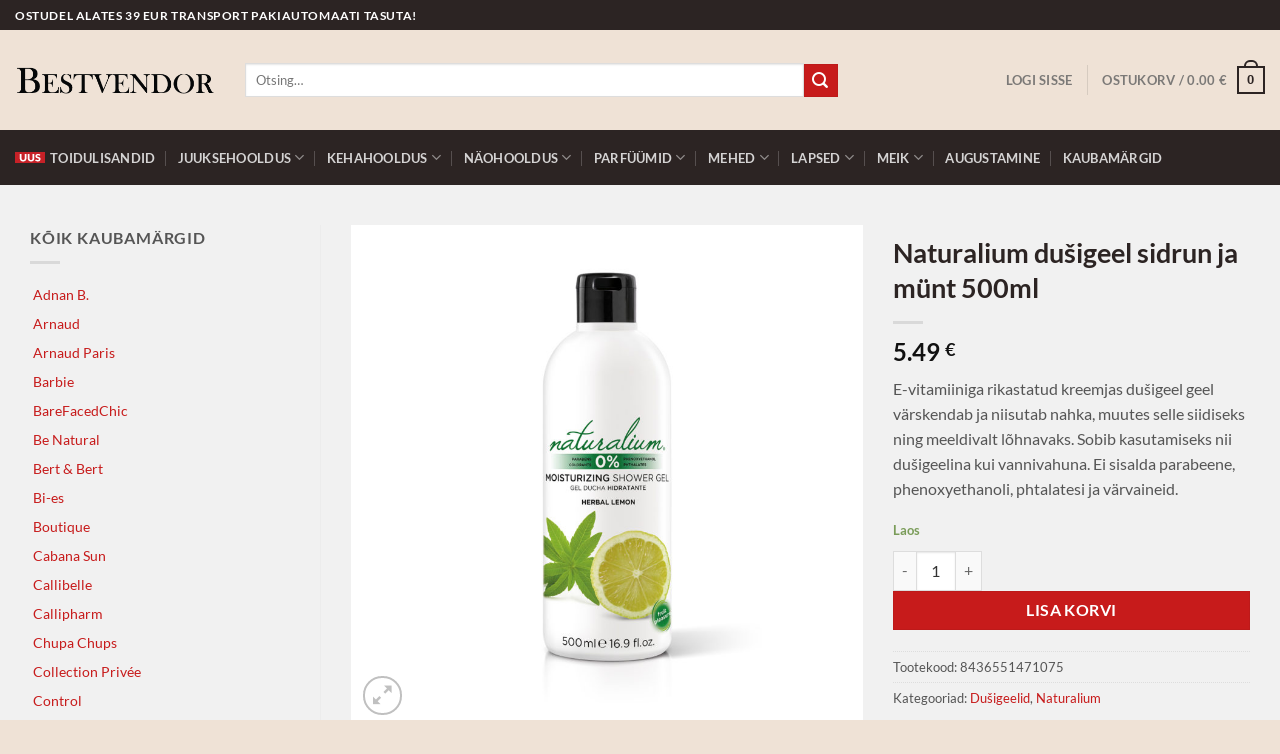

--- FILE ---
content_type: text/html; charset=UTF-8
request_url: https://bestvendor.ee/toode/naturalium-vanni-ja-dusigeel-sidrun-ja-munt-500ml/
body_size: 26913
content:
<!DOCTYPE html>
<html lang="et" class="loading-site no-js">
<head>
	<meta charset="UTF-8" />
	<link rel="profile" href="http://gmpg.org/xfn/11" />
	<link rel="pingback" href="https://bestvendor.ee/xmlrpc.php" />

	<script>(function(html){html.className = html.className.replace(/\bno-js\b/,'js')})(document.documentElement);</script>
<meta name='robots' content='index, follow, max-image-preview:large, max-snippet:-1, max-video-preview:-1' />
<meta name="viewport" content="width=device-width, initial-scale=1" />
	<!-- This site is optimized with the Yoast SEO plugin v26.5 - https://yoast.com/wordpress/plugins/seo/ -->
	<title>Naturalium dušigeel sidrun ja münt 500ml - Bestvendor</title>
	<link rel="canonical" href="https://bestvendor.ee/toode/naturalium-vanni-ja-dusigeel-sidrun-ja-munt-500ml/" />
	<meta property="og:locale" content="et_EE" />
	<meta property="og:type" content="article" />
	<meta property="og:title" content="Naturalium dušigeel sidrun ja münt 500ml - Bestvendor" />
	<meta property="og:description" content="E-vitamiiniga rikastatud kreemjas dušigeel geel värskendab ja niisutab nahka, muutes selle siidiseks ning meeldivalt lõhnavaks. Sobib kasutamiseks nii dušigeelina kui vannivahuna. Ei sisalda parabeene, phenoxyethanoli, phtalatesi ja värvaineid." />
	<meta property="og:url" content="https://bestvendor.ee/toode/naturalium-vanni-ja-dusigeel-sidrun-ja-munt-500ml/" />
	<meta property="og:site_name" content="Bestvendor" />
	<meta property="article:modified_time" content="2024-01-03T18:55:33+00:00" />
	<meta property="og:image" content="https://bestvendor.ee/wp-content/uploads/2020/10/shower_gel_herbal_lemon_naturalium_2018.jpg" />
	<meta property="og:image:width" content="1185" />
	<meta property="og:image:height" content="1626" />
	<meta property="og:image:type" content="image/jpeg" />
	<meta name="twitter:card" content="summary_large_image" />
	<script type="application/ld+json" class="yoast-schema-graph">{"@context":"https://schema.org","@graph":[{"@type":"WebPage","@id":"https://bestvendor.ee/toode/naturalium-vanni-ja-dusigeel-sidrun-ja-munt-500ml/","url":"https://bestvendor.ee/toode/naturalium-vanni-ja-dusigeel-sidrun-ja-munt-500ml/","name":"Naturalium dušigeel sidrun ja münt 500ml - Bestvendor","isPartOf":{"@id":"https://bestvendor.ee/#website"},"primaryImageOfPage":{"@id":"https://bestvendor.ee/toode/naturalium-vanni-ja-dusigeel-sidrun-ja-munt-500ml/#primaryimage"},"image":{"@id":"https://bestvendor.ee/toode/naturalium-vanni-ja-dusigeel-sidrun-ja-munt-500ml/#primaryimage"},"thumbnailUrl":"https://bestvendor.ee/wp-content/uploads/2020/10/shower_gel_herbal_lemon_naturalium_2018.jpg","datePublished":"2020-10-21T21:20:15+00:00","dateModified":"2024-01-03T18:55:33+00:00","breadcrumb":{"@id":"https://bestvendor.ee/toode/naturalium-vanni-ja-dusigeel-sidrun-ja-munt-500ml/#breadcrumb"},"inLanguage":"et","potentialAction":[{"@type":"ReadAction","target":["https://bestvendor.ee/toode/naturalium-vanni-ja-dusigeel-sidrun-ja-munt-500ml/"]}]},{"@type":"ImageObject","inLanguage":"et","@id":"https://bestvendor.ee/toode/naturalium-vanni-ja-dusigeel-sidrun-ja-munt-500ml/#primaryimage","url":"https://bestvendor.ee/wp-content/uploads/2020/10/shower_gel_herbal_lemon_naturalium_2018.jpg","contentUrl":"https://bestvendor.ee/wp-content/uploads/2020/10/shower_gel_herbal_lemon_naturalium_2018.jpg","width":1185,"height":1626},{"@type":"BreadcrumbList","@id":"https://bestvendor.ee/toode/naturalium-vanni-ja-dusigeel-sidrun-ja-munt-500ml/#breadcrumb","itemListElement":[{"@type":"ListItem","position":1,"name":"Home","item":"https://bestvendor.ee/"},{"@type":"ListItem","position":2,"name":"Tooted","item":"https://bestvendor.ee/tooted/"},{"@type":"ListItem","position":3,"name":"Naturalium dušigeel sidrun ja münt 500ml"}]},{"@type":"WebSite","@id":"https://bestvendor.ee/#website","url":"https://bestvendor.ee/","name":"Bestvendor","description":"Ilu ja hügieeni tooted","potentialAction":[{"@type":"SearchAction","target":{"@type":"EntryPoint","urlTemplate":"https://bestvendor.ee/?s={search_term_string}"},"query-input":{"@type":"PropertyValueSpecification","valueRequired":true,"valueName":"search_term_string"}}],"inLanguage":"et"}]}</script>
	<!-- / Yoast SEO plugin. -->


<link rel='dns-prefetch' href='//cdnjs.cloudflare.com' />
<link rel='prefetch' href='https://bestvendor.ee/wp-content/themes/flatsome/assets/js/flatsome.js?ver=e1ad26bd5672989785e1' />
<link rel='prefetch' href='https://bestvendor.ee/wp-content/themes/flatsome/assets/js/chunk.slider.js?ver=3.19.8' />
<link rel='prefetch' href='https://bestvendor.ee/wp-content/themes/flatsome/assets/js/chunk.popups.js?ver=3.19.8' />
<link rel='prefetch' href='https://bestvendor.ee/wp-content/themes/flatsome/assets/js/chunk.tooltips.js?ver=3.19.8' />
<link rel='prefetch' href='https://bestvendor.ee/wp-content/themes/flatsome/assets/js/woocommerce.js?ver=dd6035ce106022a74757' />
<link rel="alternate" type="application/rss+xml" title="Bestvendor &raquo; RSS" href="https://bestvendor.ee/feed/" />
<link rel="alternate" type="application/rss+xml" title="Bestvendor &raquo; Kommentaaride RSS" href="https://bestvendor.ee/comments/feed/" />
<link rel="alternate" title="oEmbed (JSON)" type="application/json+oembed" href="https://bestvendor.ee/wp-json/oembed/1.0/embed?url=https%3A%2F%2Fbestvendor.ee%2Ftoode%2Fnaturalium-vanni-ja-dusigeel-sidrun-ja-munt-500ml%2F" />
<link rel="alternate" title="oEmbed (XML)" type="text/xml+oembed" href="https://bestvendor.ee/wp-json/oembed/1.0/embed?url=https%3A%2F%2Fbestvendor.ee%2Ftoode%2Fnaturalium-vanni-ja-dusigeel-sidrun-ja-munt-500ml%2F&#038;format=xml" />
<style id='wp-img-auto-sizes-contain-inline-css' type='text/css'>
img:is([sizes=auto i],[sizes^="auto," i]){contain-intrinsic-size:3000px 1500px}
/*# sourceURL=wp-img-auto-sizes-contain-inline-css */
</style>
<style id='wp-emoji-styles-inline-css' type='text/css'>

	img.wp-smiley, img.emoji {
		display: inline !important;
		border: none !important;
		box-shadow: none !important;
		height: 1em !important;
		width: 1em !important;
		margin: 0 0.07em !important;
		vertical-align: -0.1em !important;
		background: none !important;
		padding: 0 !important;
	}
/*# sourceURL=wp-emoji-styles-inline-css */
</style>
<style id='wp-block-library-inline-css' type='text/css'>
:root{--wp-block-synced-color:#7a00df;--wp-block-synced-color--rgb:122,0,223;--wp-bound-block-color:var(--wp-block-synced-color);--wp-editor-canvas-background:#ddd;--wp-admin-theme-color:#007cba;--wp-admin-theme-color--rgb:0,124,186;--wp-admin-theme-color-darker-10:#006ba1;--wp-admin-theme-color-darker-10--rgb:0,107,160.5;--wp-admin-theme-color-darker-20:#005a87;--wp-admin-theme-color-darker-20--rgb:0,90,135;--wp-admin-border-width-focus:2px}@media (min-resolution:192dpi){:root{--wp-admin-border-width-focus:1.5px}}.wp-element-button{cursor:pointer}:root .has-very-light-gray-background-color{background-color:#eee}:root .has-very-dark-gray-background-color{background-color:#313131}:root .has-very-light-gray-color{color:#eee}:root .has-very-dark-gray-color{color:#313131}:root .has-vivid-green-cyan-to-vivid-cyan-blue-gradient-background{background:linear-gradient(135deg,#00d084,#0693e3)}:root .has-purple-crush-gradient-background{background:linear-gradient(135deg,#34e2e4,#4721fb 50%,#ab1dfe)}:root .has-hazy-dawn-gradient-background{background:linear-gradient(135deg,#faaca8,#dad0ec)}:root .has-subdued-olive-gradient-background{background:linear-gradient(135deg,#fafae1,#67a671)}:root .has-atomic-cream-gradient-background{background:linear-gradient(135deg,#fdd79a,#004a59)}:root .has-nightshade-gradient-background{background:linear-gradient(135deg,#330968,#31cdcf)}:root .has-midnight-gradient-background{background:linear-gradient(135deg,#020381,#2874fc)}:root{--wp--preset--font-size--normal:16px;--wp--preset--font-size--huge:42px}.has-regular-font-size{font-size:1em}.has-larger-font-size{font-size:2.625em}.has-normal-font-size{font-size:var(--wp--preset--font-size--normal)}.has-huge-font-size{font-size:var(--wp--preset--font-size--huge)}.has-text-align-center{text-align:center}.has-text-align-left{text-align:left}.has-text-align-right{text-align:right}.has-fit-text{white-space:nowrap!important}#end-resizable-editor-section{display:none}.aligncenter{clear:both}.items-justified-left{justify-content:flex-start}.items-justified-center{justify-content:center}.items-justified-right{justify-content:flex-end}.items-justified-space-between{justify-content:space-between}.screen-reader-text{border:0;clip-path:inset(50%);height:1px;margin:-1px;overflow:hidden;padding:0;position:absolute;width:1px;word-wrap:normal!important}.screen-reader-text:focus{background-color:#ddd;clip-path:none;color:#444;display:block;font-size:1em;height:auto;left:5px;line-height:normal;padding:15px 23px 14px;text-decoration:none;top:5px;width:auto;z-index:100000}html :where(.has-border-color){border-style:solid}html :where([style*=border-top-color]){border-top-style:solid}html :where([style*=border-right-color]){border-right-style:solid}html :where([style*=border-bottom-color]){border-bottom-style:solid}html :where([style*=border-left-color]){border-left-style:solid}html :where([style*=border-width]){border-style:solid}html :where([style*=border-top-width]){border-top-style:solid}html :where([style*=border-right-width]){border-right-style:solid}html :where([style*=border-bottom-width]){border-bottom-style:solid}html :where([style*=border-left-width]){border-left-style:solid}html :where(img[class*=wp-image-]){height:auto;max-width:100%}:where(figure){margin:0 0 1em}html :where(.is-position-sticky){--wp-admin--admin-bar--position-offset:var(--wp-admin--admin-bar--height,0px)}@media screen and (max-width:600px){html :where(.is-position-sticky){--wp-admin--admin-bar--position-offset:0px}}

/*# sourceURL=wp-block-library-inline-css */
</style><link rel='stylesheet' id='wc-blocks-style-css' href='https://bestvendor.ee/wp-content/plugins/woocommerce/assets/client/blocks/wc-blocks.css?ver=wc-10.3.6' type='text/css' media='all' />
<style id='global-styles-inline-css' type='text/css'>
:root{--wp--preset--aspect-ratio--square: 1;--wp--preset--aspect-ratio--4-3: 4/3;--wp--preset--aspect-ratio--3-4: 3/4;--wp--preset--aspect-ratio--3-2: 3/2;--wp--preset--aspect-ratio--2-3: 2/3;--wp--preset--aspect-ratio--16-9: 16/9;--wp--preset--aspect-ratio--9-16: 9/16;--wp--preset--color--black: #000000;--wp--preset--color--cyan-bluish-gray: #abb8c3;--wp--preset--color--white: #ffffff;--wp--preset--color--pale-pink: #f78da7;--wp--preset--color--vivid-red: #cf2e2e;--wp--preset--color--luminous-vivid-orange: #ff6900;--wp--preset--color--luminous-vivid-amber: #fcb900;--wp--preset--color--light-green-cyan: #7bdcb5;--wp--preset--color--vivid-green-cyan: #00d084;--wp--preset--color--pale-cyan-blue: #8ed1fc;--wp--preset--color--vivid-cyan-blue: #0693e3;--wp--preset--color--vivid-purple: #9b51e0;--wp--preset--color--primary: #2c2423;--wp--preset--color--secondary: #c71b1b;--wp--preset--color--success: #7a9c59;--wp--preset--color--alert: #c71b1b;--wp--preset--gradient--vivid-cyan-blue-to-vivid-purple: linear-gradient(135deg,rgb(6,147,227) 0%,rgb(155,81,224) 100%);--wp--preset--gradient--light-green-cyan-to-vivid-green-cyan: linear-gradient(135deg,rgb(122,220,180) 0%,rgb(0,208,130) 100%);--wp--preset--gradient--luminous-vivid-amber-to-luminous-vivid-orange: linear-gradient(135deg,rgb(252,185,0) 0%,rgb(255,105,0) 100%);--wp--preset--gradient--luminous-vivid-orange-to-vivid-red: linear-gradient(135deg,rgb(255,105,0) 0%,rgb(207,46,46) 100%);--wp--preset--gradient--very-light-gray-to-cyan-bluish-gray: linear-gradient(135deg,rgb(238,238,238) 0%,rgb(169,184,195) 100%);--wp--preset--gradient--cool-to-warm-spectrum: linear-gradient(135deg,rgb(74,234,220) 0%,rgb(151,120,209) 20%,rgb(207,42,186) 40%,rgb(238,44,130) 60%,rgb(251,105,98) 80%,rgb(254,248,76) 100%);--wp--preset--gradient--blush-light-purple: linear-gradient(135deg,rgb(255,206,236) 0%,rgb(152,150,240) 100%);--wp--preset--gradient--blush-bordeaux: linear-gradient(135deg,rgb(254,205,165) 0%,rgb(254,45,45) 50%,rgb(107,0,62) 100%);--wp--preset--gradient--luminous-dusk: linear-gradient(135deg,rgb(255,203,112) 0%,rgb(199,81,192) 50%,rgb(65,88,208) 100%);--wp--preset--gradient--pale-ocean: linear-gradient(135deg,rgb(255,245,203) 0%,rgb(182,227,212) 50%,rgb(51,167,181) 100%);--wp--preset--gradient--electric-grass: linear-gradient(135deg,rgb(202,248,128) 0%,rgb(113,206,126) 100%);--wp--preset--gradient--midnight: linear-gradient(135deg,rgb(2,3,129) 0%,rgb(40,116,252) 100%);--wp--preset--font-size--small: 13px;--wp--preset--font-size--medium: 20px;--wp--preset--font-size--large: 36px;--wp--preset--font-size--x-large: 42px;--wp--preset--spacing--20: 0.44rem;--wp--preset--spacing--30: 0.67rem;--wp--preset--spacing--40: 1rem;--wp--preset--spacing--50: 1.5rem;--wp--preset--spacing--60: 2.25rem;--wp--preset--spacing--70: 3.38rem;--wp--preset--spacing--80: 5.06rem;--wp--preset--shadow--natural: 6px 6px 9px rgba(0, 0, 0, 0.2);--wp--preset--shadow--deep: 12px 12px 50px rgba(0, 0, 0, 0.4);--wp--preset--shadow--sharp: 6px 6px 0px rgba(0, 0, 0, 0.2);--wp--preset--shadow--outlined: 6px 6px 0px -3px rgb(255, 255, 255), 6px 6px rgb(0, 0, 0);--wp--preset--shadow--crisp: 6px 6px 0px rgb(0, 0, 0);}:where(body) { margin: 0; }.wp-site-blocks > .alignleft { float: left; margin-right: 2em; }.wp-site-blocks > .alignright { float: right; margin-left: 2em; }.wp-site-blocks > .aligncenter { justify-content: center; margin-left: auto; margin-right: auto; }:where(.is-layout-flex){gap: 0.5em;}:where(.is-layout-grid){gap: 0.5em;}.is-layout-flow > .alignleft{float: left;margin-inline-start: 0;margin-inline-end: 2em;}.is-layout-flow > .alignright{float: right;margin-inline-start: 2em;margin-inline-end: 0;}.is-layout-flow > .aligncenter{margin-left: auto !important;margin-right: auto !important;}.is-layout-constrained > .alignleft{float: left;margin-inline-start: 0;margin-inline-end: 2em;}.is-layout-constrained > .alignright{float: right;margin-inline-start: 2em;margin-inline-end: 0;}.is-layout-constrained > .aligncenter{margin-left: auto !important;margin-right: auto !important;}.is-layout-constrained > :where(:not(.alignleft):not(.alignright):not(.alignfull)){margin-left: auto !important;margin-right: auto !important;}body .is-layout-flex{display: flex;}.is-layout-flex{flex-wrap: wrap;align-items: center;}.is-layout-flex > :is(*, div){margin: 0;}body .is-layout-grid{display: grid;}.is-layout-grid > :is(*, div){margin: 0;}body{padding-top: 0px;padding-right: 0px;padding-bottom: 0px;padding-left: 0px;}a:where(:not(.wp-element-button)){text-decoration: none;}:root :where(.wp-element-button, .wp-block-button__link){background-color: #32373c;border-width: 0;color: #fff;font-family: inherit;font-size: inherit;font-style: inherit;font-weight: inherit;letter-spacing: inherit;line-height: inherit;padding-top: calc(0.667em + 2px);padding-right: calc(1.333em + 2px);padding-bottom: calc(0.667em + 2px);padding-left: calc(1.333em + 2px);text-decoration: none;text-transform: inherit;}.has-black-color{color: var(--wp--preset--color--black) !important;}.has-cyan-bluish-gray-color{color: var(--wp--preset--color--cyan-bluish-gray) !important;}.has-white-color{color: var(--wp--preset--color--white) !important;}.has-pale-pink-color{color: var(--wp--preset--color--pale-pink) !important;}.has-vivid-red-color{color: var(--wp--preset--color--vivid-red) !important;}.has-luminous-vivid-orange-color{color: var(--wp--preset--color--luminous-vivid-orange) !important;}.has-luminous-vivid-amber-color{color: var(--wp--preset--color--luminous-vivid-amber) !important;}.has-light-green-cyan-color{color: var(--wp--preset--color--light-green-cyan) !important;}.has-vivid-green-cyan-color{color: var(--wp--preset--color--vivid-green-cyan) !important;}.has-pale-cyan-blue-color{color: var(--wp--preset--color--pale-cyan-blue) !important;}.has-vivid-cyan-blue-color{color: var(--wp--preset--color--vivid-cyan-blue) !important;}.has-vivid-purple-color{color: var(--wp--preset--color--vivid-purple) !important;}.has-primary-color{color: var(--wp--preset--color--primary) !important;}.has-secondary-color{color: var(--wp--preset--color--secondary) !important;}.has-success-color{color: var(--wp--preset--color--success) !important;}.has-alert-color{color: var(--wp--preset--color--alert) !important;}.has-black-background-color{background-color: var(--wp--preset--color--black) !important;}.has-cyan-bluish-gray-background-color{background-color: var(--wp--preset--color--cyan-bluish-gray) !important;}.has-white-background-color{background-color: var(--wp--preset--color--white) !important;}.has-pale-pink-background-color{background-color: var(--wp--preset--color--pale-pink) !important;}.has-vivid-red-background-color{background-color: var(--wp--preset--color--vivid-red) !important;}.has-luminous-vivid-orange-background-color{background-color: var(--wp--preset--color--luminous-vivid-orange) !important;}.has-luminous-vivid-amber-background-color{background-color: var(--wp--preset--color--luminous-vivid-amber) !important;}.has-light-green-cyan-background-color{background-color: var(--wp--preset--color--light-green-cyan) !important;}.has-vivid-green-cyan-background-color{background-color: var(--wp--preset--color--vivid-green-cyan) !important;}.has-pale-cyan-blue-background-color{background-color: var(--wp--preset--color--pale-cyan-blue) !important;}.has-vivid-cyan-blue-background-color{background-color: var(--wp--preset--color--vivid-cyan-blue) !important;}.has-vivid-purple-background-color{background-color: var(--wp--preset--color--vivid-purple) !important;}.has-primary-background-color{background-color: var(--wp--preset--color--primary) !important;}.has-secondary-background-color{background-color: var(--wp--preset--color--secondary) !important;}.has-success-background-color{background-color: var(--wp--preset--color--success) !important;}.has-alert-background-color{background-color: var(--wp--preset--color--alert) !important;}.has-black-border-color{border-color: var(--wp--preset--color--black) !important;}.has-cyan-bluish-gray-border-color{border-color: var(--wp--preset--color--cyan-bluish-gray) !important;}.has-white-border-color{border-color: var(--wp--preset--color--white) !important;}.has-pale-pink-border-color{border-color: var(--wp--preset--color--pale-pink) !important;}.has-vivid-red-border-color{border-color: var(--wp--preset--color--vivid-red) !important;}.has-luminous-vivid-orange-border-color{border-color: var(--wp--preset--color--luminous-vivid-orange) !important;}.has-luminous-vivid-amber-border-color{border-color: var(--wp--preset--color--luminous-vivid-amber) !important;}.has-light-green-cyan-border-color{border-color: var(--wp--preset--color--light-green-cyan) !important;}.has-vivid-green-cyan-border-color{border-color: var(--wp--preset--color--vivid-green-cyan) !important;}.has-pale-cyan-blue-border-color{border-color: var(--wp--preset--color--pale-cyan-blue) !important;}.has-vivid-cyan-blue-border-color{border-color: var(--wp--preset--color--vivid-cyan-blue) !important;}.has-vivid-purple-border-color{border-color: var(--wp--preset--color--vivid-purple) !important;}.has-primary-border-color{border-color: var(--wp--preset--color--primary) !important;}.has-secondary-border-color{border-color: var(--wp--preset--color--secondary) !important;}.has-success-border-color{border-color: var(--wp--preset--color--success) !important;}.has-alert-border-color{border-color: var(--wp--preset--color--alert) !important;}.has-vivid-cyan-blue-to-vivid-purple-gradient-background{background: var(--wp--preset--gradient--vivid-cyan-blue-to-vivid-purple) !important;}.has-light-green-cyan-to-vivid-green-cyan-gradient-background{background: var(--wp--preset--gradient--light-green-cyan-to-vivid-green-cyan) !important;}.has-luminous-vivid-amber-to-luminous-vivid-orange-gradient-background{background: var(--wp--preset--gradient--luminous-vivid-amber-to-luminous-vivid-orange) !important;}.has-luminous-vivid-orange-to-vivid-red-gradient-background{background: var(--wp--preset--gradient--luminous-vivid-orange-to-vivid-red) !important;}.has-very-light-gray-to-cyan-bluish-gray-gradient-background{background: var(--wp--preset--gradient--very-light-gray-to-cyan-bluish-gray) !important;}.has-cool-to-warm-spectrum-gradient-background{background: var(--wp--preset--gradient--cool-to-warm-spectrum) !important;}.has-blush-light-purple-gradient-background{background: var(--wp--preset--gradient--blush-light-purple) !important;}.has-blush-bordeaux-gradient-background{background: var(--wp--preset--gradient--blush-bordeaux) !important;}.has-luminous-dusk-gradient-background{background: var(--wp--preset--gradient--luminous-dusk) !important;}.has-pale-ocean-gradient-background{background: var(--wp--preset--gradient--pale-ocean) !important;}.has-electric-grass-gradient-background{background: var(--wp--preset--gradient--electric-grass) !important;}.has-midnight-gradient-background{background: var(--wp--preset--gradient--midnight) !important;}.has-small-font-size{font-size: var(--wp--preset--font-size--small) !important;}.has-medium-font-size{font-size: var(--wp--preset--font-size--medium) !important;}.has-large-font-size{font-size: var(--wp--preset--font-size--large) !important;}.has-x-large-font-size{font-size: var(--wp--preset--font-size--x-large) !important;}
/*# sourceURL=global-styles-inline-css */
</style>

<link rel='stylesheet' id='photoswipe-css' href='https://bestvendor.ee/wp-content/plugins/woocommerce/assets/css/photoswipe/photoswipe.min.css?ver=10.3.6' type='text/css' media='all' />
<link rel='stylesheet' id='photoswipe-default-skin-css' href='https://bestvendor.ee/wp-content/plugins/woocommerce/assets/css/photoswipe/default-skin/default-skin.min.css?ver=10.3.6' type='text/css' media='all' />
<style id='woocommerce-inline-inline-css' type='text/css'>
.woocommerce form .form-row .required { visibility: visible; }
/*# sourceURL=woocommerce-inline-inline-css */
</style>
<link rel='stylesheet' id='select2css-css' href='//cdnjs.cloudflare.com/ajax/libs/select2/4.0.7/css/select2.css?ver=1.0' type='text/css' media='all' />
<link rel='stylesheet' id='brands-styles-css' href='https://bestvendor.ee/wp-content/plugins/woocommerce/assets/css/brands.css?ver=10.3.6' type='text/css' media='all' />
<link rel='stylesheet' id='wc-swedbank-css-css' href='https://bestvendor.ee/wp-content/plugins/daisoras-team-swedbank-mbbl-c5483caf5373/assets/css/swed_css.css?ver=1.0.3' type='text/css' media='all' />
<link rel='stylesheet' id='flatsome-main-css' href='https://bestvendor.ee/wp-content/themes/flatsome/assets/css/flatsome.css?ver=3.19.8' type='text/css' media='all' />
<style id='flatsome-main-inline-css' type='text/css'>
@font-face {
				font-family: "fl-icons";
				font-display: block;
				src: url(https://bestvendor.ee/wp-content/themes/flatsome/assets/css/icons/fl-icons.eot?v=3.19.8);
				src:
					url(https://bestvendor.ee/wp-content/themes/flatsome/assets/css/icons/fl-icons.eot#iefix?v=3.19.8) format("embedded-opentype"),
					url(https://bestvendor.ee/wp-content/themes/flatsome/assets/css/icons/fl-icons.woff2?v=3.19.8) format("woff2"),
					url(https://bestvendor.ee/wp-content/themes/flatsome/assets/css/icons/fl-icons.ttf?v=3.19.8) format("truetype"),
					url(https://bestvendor.ee/wp-content/themes/flatsome/assets/css/icons/fl-icons.woff?v=3.19.8) format("woff"),
					url(https://bestvendor.ee/wp-content/themes/flatsome/assets/css/icons/fl-icons.svg?v=3.19.8#fl-icons) format("svg");
			}
/*# sourceURL=flatsome-main-inline-css */
</style>
<link rel='stylesheet' id='flatsome-shop-css' href='https://bestvendor.ee/wp-content/themes/flatsome/assets/css/flatsome-shop.css?ver=3.19.8' type='text/css' media='all' />
<link rel='stylesheet' id='flatsome-style-css' href='https://bestvendor.ee/wp-content/themes/flatsome-child/style.css?ver=3.0' type='text/css' media='all' />
<script type="text/javascript">
            window._nslDOMReady = (function () {
                const executedCallbacks = new Set();
            
                return function (callback) {
                    /**
                    * Third parties might dispatch DOMContentLoaded events, so we need to ensure that we only run our callback once!
                    */
                    if (executedCallbacks.has(callback)) return;
            
                    const wrappedCallback = function () {
                        if (executedCallbacks.has(callback)) return;
                        executedCallbacks.add(callback);
                        callback();
                    };
            
                    if (document.readyState === "complete" || document.readyState === "interactive") {
                        wrappedCallback();
                    } else {
                        document.addEventListener("DOMContentLoaded", wrappedCallback);
                    }
                };
            })();
        </script><script type="text/javascript" src="https://bestvendor.ee/wp-includes/js/jquery/jquery.min.js?ver=3.7.1" id="jquery-core-js"></script>
<script type="text/javascript" src="https://bestvendor.ee/wp-includes/js/jquery/jquery-migrate.min.js?ver=3.4.1" id="jquery-migrate-js"></script>
<script type="text/javascript" src="https://bestvendor.ee/wp-content/plugins/woocommerce/assets/js/jquery-blockui/jquery.blockUI.min.js?ver=2.7.0-wc.10.3.6" id="wc-jquery-blockui-js" data-wp-strategy="defer"></script>
<script type="text/javascript" id="wc-add-to-cart-js-extra">
/* <![CDATA[ */
var wc_add_to_cart_params = {"ajax_url":"/wp-admin/admin-ajax.php","wc_ajax_url":"/?wc-ajax=%%endpoint%%","i18n_view_cart":"Vaata ostukorvi","cart_url":"https://bestvendor.ee/ostukorv/","is_cart":"","cart_redirect_after_add":"no"};
//# sourceURL=wc-add-to-cart-js-extra
/* ]]> */
</script>
<script type="text/javascript" src="https://bestvendor.ee/wp-content/plugins/woocommerce/assets/js/frontend/add-to-cart.min.js?ver=10.3.6" id="wc-add-to-cart-js" defer="defer" data-wp-strategy="defer"></script>
<script type="text/javascript" src="https://bestvendor.ee/wp-content/plugins/woocommerce/assets/js/photoswipe/photoswipe.min.js?ver=4.1.1-wc.10.3.6" id="wc-photoswipe-js" defer="defer" data-wp-strategy="defer"></script>
<script type="text/javascript" src="https://bestvendor.ee/wp-content/plugins/woocommerce/assets/js/photoswipe/photoswipe-ui-default.min.js?ver=4.1.1-wc.10.3.6" id="wc-photoswipe-ui-default-js" defer="defer" data-wp-strategy="defer"></script>
<script type="text/javascript" id="wc-single-product-js-extra">
/* <![CDATA[ */
var wc_single_product_params = {"i18n_required_rating_text":"Palun vali hinnang","i18n_rating_options":["1 of 5 stars","2 of 5 stars","3 of 5 stars","4 of 5 stars","5 of 5 stars"],"i18n_product_gallery_trigger_text":"View full-screen image gallery","review_rating_required":"yes","flexslider":{"rtl":false,"animation":"slide","smoothHeight":true,"directionNav":false,"controlNav":"thumbnails","slideshow":false,"animationSpeed":500,"animationLoop":false,"allowOneSlide":false},"zoom_enabled":"","zoom_options":[],"photoswipe_enabled":"1","photoswipe_options":{"shareEl":false,"closeOnScroll":false,"history":false,"hideAnimationDuration":0,"showAnimationDuration":0},"flexslider_enabled":""};
//# sourceURL=wc-single-product-js-extra
/* ]]> */
</script>
<script type="text/javascript" src="https://bestvendor.ee/wp-content/plugins/woocommerce/assets/js/frontend/single-product.min.js?ver=10.3.6" id="wc-single-product-js" defer="defer" data-wp-strategy="defer"></script>
<script type="text/javascript" src="https://bestvendor.ee/wp-content/plugins/woocommerce/assets/js/js-cookie/js.cookie.min.js?ver=2.1.4-wc.10.3.6" id="wc-js-cookie-js" data-wp-strategy="defer"></script>
<script type="text/javascript" src="https://bestvendor.ee/wp-content/plugins/woocommerce/assets/js/select2/select2.full.min.js?ver=4.0.3-wc.10.3.6" id="wc-select2-js" defer="defer" data-wp-strategy="defer"></script>
<link rel="https://api.w.org/" href="https://bestvendor.ee/wp-json/" /><link rel="alternate" title="JSON" type="application/json" href="https://bestvendor.ee/wp-json/wp/v2/product/1832" /><link rel="EditURI" type="application/rsd+xml" title="RSD" href="https://bestvendor.ee/xmlrpc.php?rsd" />

<link rel='shortlink' href='https://bestvendor.ee/?p=1832' />
<!-- Google tag (gtag.js) -->
<script async src="https://www.googletagmanager.com/gtag/js?id=G-ED9MDX02HH"></script>
<script>
  window.dataLayer = window.dataLayer || [];
  function gtag(){dataLayer.push(arguments);}
  gtag('js', new Date());
  gtag('config', 'UA-8733034-20');
  gtag('config', 'G-ED9MDX02HH');
</script>	<noscript><style>.woocommerce-product-gallery{ opacity: 1 !important; }</style></noscript>
	<link rel="icon" href="https://bestvendor.ee/wp-content/uploads/2020/10/cropped-bestvendor-favicon-32x32.png" sizes="32x32" />
<link rel="icon" href="https://bestvendor.ee/wp-content/uploads/2020/10/cropped-bestvendor-favicon-192x192.png" sizes="192x192" />
<link rel="apple-touch-icon" href="https://bestvendor.ee/wp-content/uploads/2020/10/cropped-bestvendor-favicon-180x180.png" />
<meta name="msapplication-TileImage" content="https://bestvendor.ee/wp-content/uploads/2020/10/cropped-bestvendor-favicon-270x270.png" />
<style id="custom-css" type="text/css">:root {--primary-color: #2c2423;--fs-color-primary: #2c2423;--fs-color-secondary: #c71b1b;--fs-color-success: #7a9c59;--fs-color-alert: #c71b1b;--fs-experimental-link-color: #c71b1b;--fs-experimental-link-color-hover: #2c2423;}.tooltipster-base {--tooltip-color: #fff;--tooltip-bg-color: #000;}.off-canvas-right .mfp-content, .off-canvas-left .mfp-content {--drawer-width: 300px;}.off-canvas .mfp-content.off-canvas-cart {--drawer-width: 360px;}html{background-image: url('https://bestvendor.ee/wp-content/uploads/2020/10/bestvendor-bg-pattern.png');}html{background-color:#efe2d6!important;}.container-width, .full-width .ubermenu-nav, .container, .row{max-width: 1350px}.row.row-collapse{max-width: 1320px}.row.row-small{max-width: 1342.5px}.row.row-large{max-width: 1380px}body.framed, body.framed header, body.framed .header-wrapper, body.boxed, body.boxed header, body.boxed .header-wrapper, body.boxed .is-sticky-section{ max-width: 1500px}.sticky-add-to-cart--active, #wrapper,#main,#main.dark{background-color: #f1f1f1}.header-main{height: 100px}#logo img{max-height: 100px}#logo{width:200px;}.header-bottom{min-height: 55px}.header-top{min-height: 30px}.transparent .header-main{height: 90px}.transparent #logo img{max-height: 90px}.has-transparent + .page-title:first-of-type,.has-transparent + #main > .page-title,.has-transparent + #main > div > .page-title,.has-transparent + #main .page-header-wrapper:first-of-type .page-title{padding-top: 170px;}.header.show-on-scroll,.stuck .header-main{height:70px!important}.stuck #logo img{max-height: 70px!important}.search-form{ width: 80%;}.header-bg-color {background-color: #efe2d6}.header-bottom {background-color: #2c2423}.header-main .nav > li > a{line-height: 16px }.stuck .header-main .nav > li > a{line-height: 50px }.header-bottom-nav > li > a{line-height: 30px }@media (max-width: 549px) {.header-main{height: 70px}#logo img{max-height: 70px}}.nav-dropdown{font-size:100%}.header-top{background-color:#2c2423!important;}body{color: #555555}h1,h2,h3,h4,h5,h6,.heading-font{color: #2c2423;}body{font-family: Lato, sans-serif;}body {font-weight: 400;font-style: normal;}.nav > li > a {font-family: Lato, sans-serif;}.mobile-sidebar-levels-2 .nav > li > ul > li > a {font-family: Lato, sans-serif;}.nav > li > a,.mobile-sidebar-levels-2 .nav > li > ul > li > a {font-weight: 700;font-style: normal;}h1,h2,h3,h4,h5,h6,.heading-font, .off-canvas-center .nav-sidebar.nav-vertical > li > a{font-family: Lato, sans-serif;}h1,h2,h3,h4,h5,h6,.heading-font,.banner h1,.banner h2 {font-weight: 700;font-style: normal;}.alt-font{font-family: "Dancing Script", sans-serif;}.alt-font {font-weight: 400!important;font-style: normal!important;}.shop-page-title.featured-title .title-overlay{background-color: rgba(221,51,51,0.3);}.shop-page-title.featured-title .title-bg{ background-image: url(https://bestvendor.ee/wp-content/uploads/2020/10/shower_gel_herbal_lemon_naturalium_2018.jpg)!important;}@media screen and (min-width: 550px){.products .box-vertical .box-image{min-width: 300px!important;width: 300px!important;}}.footer-2{background-color: #2c2423}.absolute-footer, html{background-color: #2c2423}.nav-vertical-fly-out > li + li {border-top-width: 1px; border-top-style: solid;}.label-new.menu-item > a:after{content:"New";}.label-hot.menu-item > a:after{content:"Hot";}.label-sale.menu-item > a:after{content:"Sale";}.label-popular.menu-item > a:after{content:"Popular";}</style><style id="kirki-inline-styles">/* latin-ext */
@font-face {
  font-family: 'Lato';
  font-style: normal;
  font-weight: 400;
  font-display: swap;
  src: url(https://bestvendor.ee/wp-content/fonts/lato/S6uyw4BMUTPHjxAwXjeu.woff2) format('woff2');
  unicode-range: U+0100-02BA, U+02BD-02C5, U+02C7-02CC, U+02CE-02D7, U+02DD-02FF, U+0304, U+0308, U+0329, U+1D00-1DBF, U+1E00-1E9F, U+1EF2-1EFF, U+2020, U+20A0-20AB, U+20AD-20C0, U+2113, U+2C60-2C7F, U+A720-A7FF;
}
/* latin */
@font-face {
  font-family: 'Lato';
  font-style: normal;
  font-weight: 400;
  font-display: swap;
  src: url(https://bestvendor.ee/wp-content/fonts/lato/S6uyw4BMUTPHjx4wXg.woff2) format('woff2');
  unicode-range: U+0000-00FF, U+0131, U+0152-0153, U+02BB-02BC, U+02C6, U+02DA, U+02DC, U+0304, U+0308, U+0329, U+2000-206F, U+20AC, U+2122, U+2191, U+2193, U+2212, U+2215, U+FEFF, U+FFFD;
}
/* latin-ext */
@font-face {
  font-family: 'Lato';
  font-style: normal;
  font-weight: 700;
  font-display: swap;
  src: url(https://bestvendor.ee/wp-content/fonts/lato/S6u9w4BMUTPHh6UVSwaPGR_p.woff2) format('woff2');
  unicode-range: U+0100-02BA, U+02BD-02C5, U+02C7-02CC, U+02CE-02D7, U+02DD-02FF, U+0304, U+0308, U+0329, U+1D00-1DBF, U+1E00-1E9F, U+1EF2-1EFF, U+2020, U+20A0-20AB, U+20AD-20C0, U+2113, U+2C60-2C7F, U+A720-A7FF;
}
/* latin */
@font-face {
  font-family: 'Lato';
  font-style: normal;
  font-weight: 700;
  font-display: swap;
  src: url(https://bestvendor.ee/wp-content/fonts/lato/S6u9w4BMUTPHh6UVSwiPGQ.woff2) format('woff2');
  unicode-range: U+0000-00FF, U+0131, U+0152-0153, U+02BB-02BC, U+02C6, U+02DA, U+02DC, U+0304, U+0308, U+0329, U+2000-206F, U+20AC, U+2122, U+2191, U+2193, U+2212, U+2215, U+FEFF, U+FFFD;
}/* vietnamese */
@font-face {
  font-family: 'Dancing Script';
  font-style: normal;
  font-weight: 400;
  font-display: swap;
  src: url(https://bestvendor.ee/wp-content/fonts/dancing-script/If2cXTr6YS-zF4S-kcSWSVi_sxjsohD9F50Ruu7BMSo3Rep8ltA.woff2) format('woff2');
  unicode-range: U+0102-0103, U+0110-0111, U+0128-0129, U+0168-0169, U+01A0-01A1, U+01AF-01B0, U+0300-0301, U+0303-0304, U+0308-0309, U+0323, U+0329, U+1EA0-1EF9, U+20AB;
}
/* latin-ext */
@font-face {
  font-family: 'Dancing Script';
  font-style: normal;
  font-weight: 400;
  font-display: swap;
  src: url(https://bestvendor.ee/wp-content/fonts/dancing-script/If2cXTr6YS-zF4S-kcSWSVi_sxjsohD9F50Ruu7BMSo3ROp8ltA.woff2) format('woff2');
  unicode-range: U+0100-02BA, U+02BD-02C5, U+02C7-02CC, U+02CE-02D7, U+02DD-02FF, U+0304, U+0308, U+0329, U+1D00-1DBF, U+1E00-1E9F, U+1EF2-1EFF, U+2020, U+20A0-20AB, U+20AD-20C0, U+2113, U+2C60-2C7F, U+A720-A7FF;
}
/* latin */
@font-face {
  font-family: 'Dancing Script';
  font-style: normal;
  font-weight: 400;
  font-display: swap;
  src: url(https://bestvendor.ee/wp-content/fonts/dancing-script/If2cXTr6YS-zF4S-kcSWSVi_sxjsohD9F50Ruu7BMSo3Sup8.woff2) format('woff2');
  unicode-range: U+0000-00FF, U+0131, U+0152-0153, U+02BB-02BC, U+02C6, U+02DA, U+02DC, U+0304, U+0308, U+0329, U+2000-206F, U+20AC, U+2122, U+2191, U+2193, U+2212, U+2215, U+FEFF, U+FFFD;
}</style><link rel='stylesheet' id='dashicons-css' href='https://bestvendor.ee/wp-includes/css/dashicons.min.css?ver=0bf5e938edf7cbdc043d1976be91029c' type='text/css' media='all' />
<link rel='stylesheet' id='wordfence-ls-login-css' href='https://bestvendor.ee/wp-content/plugins/wordfence/modules/login-security/css/login.1764778641.css?ver=1.1.15' type='text/css' media='all' />
</head>

<body class="wp-singular product-template-default single single-product postid-1832 wp-theme-flatsome wp-child-theme-flatsome-child theme-flatsome woocommerce woocommerce-page woocommerce-no-js metaslider-plugin boxed box-shadow lightbox nav-dropdown-has-arrow nav-dropdown-has-shadow nav-dropdown-has-border">


<a class="skip-link screen-reader-text" href="#main">Skip to content</a>

<div id="wrapper">

	
	<header id="header" class="header has-sticky sticky-jump">
		<div class="header-wrapper">
			<div id="top-bar" class="header-top hide-for-sticky nav-dark">
    <div class="flex-row container">
      <div class="flex-col hide-for-medium flex-left">
          <ul class="nav nav-left medium-nav-center nav-small  nav-divided">
              <li class="html custom html_topbar_left"><strong class="uppercase">OSTUDEL ALATES 39 EUR TRANSPORT PAKIAUTOMAATI TASUTA!</strong></li>          </ul>
      </div>

      <div class="flex-col hide-for-medium flex-center">
          <ul class="nav nav-center nav-small  nav-divided">
                        </ul>
      </div>

      <div class="flex-col hide-for-medium flex-right">
         <ul class="nav top-bar-nav nav-right nav-small  nav-divided">
                        </ul>
      </div>

            <div class="flex-col show-for-medium flex-grow">
          <ul class="nav nav-center nav-small mobile-nav  nav-divided">
              <li class="html custom html_topbar_left"><strong class="uppercase">OSTUDEL ALATES 39 EUR TRANSPORT PAKIAUTOMAATI TASUTA!</strong></li>          </ul>
      </div>
      
    </div>
</div>
<div id="masthead" class="header-main ">
      <div class="header-inner flex-row container logo-left medium-logo-center" role="navigation">

          <!-- Logo -->
          <div id="logo" class="flex-col logo">
            
<!-- Header logo -->
<a href="https://bestvendor.ee/" title="Bestvendor - Ilu ja hügieeni tooted" rel="home">
		<img width="384" height="58" src="https://bestvendor.ee/wp-content/uploads/2020/10/bestvendor-logo.png" class="header_logo header-logo" alt="Bestvendor"/><img  width="384" height="58" src="https://bestvendor.ee/wp-content/uploads/2020/10/bestvendor-logo.png" class="header-logo-dark" alt="Bestvendor"/></a>
          </div>

          <!-- Mobile Left Elements -->
          <div class="flex-col show-for-medium flex-left">
            <ul class="mobile-nav nav nav-left ">
              <li class="cart-item has-icon">


		<a href="https://bestvendor.ee/ostukorv/" class="header-cart-link is-small off-canvas-toggle nav-top-link" title="Ostukorv" data-open="#cart-popup" data-class="off-canvas-cart" data-pos="right" >

    <span class="cart-icon image-icon">
    <strong>0</strong>
  </span>
  </a>


  <!-- Cart Sidebar Popup -->
  <div id="cart-popup" class="mfp-hide">
  <div class="cart-popup-inner inner-padding cart-popup-inner--sticky">
      <div class="cart-popup-title text-center">
          <span class="heading-font uppercase">Ostukorv</span>
          <div class="is-divider"></div>
      </div>
	  <div class="widget_shopping_cart">
		  <div class="widget_shopping_cart_content">
			  

	<div class="ux-mini-cart-empty flex flex-row-col text-center pt pb">
				<div class="ux-mini-cart-empty-icon">
			<svg xmlns="http://www.w3.org/2000/svg" viewBox="0 0 17 19" style="opacity:.1;height:80px;">
				<path d="M8.5 0C6.7 0 5.3 1.2 5.3 2.7v2H2.1c-.3 0-.6.3-.7.7L0 18.2c0 .4.2.8.6.8h15.7c.4 0 .7-.3.7-.7v-.1L15.6 5.4c0-.3-.3-.6-.7-.6h-3.2v-2c0-1.6-1.4-2.8-3.2-2.8zM6.7 2.7c0-.8.8-1.4 1.8-1.4s1.8.6 1.8 1.4v2H6.7v-2zm7.5 3.4 1.3 11.5h-14L2.8 6.1h2.5v1.4c0 .4.3.7.7.7.4 0 .7-.3.7-.7V6.1h3.5v1.4c0 .4.3.7.7.7s.7-.3.7-.7V6.1h2.6z" fill-rule="evenodd" clip-rule="evenodd" fill="currentColor"></path>
			</svg>
		</div>
				<p class="woocommerce-mini-cart__empty-message empty">Ostukorvis ei ole tooteid.</p>
					<p class="return-to-shop">
				<a class="button primary wc-backward" href="https://bestvendor.ee/tooted/">
					Tagasi poodi				</a>
			</p>
				</div>


		  </div>
	  </div>
               </div>
  </div>

</li>
            </ul>
          </div>

          <!-- Left Elements -->
          <div class="flex-col hide-for-medium flex-left
            flex-grow">
            <ul class="header-nav header-nav-main nav nav-left  nav-uppercase" >
              <li class="header-search-form search-form html relative has-icon">
	<div class="header-search-form-wrapper">
		<div class="searchform-wrapper ux-search-box relative is-normal"><form role="search" method="get" class="searchform" action="https://bestvendor.ee/">
	<div class="flex-row relative">
						<div class="flex-col flex-grow">
			<label class="screen-reader-text" for="woocommerce-product-search-field-0">Otsi:</label>
			<input type="search" id="woocommerce-product-search-field-0" class="search-field mb-0" placeholder="Otsing&hellip;" value="" name="s" />
			<input type="hidden" name="post_type" value="product" />
					</div>
		<div class="flex-col">
			<button type="submit" value="Otsi" class="ux-search-submit submit-button secondary button  icon mb-0" aria-label="Submit">
				<i class="icon-search" ></i>			</button>
		</div>
	</div>
	<div class="live-search-results text-left z-top"></div>
</form>
</div>	</div>
</li>
            </ul>
          </div>

          <!-- Right Elements -->
          <div class="flex-col hide-for-medium flex-right">
            <ul class="header-nav header-nav-main nav nav-right  nav-uppercase">
              
<li class="account-item has-icon" >

	<a href="https://bestvendor.ee/minu-konto/" class="nav-top-link nav-top-not-logged-in is-small" title="Logi sisse" data-open="#login-form-popup" >
					<span>
			Logi sisse			</span>
				</a>




</li>
<li class="header-divider"></li><li class="cart-item has-icon has-dropdown">

<a href="https://bestvendor.ee/ostukorv/" class="header-cart-link is-small" title="Ostukorv" >

<span class="header-cart-title">
   Ostukorv   /      <span class="cart-price"><span class="woocommerce-Price-amount amount"><bdi>0.00&nbsp;<span class="woocommerce-Price-currencySymbol">&euro;</span></bdi></span></span>
  </span>

    <span class="cart-icon image-icon">
    <strong>0</strong>
  </span>
  </a>

 <ul class="nav-dropdown nav-dropdown-default">
    <li class="html widget_shopping_cart">
      <div class="widget_shopping_cart_content">
        

	<div class="ux-mini-cart-empty flex flex-row-col text-center pt pb">
				<div class="ux-mini-cart-empty-icon">
			<svg xmlns="http://www.w3.org/2000/svg" viewBox="0 0 17 19" style="opacity:.1;height:80px;">
				<path d="M8.5 0C6.7 0 5.3 1.2 5.3 2.7v2H2.1c-.3 0-.6.3-.7.7L0 18.2c0 .4.2.8.6.8h15.7c.4 0 .7-.3.7-.7v-.1L15.6 5.4c0-.3-.3-.6-.7-.6h-3.2v-2c0-1.6-1.4-2.8-3.2-2.8zM6.7 2.7c0-.8.8-1.4 1.8-1.4s1.8.6 1.8 1.4v2H6.7v-2zm7.5 3.4 1.3 11.5h-14L2.8 6.1h2.5v1.4c0 .4.3.7.7.7.4 0 .7-.3.7-.7V6.1h3.5v1.4c0 .4.3.7.7.7s.7-.3.7-.7V6.1h2.6z" fill-rule="evenodd" clip-rule="evenodd" fill="currentColor"></path>
			</svg>
		</div>
				<p class="woocommerce-mini-cart__empty-message empty">Ostukorvis ei ole tooteid.</p>
					<p class="return-to-shop">
				<a class="button primary wc-backward" href="https://bestvendor.ee/tooted/">
					Tagasi poodi				</a>
			</p>
				</div>


      </div>
    </li>
     </ul>

</li>
            </ul>
          </div>

          <!-- Mobile Right Elements -->
          <div class="flex-col show-for-medium flex-right">
            <ul class="mobile-nav nav nav-right ">
              <li class="nav-icon has-icon">
  		<a href="#" data-open="#main-menu" data-pos="right" data-bg="main-menu-overlay" data-color="" class="is-small" aria-label="Menu" aria-controls="main-menu" aria-expanded="false">

		  <i class="icon-menu" ></i>
		  		</a>
	</li>
            </ul>
          </div>

      </div>

      </div>
<div id="wide-nav" class="header-bottom wide-nav nav-dark hide-for-medium">
    <div class="flex-row container">

                        <div class="flex-col hide-for-medium flex-left">
                <ul class="nav header-nav header-bottom-nav nav-left  nav-divided nav-uppercase">
                    <li id="menu-item-5795" class="menu-item menu-item-type-taxonomy menu-item-object-product_cat menu-item-5795 menu-item-design-default has-icon-left"><a href="https://bestvendor.ee/tootekategooria/toidulisandid/" class="nav-top-link"><img class="ux-menu-icon" width="30" height="20" src="https://bestvendor.ee/wp-content/uploads/2024/08/uus-240826.svg" alt="Bestvendor UUS" />Toidulisandid</a></li>
<li id="menu-item-205" class="menu-item menu-item-type-taxonomy menu-item-object-product_cat menu-item-has-children menu-item-205 menu-item-design-default has-dropdown"><a href="https://bestvendor.ee/tootekategooria/juuksehooldus/" class="nav-top-link" aria-expanded="false" aria-haspopup="menu">Juuksehooldus<i class="icon-angle-down" ></i></a>
<ul class="sub-menu nav-dropdown nav-dropdown-default">
	<li id="menu-item-2029" class="menu-item menu-item-type-taxonomy menu-item-object-product_cat menu-item-2029"><a href="https://bestvendor.ee/tootekategooria/juuksehooldus/sampoonid/">Šampoonid</a></li>
	<li id="menu-item-2031" class="menu-item menu-item-type-taxonomy menu-item-object-product_cat menu-item-2031"><a href="https://bestvendor.ee/tootekategooria/juuksehooldus/palsamid/">Palsamid</a></li>
	<li id="menu-item-2114" class="menu-item menu-item-type-taxonomy menu-item-object-product_cat menu-item-2114"><a href="https://bestvendor.ee/tootekategooria/juuksehooldus/maskid-ja-erihooldus/">Maskid ja erihooldus</a></li>
	<li id="menu-item-2027" class="menu-item menu-item-type-taxonomy menu-item-object-product_cat menu-item-2027"><a href="https://bestvendor.ee/tootekategooria/juuksehooldus/kuivsampoonid/">Kuivšampoonid</a></li>
	<li id="menu-item-286" class="menu-item menu-item-type-taxonomy menu-item-object-product_cat menu-item-286"><a href="https://bestvendor.ee/tootekategooria/juuksehooldus/juukselakid/">Juukselakid</a></li>
	<li id="menu-item-2113" class="menu-item menu-item-type-taxonomy menu-item-object-product_cat menu-item-2113"><a href="https://bestvendor.ee/tootekategooria/juuksehooldus/juuksevahud/">Juuksevahud</a></li>
	<li id="menu-item-2028" class="menu-item menu-item-type-taxonomy menu-item-object-product_cat menu-item-2028"><a href="https://bestvendor.ee/tootekategooria/juuksehooldus/juuksetarvikud/">Juuksetarvikud</a></li>
</ul>
</li>
<li id="menu-item-204" class="menu-item menu-item-type-taxonomy menu-item-object-product_cat current-product-ancestor menu-item-has-children menu-item-204 menu-item-design-default has-dropdown"><a href="https://bestvendor.ee/tootekategooria/kehahooldus/" class="nav-top-link" aria-expanded="false" aria-haspopup="menu">Kehahooldus<i class="icon-angle-down" ></i></a>
<ul class="sub-menu nav-dropdown nav-dropdown-default">
	<li id="menu-item-2636" class="menu-item menu-item-type-custom menu-item-object-custom menu-item-has-children menu-item-2636 nav-dropdown-col"><a href="#">Kreemid, geelid ja õlid</a>
	<ul class="sub-menu nav-column nav-dropdown-default">
		<li id="menu-item-2107" class="menu-item menu-item-type-taxonomy menu-item-object-product_cat menu-item-2107"><a href="https://bestvendor.ee/tootekategooria/kehahooldus/kehakreemid-ja-olid/">Kehakreemid ja õlid</a></li>
		<li id="menu-item-2112" class="menu-item menu-item-type-taxonomy menu-item-object-product_cat current-product-ancestor current-menu-parent current-product-parent menu-item-2112 active"><a href="https://bestvendor.ee/tootekategooria/kehahooldus/dusigeelid/">Dušigeelid</a></li>
		<li id="menu-item-2110" class="menu-item menu-item-type-taxonomy menu-item-object-product_cat menu-item-2110"><a href="https://bestvendor.ee/tootekategooria/kehahooldus/koorivad-dusigeelid/">Koorivad dušigeelid</a></li>
		<li id="menu-item-2108" class="menu-item menu-item-type-taxonomy menu-item-object-product_cat menu-item-2108"><a href="https://bestvendor.ee/tootekategooria/kehahooldus/ihupiimad/">Ihupiimad</a></li>
		<li id="menu-item-2105" class="menu-item menu-item-type-taxonomy menu-item-object-product_cat menu-item-2105"><a href="https://bestvendor.ee/tootekategooria/kehahooldus/katekreemid/">Kätekreemid</a></li>
	</ul>
</li>
	<li id="menu-item-2637" class="menu-item menu-item-type-custom menu-item-object-custom menu-item-has-children menu-item-2637 nav-dropdown-col"><a href="#">Seebid ja desinfitseerijad</a>
	<ul class="sub-menu nav-column nav-dropdown-default">
		<li id="menu-item-2103" class="menu-item menu-item-type-taxonomy menu-item-object-product_cat menu-item-2103"><a href="https://bestvendor.ee/tootekategooria/kehahooldus/seebid/">Seebid</a></li>
		<li id="menu-item-2104" class="menu-item menu-item-type-taxonomy menu-item-object-product_cat menu-item-2104"><a href="https://bestvendor.ee/tootekategooria/kehahooldus/katepesugeelid-vedelseebid/">Kätepesugeelid-vedelseebid</a></li>
		<li id="menu-item-2096" class="menu-item menu-item-type-taxonomy menu-item-object-product_cat menu-item-2096"><a href="https://bestvendor.ee/tootekategooria/kehahooldus/katepuhastusgeelid/">Kätepuhastusgeelid</a></li>
	</ul>
</li>
	<li id="menu-item-2095" class="menu-item menu-item-type-taxonomy menu-item-object-product_cat menu-item-2095"><a href="https://bestvendor.ee/tootekategooria/kehahooldus/kinkekomplektid-kehahooldus/">Kinkekomplektid</a></li>
	<li id="menu-item-2109" class="menu-item menu-item-type-taxonomy menu-item-object-product_cat menu-item-2109"><a href="https://bestvendor.ee/tootekategooria/kehahooldus/kehakoorijad/">Kehakoorijad</a></li>
	<li id="menu-item-2106" class="menu-item menu-item-type-taxonomy menu-item-object-product_cat menu-item-2106"><a href="https://bestvendor.ee/tootekategooria/kehahooldus/kehaspreid/">Kehaspreid</a></li>
	<li id="menu-item-2102" class="menu-item menu-item-type-taxonomy menu-item-object-product_cat menu-item-2102"><a href="https://bestvendor.ee/tootekategooria/kehahooldus/vannivahud/">Vannivahud</a></li>
	<li id="menu-item-2101" class="menu-item menu-item-type-taxonomy menu-item-object-product_cat menu-item-2101"><a href="https://bestvendor.ee/tootekategooria/kehahooldus/jalgade-hooldus/">Jalgade hooldus</a></li>
	<li id="menu-item-2099" class="menu-item menu-item-type-taxonomy menu-item-object-product_cat menu-item-2099"><a href="https://bestvendor.ee/tootekategooria/kehahooldus/depilatsioon/">Depilatsioon</a></li>
	<li id="menu-item-2098" class="menu-item menu-item-type-taxonomy menu-item-object-product_cat menu-item-2098"><a href="https://bestvendor.ee/tootekategooria/kehahooldus/paevituskosmeetika/">Päevituskosmeetika</a></li>
</ul>
</li>
<li id="menu-item-203" class="menu-item menu-item-type-taxonomy menu-item-object-product_cat menu-item-has-children menu-item-203 menu-item-design-default has-dropdown"><a href="https://bestvendor.ee/tootekategooria/naohooldus/" class="nav-top-link" aria-expanded="false" aria-haspopup="menu">Näohooldus<i class="icon-angle-down" ></i></a>
<ul class="sub-menu nav-dropdown nav-dropdown-default">
	<li id="menu-item-2084" class="menu-item menu-item-type-taxonomy menu-item-object-product_cat menu-item-2084"><a href="https://bestvendor.ee/tootekategooria/naohooldus/naopuhastus/">Näopuhastus</a></li>
	<li id="menu-item-2082" class="menu-item menu-item-type-taxonomy menu-item-object-product_cat menu-item-2082"><a href="https://bestvendor.ee/tootekategooria/naohooldus/naokreemid/">Näokreemid</a></li>
	<li id="menu-item-2081" class="menu-item menu-item-type-taxonomy menu-item-object-product_cat menu-item-2081"><a href="https://bestvendor.ee/tootekategooria/naohooldus/naomaskid/">Näomaskid</a></li>
	<li id="menu-item-2080" class="menu-item menu-item-type-taxonomy menu-item-object-product_cat menu-item-2080"><a href="https://bestvendor.ee/tootekategooria/naohooldus/naoseerumid-olid/">Näoseerumid-õlid</a></li>
	<li id="menu-item-2079" class="menu-item menu-item-type-taxonomy menu-item-object-product_cat menu-item-2079"><a href="https://bestvendor.ee/tootekategooria/naohooldus/naospreid/">Näospreid</a></li>
	<li id="menu-item-2078" class="menu-item menu-item-type-taxonomy menu-item-object-product_cat menu-item-2078"><a href="https://bestvendor.ee/tootekategooria/naohooldus/silma-huuleumbrusgeelid/">Silma-huuleümbrusgeelid</a></li>
	<li id="menu-item-2077" class="menu-item menu-item-type-taxonomy menu-item-object-product_cat menu-item-2077"><a href="https://bestvendor.ee/tootekategooria/naohooldus/iluampullid/">Iluampullid</a></li>
	<li id="menu-item-2075" class="menu-item menu-item-type-taxonomy menu-item-object-product_cat menu-item-2075"><a href="https://bestvendor.ee/tootekategooria/naohooldus/huulepalsamid/">Huulepalsamid</a></li>
	<li id="menu-item-2074" class="menu-item menu-item-type-taxonomy menu-item-object-product_cat menu-item-2074"><a href="https://bestvendor.ee/tootekategooria/naohooldus/paikesekaitse-naohooldus/">Päikesekaitse</a></li>
	<li id="menu-item-2072" class="menu-item menu-item-type-taxonomy menu-item-object-product_cat menu-item-2072"><a href="https://bestvendor.ee/tootekategooria/naohooldus/depilatsioon-naohooldus/">Depilatsioon</a></li>
	<li id="menu-item-4579" class="menu-item menu-item-type-taxonomy menu-item-object-product_cat menu-item-4579"><a href="https://bestvendor.ee/tootekategooria/naohooldus/kinkekomplektid-naohooldus/">Kinkekomplektid</a></li>
</ul>
</li>
<li id="menu-item-202" class="menu-item menu-item-type-taxonomy menu-item-object-product_cat menu-item-has-children menu-item-202 menu-item-design-default has-dropdown"><a href="https://bestvendor.ee/tootekategooria/parfuumid-lohnad/" class="nav-top-link" aria-expanded="false" aria-haspopup="menu">Parfüümid<i class="icon-angle-down" ></i></a>
<ul class="sub-menu nav-dropdown nav-dropdown-default">
	<li id="menu-item-2087" class="menu-item menu-item-type-taxonomy menu-item-object-product_cat menu-item-2087"><a href="https://bestvendor.ee/tootekategooria/parfuumid-lohnad/ruumiaroomid-ja-lohnakuunlad/">Ruumiaroomid ja lõhnaküünlad</a></li>
	<li id="menu-item-2093" class="menu-item menu-item-type-taxonomy menu-item-object-product_cat menu-item-2093"><a href="https://bestvendor.ee/tootekategooria/parfuumid-lohnad/parfuumid-naistele/">Parfüümid naistele</a></li>
	<li id="menu-item-2092" class="menu-item menu-item-type-taxonomy menu-item-object-product_cat menu-item-2092"><a href="https://bestvendor.ee/tootekategooria/parfuumid-lohnad/parfuumid-meestele/">Parfüümid meestele</a></li>
	<li id="menu-item-2091" class="menu-item menu-item-type-taxonomy menu-item-object-product_cat menu-item-2091"><a href="https://bestvendor.ee/tootekategooria/parfuumid-lohnad/deodorandid-naistele/">Deodorandid naistele</a></li>
	<li id="menu-item-2090" class="menu-item menu-item-type-taxonomy menu-item-object-product_cat menu-item-2090"><a href="https://bestvendor.ee/tootekategooria/parfuumid-lohnad/deodorandid-meestele/">Deodorandid meestele</a></li>
	<li id="menu-item-2089" class="menu-item menu-item-type-taxonomy menu-item-object-product_cat menu-item-2089"><a href="https://bestvendor.ee/tootekategooria/parfuumid-lohnad/kinkekomplektid-naistele/">Kinkekomplektid naistele</a></li>
	<li id="menu-item-2088" class="menu-item menu-item-type-taxonomy menu-item-object-product_cat menu-item-2088"><a href="https://bestvendor.ee/tootekategooria/parfuumid-lohnad/kinkekomplektid-meestele/">Kinkekomplektid meestele</a></li>
	<li id="menu-item-2085" class="menu-item menu-item-type-taxonomy menu-item-object-product_cat menu-item-2085"><a href="https://bestvendor.ee/tootekategooria/parfuumid-lohnad/parfuumid-lastele/">Lastele</a></li>
</ul>
</li>
<li id="menu-item-206" class="menu-item menu-item-type-taxonomy menu-item-object-product_cat menu-item-has-children menu-item-206 menu-item-design-default has-dropdown"><a href="https://bestvendor.ee/tootekategooria/mehed/" class="nav-top-link" aria-expanded="false" aria-haspopup="menu">Mehed<i class="icon-angle-down" ></i></a>
<ul class="sub-menu nav-dropdown nav-dropdown-default">
	<li id="menu-item-2061" class="menu-item menu-item-type-taxonomy menu-item-object-product_cat menu-item-2061"><a href="https://bestvendor.ee/tootekategooria/mehed/naohooldus-mehed/">Näohooldus</a></li>
	<li id="menu-item-2064" class="menu-item menu-item-type-taxonomy menu-item-object-product_cat menu-item-2064"><a href="https://bestvendor.ee/tootekategooria/mehed/raseerimine/">Raseerimine</a></li>
	<li id="menu-item-5631" class="menu-item menu-item-type-taxonomy menu-item-object-product_cat menu-item-5631"><a href="https://bestvendor.ee/tootekategooria/mehed/juuksehooldus-mehed/">Juuksehooldus</a></li>
	<li id="menu-item-2069" class="menu-item menu-item-type-taxonomy menu-item-object-product_cat menu-item-2069"><a href="https://bestvendor.ee/tootekategooria/mehed/dusigeelid-shampoonid-mehed-meestele/">Dušigeelid-šampoonid</a></li>
	<li id="menu-item-2062" class="menu-item menu-item-type-taxonomy menu-item-object-product_cat menu-item-2062"><a href="https://bestvendor.ee/tootekategooria/mehed/parfuumid/">Parfüümid</a></li>
	<li id="menu-item-2065" class="menu-item menu-item-type-taxonomy menu-item-object-product_cat menu-item-2065"><a href="https://bestvendor.ee/tootekategooria/mehed/deodorandid/">Deodorandid</a></li>
	<li id="menu-item-2594" class="menu-item menu-item-type-taxonomy menu-item-object-product_cat menu-item-2594"><a href="https://bestvendor.ee/tootekategooria/mehed/kinkekomplektid-meestele-mehed/">Kinkekomplektid meestele</a></li>
</ul>
</li>
<li id="menu-item-207" class="menu-item menu-item-type-taxonomy menu-item-object-product_cat menu-item-has-children menu-item-207 menu-item-design-default has-dropdown"><a href="https://bestvendor.ee/tootekategooria/lapsed/" class="nav-top-link" aria-expanded="false" aria-haspopup="menu">Lapsed<i class="icon-angle-down" ></i></a>
<ul class="sub-menu nav-dropdown nav-dropdown-default">
	<li id="menu-item-6027" class="menu-item menu-item-type-taxonomy menu-item-object-product_cat menu-item-6027"><a href="https://bestvendor.ee/tootekategooria/lapsed/beebidele-lapsed/">Beebidele</a></li>
	<li id="menu-item-5897" class="menu-item menu-item-type-taxonomy menu-item-object-product_cat menu-item-5897"><a href="https://bestvendor.ee/tootekategooria/lapsed/toidulisandid-lapsed/">Toidulisandid</a></li>
	<li id="menu-item-2059" class="menu-item menu-item-type-taxonomy menu-item-object-product_cat menu-item-2059"><a href="https://bestvendor.ee/tootekategooria/lapsed/sampoonid-dusigeelid/">Šampoonid-dušigeelid</a></li>
	<li id="menu-item-2058" class="menu-item menu-item-type-taxonomy menu-item-object-product_cat menu-item-2058"><a href="https://bestvendor.ee/tootekategooria/lapsed/huulepalsamid-lapsed/">Huulepalsamid</a></li>
	<li id="menu-item-2052" class="menu-item menu-item-type-taxonomy menu-item-object-product_cat menu-item-2052"><a href="https://bestvendor.ee/tootekategooria/lapsed/parfuumid-tudrukud-poisid/">Parfüümid</a></li>
	<li id="menu-item-2049" class="menu-item menu-item-type-taxonomy menu-item-object-product_cat menu-item-2049"><a href="https://bestvendor.ee/tootekategooria/lapsed/kinkekomplektid/">Kinkekomplektid</a></li>
	<li id="menu-item-2046" class="menu-item menu-item-type-taxonomy menu-item-object-product_cat menu-item-2046"><a href="https://bestvendor.ee/tootekategooria/lapsed/paikesekaitse/">Päikesekaitse</a></li>
	<li id="menu-item-2045" class="menu-item menu-item-type-taxonomy menu-item-object-product_cat menu-item-2045"><a href="https://bestvendor.ee/tootekategooria/lapsed/katepuhastusgeelid-lapsed/">Kätepuhastusgeelid</a></li>
</ul>
</li>
<li id="menu-item-208" class="menu-item menu-item-type-taxonomy menu-item-object-product_cat menu-item-has-children menu-item-208 menu-item-design-default has-dropdown"><a href="https://bestvendor.ee/tootekategooria/meik/" class="nav-top-link" aria-expanded="false" aria-haspopup="menu">Meik<i class="icon-angle-down" ></i></a>
<ul class="sub-menu nav-dropdown nav-dropdown-default">
	<li id="menu-item-2042" class="menu-item menu-item-type-post_type menu-item-object-page menu-item-2042"><a href="https://bestvendor.ee/essence/">Essence</a></li>
	<li id="menu-item-2043" class="menu-item menu-item-type-post_type menu-item-object-page menu-item-2043"><a href="https://bestvendor.ee/catrice/">Catrice</a></li>
	<li id="menu-item-2033" class="menu-item menu-item-type-taxonomy menu-item-object-product_cat menu-item-2033"><a href="https://bestvendor.ee/tootekategooria/meik/kuunelakieemaldajad/">Küünelakieemaldajad</a></li>
	<li id="menu-item-2032" class="menu-item menu-item-type-taxonomy menu-item-object-product_cat menu-item-2032"><a href="https://bestvendor.ee/tootekategooria/meik/tarvikud/">Tarvikud</a></li>
</ul>
</li>
<li id="menu-item-209" class="menu-item menu-item-type-taxonomy menu-item-object-product_cat menu-item-209 menu-item-design-default"><a href="https://bestvendor.ee/tootekategooria/augustamine/" class="nav-top-link">Augustamine</a></li>
<li id="menu-item-6026" class="menu-item menu-item-type-post_type menu-item-object-page menu-item-6026 menu-item-design-default"><a href="https://bestvendor.ee/kaubamargid/" class="nav-top-link">Kaubamärgid</a></li>
                </ul>
            </div>
            
            
                        <div class="flex-col hide-for-medium flex-right flex-grow">
              <ul class="nav header-nav header-bottom-nav nav-right  nav-divided nav-uppercase">
                                 </ul>
            </div>
            
            
    </div>
</div>

<div class="header-bg-container fill"><div class="header-bg-image fill"></div><div class="header-bg-color fill"></div></div>		</div>
	</header>

	
	<main id="main" class="">

	<div class="shop-container">

		
			<div class="container">
	<div class="woocommerce-notices-wrapper"></div></div>
<div id="product-1832" class="product type-product post-1832 status-publish first instock product_cat-dusigeelid product_cat-naturalium has-post-thumbnail taxable shipping-taxable purchasable product-type-simple">
	<div class="product-main">
 <div class="row content-row row-divided row-large">

 	<div id="product-sidebar" class="col large-3 hide-for-medium shop-sidebar ">
		<aside id="woocommerce_product_categories-2" class="widget woocommerce widget_product_categories"><span class="widget-title shop-sidebar">Kõik kaubamärgid</span><div class="is-divider small"></div><ul class="product-categories"><li class="cat-item cat-item-30 cat-parent current-cat-parent"><a href="https://bestvendor.ee/tootekategooria/kaubamargid/">Kaubamärgid</a><ul class='children'>
<li class="cat-item cat-item-220"><a href="https://bestvendor.ee/tootekategooria/kaubamargid/adnan-b/">Adnan B.</a></li>
<li class="cat-item cat-item-149"><a href="https://bestvendor.ee/tootekategooria/kaubamargid/arnaud/">Arnaud</a></li>
<li class="cat-item cat-item-52"><a href="https://bestvendor.ee/tootekategooria/kaubamargid/arnaud-paris/">Arnaud Paris</a></li>
<li class="cat-item cat-item-120"><a href="https://bestvendor.ee/tootekategooria/kaubamargid/barbie/">Barbie</a></li>
<li class="cat-item cat-item-106"><a href="https://bestvendor.ee/tootekategooria/kaubamargid/barefacedchic/">BareFacedChic</a></li>
<li class="cat-item cat-item-232"><a href="https://bestvendor.ee/tootekategooria/kaubamargid/be-natural/">Be Natural</a></li>
<li class="cat-item cat-item-252"><a href="https://bestvendor.ee/tootekategooria/kaubamargid/bert-bert/">Bert &amp; Bert</a></li>
<li class="cat-item cat-item-119"><a href="https://bestvendor.ee/tootekategooria/kaubamargid/bi-es/">Bi-es</a></li>
<li class="cat-item cat-item-108"><a href="https://bestvendor.ee/tootekategooria/kaubamargid/boutique/">Boutique</a></li>
<li class="cat-item cat-item-91"><a href="https://bestvendor.ee/tootekategooria/kaubamargid/cabana-sun/">Cabana Sun</a></li>
<li class="cat-item cat-item-41"><a href="https://bestvendor.ee/tootekategooria/kaubamargid/callibelle/">Callibelle</a></li>
<li class="cat-item cat-item-250"><a href="https://bestvendor.ee/tootekategooria/kaubamargid/callipharm/">Callipharm</a></li>
<li class="cat-item cat-item-130"><a href="https://bestvendor.ee/tootekategooria/kaubamargid/chupa-chups/">Chupa Chups</a></li>
<li class="cat-item cat-item-216"><a href="https://bestvendor.ee/tootekategooria/kaubamargid/collection-privee/">Collection Privée</a></li>
<li class="cat-item cat-item-36"><a href="https://bestvendor.ee/tootekategooria/kaubamargid/control/">Control</a></li>
<li class="cat-item cat-item-83"><a href="https://bestvendor.ee/tootekategooria/kaubamargid/cosmetica-fanatica/">Cosmetica Fanatica</a></li>
<li class="cat-item cat-item-58"><a href="https://bestvendor.ee/tootekategooria/kaubamargid/cottage/">Cottage</a></li>
<li class="cat-item cat-item-218"><a href="https://bestvendor.ee/tootekategooria/kaubamargid/estelle-ewen/">Estelle Ewen</a></li>
<li class="cat-item cat-item-238"><a href="https://bestvendor.ee/tootekategooria/kaubamargid/fabio-verso/">Fabio Verso</a></li>
<li class="cat-item cat-item-103"><a href="https://bestvendor.ee/tootekategooria/kaubamargid/face-facts/">Face Facts</a></li>
<li class="cat-item cat-item-142"><a href="https://bestvendor.ee/tootekategooria/kaubamargid/fiorentino/">Fiorentino</a></li>
<li class="cat-item cat-item-135"><a href="https://bestvendor.ee/tootekategooria/kaubamargid/football-stars/">Football Stars</a></li>
<li class="cat-item cat-item-77"><a href="https://bestvendor.ee/tootekategooria/kaubamargid/geparlys-world/">Geparlys World</a></li>
<li class="cat-item cat-item-100"><a href="https://bestvendor.ee/tootekategooria/kaubamargid/girlz-only/">Girlz Only</a></li>
<li class="cat-item cat-item-230"><a href="https://bestvendor.ee/tootekategooria/kaubamargid/glitter-fairies/">Glitter Fairies</a></li>
<li class="cat-item cat-item-33"><a href="https://bestvendor.ee/tootekategooria/kaubamargid/grace-cole/">Grace Cole</a></li>
<li class="cat-item cat-item-228"><a href="https://bestvendor.ee/tootekategooria/kaubamargid/head-shock/">Headshock</a></li>
<li class="cat-item cat-item-138"><a href="https://bestvendor.ee/tootekategooria/kaubamargid/hello-nature/">Hello Nature</a></li>
<li class="cat-item cat-item-128"><a href="https://bestvendor.ee/tootekategooria/kaubamargid/hot-wheels/">Hot Wheels</a></li>
<li class="cat-item cat-item-75"><a href="https://bestvendor.ee/tootekategooria/kaubamargid/jaguar/">Jaguar</a></li>
<li class="cat-item cat-item-222"><a href="https://bestvendor.ee/tootekategooria/kaubamargid/johan-b/">Johan.b</a></li>
<li class="cat-item cat-item-219"><a href="https://bestvendor.ee/tootekategooria/kaubamargid/karen-low/">Karen Low</a></li>
<li class="cat-item cat-item-64"><a href="https://bestvendor.ee/tootekategooria/kaubamargid/lalique/">Lalique</a></li>
<li class="cat-item cat-item-43"><a href="https://bestvendor.ee/tootekategooria/kaubamargid/le-petit-olivier/">Le Petit Olivier</a></li>
<li class="cat-item cat-item-132"><a href="https://bestvendor.ee/tootekategooria/kaubamargid/monster-high/">Monster High</a></li>
<li class="cat-item cat-item-31 current-cat"><a href="https://bestvendor.ee/tootekategooria/kaubamargid/naturalium/">Naturalium</a></li>
<li class="cat-item cat-item-256"><a href="https://bestvendor.ee/tootekategooria/kaubamargid/nutriburst/">Nutriburst</a></li>
<li class="cat-item cat-item-139"><a href="https://bestvendor.ee/tootekategooria/kaubamargid/parfums-gres/">Parfums Grés</a></li>
<li class="cat-item cat-item-213"><a href="https://bestvendor.ee/tootekategooria/kaubamargid/parfums-noblesse/">Parfums Noblesse</a></li>
<li class="cat-item cat-item-242"><a href="https://bestvendor.ee/tootekategooria/kaubamargid/paw-patrol/">Paw Patrol</a></li>
<li class="cat-item cat-item-98"><a href="https://bestvendor.ee/tootekategooria/kaubamargid/pedicare/">Pedicare</a></li>
<li class="cat-item cat-item-48"><a href="https://bestvendor.ee/tootekategooria/kaubamargid/possibility/">Possibility</a></li>
<li class="cat-item cat-item-69"><a href="https://bestvendor.ee/tootekategooria/kaubamargid/prephar/">Prephar</a></li>
<li class="cat-item cat-item-105"><a href="https://bestvendor.ee/tootekategooria/kaubamargid/pretty/">Pretty</a></li>
<li class="cat-item cat-item-102"><a href="https://bestvendor.ee/tootekategooria/kaubamargid/pretty-smooth/">Pretty Smooth</a></li>
<li class="cat-item cat-item-46"><a href="https://bestvendor.ee/tootekategooria/kaubamargid/pure-klenz/">Pure Klenz</a></li>
<li class="cat-item cat-item-239"><a href="https://bestvendor.ee/tootekategooria/kaubamargid/pusheen-the-cat/">Pusheen The Cat</a></li>
<li class="cat-item cat-item-78"><a href="https://bestvendor.ee/tootekategooria/kaubamargid/raphael-rosalee/">Raphael Rosalee</a></li>
<li class="cat-item cat-item-96"><a href="https://bestvendor.ee/tootekategooria/kaubamargid/re-gen/">Re-Gen</a></li>
<li class="cat-item cat-item-141"><a href="https://bestvendor.ee/tootekategooria/kaubamargid/rudy/">Rudy</a></li>
<li class="cat-item cat-item-93"><a href="https://bestvendor.ee/tootekategooria/kaubamargid/silkia/">Silkia</a></li>
<li class="cat-item cat-item-104"><a href="https://bestvendor.ee/tootekategooria/kaubamargid/skin-academy/">Skin Academy</a></li>
<li class="cat-item cat-item-146"><a href="https://bestvendor.ee/tootekategooria/kaubamargid/studex/">Studex</a></li>
<li class="cat-item cat-item-248"><a href="https://bestvendor.ee/tootekategooria/kaubamargid/the-foot-factory/">The Foot Factory</a></li>
<li class="cat-item cat-item-246"><a href="https://bestvendor.ee/tootekategooria/kaubamargid/the-hand-brand/">The Hand Brand</a></li>
<li class="cat-item cat-item-205"><a href="https://bestvendor.ee/tootekategooria/kaubamargid/the-luxury-bathing-company/">The Luxury Bathing Company</a></li>
<li class="cat-item cat-item-265"><a href="https://bestvendor.ee/tootekategooria/kaubamargid/the-retreat/">The Retreat</a></li>
<li class="cat-item cat-item-148"><a href="https://bestvendor.ee/tootekategooria/kaubamargid/ultrasun/">Ultrasun</a></li>
<li class="cat-item cat-item-235"><a href="https://bestvendor.ee/tootekategooria/kaubamargid/unicorn/">Unicorn</a></li>
</ul>
</li>
<li class="cat-item cat-item-258"><a href="https://bestvendor.ee/tootekategooria/toidulisandid/">Toidulisandid</a></li>
</ul></aside>	</div>

	<div class="col large-9">
		<div class="row">
			<div class="product-gallery col large-7">
								
<div class="product-images relative mb-half has-hover woocommerce-product-gallery woocommerce-product-gallery--with-images woocommerce-product-gallery--columns-4 images" data-columns="4">

  <div class="badge-container is-larger absolute left top z-1">

</div>

  <div class="image-tools absolute top show-on-hover right z-3">
      </div>

  <div class="woocommerce-product-gallery__wrapper product-gallery-slider slider slider-nav-small mb-half"
        data-flickity-options='{
                "cellAlign": "center",
                "wrapAround": true,
                "autoPlay": false,
                "prevNextButtons":true,
                "adaptiveHeight": true,
                "imagesLoaded": true,
                "lazyLoad": 1,
                "dragThreshold" : 15,
                "pageDots": false,
                "rightToLeft": false       }'>
    <div data-thumb="https://bestvendor.ee/wp-content/uploads/2020/10/shower_gel_herbal_lemon_naturalium_2018-100x100.jpg" data-thumb-alt="Naturalium dušigeel sidrun ja münt 500ml" data-thumb-srcset="https://bestvendor.ee/wp-content/uploads/2020/10/shower_gel_herbal_lemon_naturalium_2018-100x100.jpg 100w, https://bestvendor.ee/wp-content/uploads/2020/10/shower_gel_herbal_lemon_naturalium_2018-300x300.jpg 300w"  data-thumb-sizes="(max-width: 100px) 100vw, 100px" class="woocommerce-product-gallery__image slide first"><a href="https://bestvendor.ee/wp-content/uploads/2020/10/shower_gel_herbal_lemon_naturalium_2018.jpg"><img width="600" height="823" src="https://bestvendor.ee/wp-content/uploads/2020/10/shower_gel_herbal_lemon_naturalium_2018-600x823.jpg" class="wp-post-image ux-skip-lazy" alt="Naturalium dušigeel sidrun ja münt 500ml" data-caption="" data-src="https://bestvendor.ee/wp-content/uploads/2020/10/shower_gel_herbal_lemon_naturalium_2018.jpg" data-large_image="https://bestvendor.ee/wp-content/uploads/2020/10/shower_gel_herbal_lemon_naturalium_2018.jpg" data-large_image_width="1185" data-large_image_height="1626" decoding="async" fetchpriority="high" srcset="https://bestvendor.ee/wp-content/uploads/2020/10/shower_gel_herbal_lemon_naturalium_2018-600x823.jpg 600w, https://bestvendor.ee/wp-content/uploads/2020/10/shower_gel_herbal_lemon_naturalium_2018-300x412.jpg 300w, https://bestvendor.ee/wp-content/uploads/2020/10/shower_gel_herbal_lemon_naturalium_2018-437x600.jpg 437w, https://bestvendor.ee/wp-content/uploads/2020/10/shower_gel_herbal_lemon_naturalium_2018-746x1024.jpg 746w, https://bestvendor.ee/wp-content/uploads/2020/10/shower_gel_herbal_lemon_naturalium_2018-768x1054.jpg 768w, https://bestvendor.ee/wp-content/uploads/2020/10/shower_gel_herbal_lemon_naturalium_2018-1119x1536.jpg 1119w, https://bestvendor.ee/wp-content/uploads/2020/10/shower_gel_herbal_lemon_naturalium_2018.jpg 1185w" sizes="(max-width: 600px) 100vw, 600px" /></a></div>  </div>

  <div class="image-tools absolute bottom left z-3">
        <a href="#product-zoom" class="zoom-button button is-outline circle icon tooltip hide-for-small" title="Zoom">
      <i class="icon-expand" ></i>    </a>
   </div>
</div>

							</div>


			<div class="product-info summary entry-summary col col-fit product-summary">
				<nav class="woocommerce-breadcrumb breadcrumbs uppercase"><a href="https://bestvendor.ee/tootekategooria/kaubamargid/">Kaubamärgid</a> <span class="divider">&#47;</span> <a href="https://bestvendor.ee/tootekategooria/kaubamargid/naturalium/">Naturalium</a></nav><h1 class="product-title product_title entry-title">
	Naturalium dušigeel sidrun ja münt 500ml</h1>

	<div class="is-divider small"></div>
<ul class="next-prev-thumbs is-small show-for-medium">         <li class="prod-dropdown has-dropdown">
               <a href="https://bestvendor.ee/toode/naturalium-vanni-ja-dusigeel-vanilje-500ml/"  rel="next" class="button icon is-outline circle">
                  <i class="icon-angle-left" ></i>              </a>
              <div class="nav-dropdown">
                <a title="Naturalium dušigeel vanilje 500ml" href="https://bestvendor.ee/toode/naturalium-vanni-ja-dusigeel-vanilje-500ml/">
                <img width="100" height="100" src="https://bestvendor.ee/wp-content/uploads/2020/10/gel_vanilla_naturalium_2018_01-100x100.jpg" class="attachment-woocommerce_gallery_thumbnail size-woocommerce_gallery_thumbnail wp-post-image" alt="" decoding="async" srcset="https://bestvendor.ee/wp-content/uploads/2020/10/gel_vanilla_naturalium_2018_01-100x100.jpg 100w, https://bestvendor.ee/wp-content/uploads/2020/10/gel_vanilla_naturalium_2018_01-300x300.jpg 300w" sizes="(max-width: 100px) 100vw, 100px" /></a>
              </div>
          </li>
               <li class="prod-dropdown has-dropdown">
               <a href="https://bestvendor.ee/toode/naturalium-vanni-ja-dusigeel-makadaamia-ja-shea-500ml/" rel="next" class="button icon is-outline circle">
                  <i class="icon-angle-right" ></i>              </a>
              <div class="nav-dropdown">
                  <a title="Naturalium dušigeel makadaamia ja shea 500ml" href="https://bestvendor.ee/toode/naturalium-vanni-ja-dusigeel-makadaamia-ja-shea-500ml/">
                  <img width="100" height="100" src="https://bestvendor.ee/wp-content/uploads/2020/10/gel_shea_macadamia_naturalium_2018_01-100x100.jpg" class="attachment-woocommerce_gallery_thumbnail size-woocommerce_gallery_thumbnail wp-post-image" alt="" decoding="async" srcset="https://bestvendor.ee/wp-content/uploads/2020/10/gel_shea_macadamia_naturalium_2018_01-100x100.jpg 100w, https://bestvendor.ee/wp-content/uploads/2020/10/gel_shea_macadamia_naturalium_2018_01-300x300.jpg 300w" sizes="(max-width: 100px) 100vw, 100px" /></a>
              </div>
          </li>
      </ul><div class="price-wrapper">
	<p class="price product-page-price ">
  <span class="woocommerce-Price-amount amount"><bdi>5.49&nbsp;<span class="woocommerce-Price-currencySymbol">&euro;</span></bdi></span></p>
</div>
<div class="product-short-description">
	<p>E-vitamiiniga rikastatud kreemjas dušigeel geel värskendab ja niisutab nahka, muutes selle siidiseks ning meeldivalt lõhnavaks. Sobib kasutamiseks nii dušigeelina kui vannivahuna. Ei sisalda parabeene, phenoxyethanoli, phtalatesi ja värvaineid.</p>
</div>
 <p class="stock in-stock">Laos</p>

	
	<form class="cart" action="https://bestvendor.ee/toode/naturalium-vanni-ja-dusigeel-sidrun-ja-munt-500ml/" method="post" enctype='multipart/form-data'>
		
			<div class="ux-quantity quantity buttons_added">
		<input type="button" value="-" class="ux-quantity__button ux-quantity__button--minus button minus is-form">				<label class="screen-reader-text" for="quantity_69370f9c52743">Naturalium dušigeel sidrun ja münt 500ml kogus</label>
		<input
			type="number"
						id="quantity_69370f9c52743"
			class="input-text qty text"
			name="quantity"
			value="1"
			aria-label="Toote kogus"
						min="1"
			max="10"
							step="1"
				placeholder=""
				inputmode="numeric"
				autocomplete="off"
					/>
				<input type="button" value="+" class="ux-quantity__button ux-quantity__button--plus button plus is-form">	</div>
	
		<button type="submit" name="add-to-cart" value="1832" class="single_add_to_cart_button button alt">Lisa korvi</button>

			</form>

	
<div class="product_meta">

	
	
		<span class="sku_wrapper">Tootekood: <span class="sku">8436551471075</span></span>

	
	<span class="posted_in">Kategooriad: <a href="https://bestvendor.ee/tootekategooria/kehahooldus/dusigeelid/" rel="tag">Dušigeelid</a>, <a href="https://bestvendor.ee/tootekategooria/kaubamargid/naturalium/" rel="tag">Naturalium</a></span>
	
	
</div>
<div class="social-icons share-icons share-row relative" ><a href="https://www.facebook.com/sharer.php?u=https://bestvendor.ee/toode/naturalium-vanni-ja-dusigeel-sidrun-ja-munt-500ml/" data-label="Facebook" onclick="window.open(this.href,this.title,'width=500,height=500,top=300px,left=300px'); return false;" target="_blank" class="icon button circle is-outline tooltip facebook" title="Jaga Facebookis" aria-label="Jaga Facebookis" rel="noopener nofollow" ><i class="icon-facebook" ></i></a><a href="https://twitter.com/share?url=https://bestvendor.ee/toode/naturalium-vanni-ja-dusigeel-sidrun-ja-munt-500ml/" onclick="window.open(this.href,this.title,'width=500,height=500,top=300px,left=300px'); return false;" target="_blank" class="icon button circle is-outline tooltip twitter" title="Jaga Twitteris" aria-label="Jaga Twitteris" rel="noopener nofollow" ><i class="icon-twitter" ></i></a><a href="mailto:?subject=Naturalium%20du%C5%A1igeel%20sidrun%20ja%20m%C3%BCnt%20500ml&body=Check%20this%20out%3A%20https%3A%2F%2Fbestvendor.ee%2Ftoode%2Fnaturalium-vanni-ja-dusigeel-sidrun-ja-munt-500ml%2F" class="icon button circle is-outline tooltip email" title="Jaga e-postiga" aria-label="Jaga e-postiga" rel="nofollow" ><i class="icon-envelop" ></i></a><a href="https://www.linkedin.com/shareArticle?mini=true&url=https://bestvendor.ee/toode/naturalium-vanni-ja-dusigeel-sidrun-ja-munt-500ml/&title=Naturalium%20du%C5%A1igeel%20sidrun%20ja%20m%C3%BCnt%20500ml" onclick="window.open(this.href,this.title,'width=500,height=500,top=300px,left=300px'); return false;" target="_blank" class="icon button circle is-outline tooltip linkedin" title="Jaga LinkedInis" aria-label="Jaga LinkedInis" rel="noopener nofollow" ><i class="icon-linkedin" ></i></a></div>
			</div>


			</div>
			<div class="product-footer">
			
	<div class="woocommerce-tabs wc-tabs-wrapper container tabbed-content">
		<ul class="tabs wc-tabs product-tabs small-nav-collapse nav nav-uppercase nav-line nav-left" role="tablist">
							<li class="description_tab active" id="tab-title-description" role="presentation">
					<a href="#tab-description" role="tab" aria-selected="true" aria-controls="tab-description">
						Kirjeldus					</a>
				</li>
											<li class="additional_information_tab " id="tab-title-additional_information" role="presentation">
					<a href="#tab-additional_information" role="tab" aria-selected="false" aria-controls="tab-additional_information" tabindex="-1">
						Lisainfo					</a>
				</li>
									</ul>
		<div class="tab-panels">
							<div class="woocommerce-Tabs-panel woocommerce-Tabs-panel--description panel entry-content active" id="tab-description" role="tabpanel" aria-labelledby="tab-title-description">
										

<p>E-vitamiiniga rikastatud kreemjas dušigeel geel värskendab ja niisutab nahka, muutes selle siidiseks ning meeldivalt lõhnavaks. Sobib kasutamiseks nii dušigeelina kui vannivahuna. Ei sisalda parabeene, phenoxyethanoli, phtalatesi ja värvaineid.</p>
				</div>
											<div class="woocommerce-Tabs-panel woocommerce-Tabs-panel--additional_information panel entry-content " id="tab-additional_information" role="tabpanel" aria-labelledby="tab-title-additional_information">
										

<table class="woocommerce-product-attributes shop_attributes" aria-label="Product Details">
			<tr class="woocommerce-product-attributes-item woocommerce-product-attributes-item--attribute_pa_kaubamark">
			<th class="woocommerce-product-attributes-item__label" scope="row">Kaubamärk</th>
			<td class="woocommerce-product-attributes-item__value"><p>Naturalium</p>
</td>
		</tr>
	</table>
				</div>
							
					</div>
	</div>


	<div class="related related-products-wrapper product-section">

					<h3 class="product-section-title container-width product-section-title-related pt-half pb-half uppercase">
				Seotud tooted			</h3>
		

	
  
    <div class="row large-columns-4 medium-columns-3 small-columns-2 row-small slider row-slider slider-nav-reveal slider-nav-push"  data-flickity-options='{&quot;imagesLoaded&quot;: true, &quot;groupCells&quot;: &quot;100%&quot;, &quot;dragThreshold&quot; : 5, &quot;cellAlign&quot;: &quot;left&quot;,&quot;wrapAround&quot;: true,&quot;prevNextButtons&quot;: true,&quot;percentPosition&quot;: true,&quot;pageDots&quot;: false, &quot;rightToLeft&quot;: false, &quot;autoPlay&quot; : false}' >

  
		<div class="product-small col has-hover product type-product post-1838 status-publish instock product_cat-ihupiimad product_cat-naturalium has-post-thumbnail taxable shipping-taxable purchasable product-type-simple">
	<div class="col-inner">
	
<div class="badge-container absolute left top z-1">

</div>
	<div class="product-small box ">
		<div class="box-image">
			<div class="image-fade_in_back">
				<a href="https://bestvendor.ee/toode/naturalium-ihupiim-sidrun-ja-munt-370ml/" aria-label="Naturalium ihupiim sidrun ja münt 370ml">
					<img width="300" height="412" src="https://bestvendor.ee/wp-content/uploads/2020/10/lotion_herbal_lemon_naturalium_2018-300x412.jpg" class="attachment-woocommerce_thumbnail size-woocommerce_thumbnail" alt="Naturalium ihupiim sidrun ja münt 370ml" decoding="async" loading="lazy" srcset="https://bestvendor.ee/wp-content/uploads/2020/10/lotion_herbal_lemon_naturalium_2018-300x412.jpg 300w, https://bestvendor.ee/wp-content/uploads/2020/10/lotion_herbal_lemon_naturalium_2018-600x823.jpg 600w, https://bestvendor.ee/wp-content/uploads/2020/10/lotion_herbal_lemon_naturalium_2018-437x600.jpg 437w, https://bestvendor.ee/wp-content/uploads/2020/10/lotion_herbal_lemon_naturalium_2018-746x1024.jpg 746w, https://bestvendor.ee/wp-content/uploads/2020/10/lotion_herbal_lemon_naturalium_2018-768x1054.jpg 768w, https://bestvendor.ee/wp-content/uploads/2020/10/lotion_herbal_lemon_naturalium_2018-1119x1536.jpg 1119w, https://bestvendor.ee/wp-content/uploads/2020/10/lotion_herbal_lemon_naturalium_2018.jpg 1185w" sizes="auto, (max-width: 300px) 100vw, 300px" />				</a>
			</div>
			<div class="image-tools is-small top right show-on-hover">
							</div>
			<div class="image-tools is-small hide-for-small bottom left show-on-hover">
							</div>
			<div class="image-tools grid-tools text-center hide-for-small bottom hover-slide-in show-on-hover">
							</div>
					</div>

		<div class="box-text box-text-products text-center grid-style-2">
			<div class="title-wrapper"><p class="name product-title woocommerce-loop-product__title"><a href="https://bestvendor.ee/toode/naturalium-ihupiim-sidrun-ja-munt-370ml/" class="woocommerce-LoopProduct-link woocommerce-loop-product__link">Naturalium ihupiim sidrun ja münt 370ml</a></p></div><div class="price-wrapper">
	<span class="price"><span class="woocommerce-Price-amount amount"><bdi>7.49&nbsp;<span class="woocommerce-Price-currencySymbol">&euro;</span></bdi></span></span>
</div><div class="add-to-cart-button"><a href="/toode/naturalium-vanni-ja-dusigeel-sidrun-ja-munt-500ml/?add-to-cart=1838" aria-describedby="woocommerce_loop_add_to_cart_link_describedby_1838" data-quantity="1" class="primary is-small mb-0 button product_type_simple add_to_cart_button ajax_add_to_cart is-outline" data-product_id="1838" data-product_sku="8436551471105" aria-label="Add to cart: &ldquo;Naturalium ihupiim sidrun ja münt 370ml&rdquo;" rel="nofollow" data-success_message="&ldquo;Naturalium ihupiim sidrun ja münt 370ml&rdquo; has been added to your cart" role="button">Lisa korvi</a></div>	<span id="woocommerce_loop_add_to_cart_link_describedby_1838" class="screen-reader-text">
			</span>
		</div>
	</div>
		</div>
</div><div class="product-small col has-hover product type-product post-1850 status-publish instock product_cat-kehakoorijad product_cat-naopuhastus product_cat-naturalium has-post-thumbnail sale taxable shipping-taxable purchasable product-type-simple">
	<div class="col-inner">
	
<div class="badge-container absolute left top z-1">
<div class="callout badge badge-circle"><div class="badge-inner secondary on-sale"><span class="onsale">-20%</span></div></div>
</div>
	<div class="product-small box ">
		<div class="box-image">
			<div class="image-fade_in_back">
				<a href="https://bestvendor.ee/toode/naturalium-fresh-skin-koorimisgeel-naole-ja-kehale-manuka-mesi-175ml/" aria-label="Naturalium Fresh Skin Koorimisgeel näole ja kehale manuka mesi 175ml">
					<img width="300" height="324" src="https://bestvendor.ee/wp-content/uploads/2020/10/exfoliante-y-mascarilla-facial-manuka-honey-scrub-400x432-1-300x324.png" class="attachment-woocommerce_thumbnail size-woocommerce_thumbnail" alt="Naturalium Fresh Skin Koorimisgeel näole ja kehale manuka mesi 175ml" decoding="async" loading="lazy" srcset="https://bestvendor.ee/wp-content/uploads/2020/10/exfoliante-y-mascarilla-facial-manuka-honey-scrub-400x432-1-300x324.png 300w, https://bestvendor.ee/wp-content/uploads/2020/10/exfoliante-y-mascarilla-facial-manuka-honey-scrub-400x432-1.png 400w" sizes="auto, (max-width: 300px) 100vw, 300px" />				</a>
			</div>
			<div class="image-tools is-small top right show-on-hover">
							</div>
			<div class="image-tools is-small hide-for-small bottom left show-on-hover">
							</div>
			<div class="image-tools grid-tools text-center hide-for-small bottom hover-slide-in show-on-hover">
							</div>
					</div>

		<div class="box-text box-text-products text-center grid-style-2">
			<div class="title-wrapper"><p class="name product-title woocommerce-loop-product__title"><a href="https://bestvendor.ee/toode/naturalium-fresh-skin-koorimisgeel-naole-ja-kehale-manuka-mesi-175ml/" class="woocommerce-LoopProduct-link woocommerce-loop-product__link">Naturalium Fresh Skin Koorimisgeel näole ja kehale manuka mesi 175ml</a></p></div><div class="price-wrapper">
	<span class="price"><del aria-hidden="true"><span class="woocommerce-Price-amount amount"><bdi>6.39&nbsp;<span class="woocommerce-Price-currencySymbol">&euro;</span></bdi></span></del> <span class="screen-reader-text">Algne hind oli: 6.39&nbsp;&euro;.</span><ins aria-hidden="true"><span class="woocommerce-Price-amount amount"><bdi>5.09&nbsp;<span class="woocommerce-Price-currencySymbol">&euro;</span></bdi></span></ins><span class="screen-reader-text">Current price is: 5.09&nbsp;&euro;.</span></span>
</div><div class="add-to-cart-button"><a href="/toode/naturalium-vanni-ja-dusigeel-sidrun-ja-munt-500ml/?add-to-cart=1850" aria-describedby="woocommerce_loop_add_to_cart_link_describedby_1850" data-quantity="1" class="primary is-small mb-0 button product_type_simple add_to_cart_button ajax_add_to_cart is-outline" data-product_id="1850" data-product_sku="8436551471372" aria-label="Add to cart: &ldquo;Naturalium Fresh Skin Koorimisgeel näole ja kehale manuka mesi 175ml&rdquo;" rel="nofollow" data-success_message="&ldquo;Naturalium Fresh Skin Koorimisgeel näole ja kehale manuka mesi 175ml&rdquo; has been added to your cart" role="button">Lisa korvi</a></div>	<span id="woocommerce_loop_add_to_cart_link_describedby_1850" class="screen-reader-text">
			</span>
		</div>
	</div>
		</div>
</div><div class="product-small col has-hover product type-product post-1780 status-publish last instock product_cat-sampoonid product_cat-naturalium has-post-thumbnail taxable shipping-taxable purchasable product-type-simple">
	<div class="col-inner">
	
<div class="badge-container absolute left top z-1">

</div>
	<div class="product-small box ">
		<div class="box-image">
			<div class="image-fade_in_back">
				<a href="https://bestvendor.ee/toode/naturalium-sampoon-kookos-400ml/" aria-label="Naturalium šampoon kookos 400ml">
					<img width="300" height="412" src="https://bestvendor.ee/wp-content/uploads/2020/10/shampoo_coconut_0_naturalium_2018_01-300x412.jpg" class="attachment-woocommerce_thumbnail size-woocommerce_thumbnail" alt="Naturalium šampoon kookos 400ml" decoding="async" loading="lazy" srcset="https://bestvendor.ee/wp-content/uploads/2020/10/shampoo_coconut_0_naturalium_2018_01-300x412.jpg 300w, https://bestvendor.ee/wp-content/uploads/2020/10/shampoo_coconut_0_naturalium_2018_01-600x823.jpg 600w, https://bestvendor.ee/wp-content/uploads/2020/10/shampoo_coconut_0_naturalium_2018_01-437x600.jpg 437w, https://bestvendor.ee/wp-content/uploads/2020/10/shampoo_coconut_0_naturalium_2018_01-746x1024.jpg 746w, https://bestvendor.ee/wp-content/uploads/2020/10/shampoo_coconut_0_naturalium_2018_01-768x1054.jpg 768w, https://bestvendor.ee/wp-content/uploads/2020/10/shampoo_coconut_0_naturalium_2018_01-1119x1536.jpg 1119w, https://bestvendor.ee/wp-content/uploads/2020/10/shampoo_coconut_0_naturalium_2018_01.jpg 1185w" sizes="auto, (max-width: 300px) 100vw, 300px" />				</a>
			</div>
			<div class="image-tools is-small top right show-on-hover">
							</div>
			<div class="image-tools is-small hide-for-small bottom left show-on-hover">
							</div>
			<div class="image-tools grid-tools text-center hide-for-small bottom hover-slide-in show-on-hover">
							</div>
					</div>

		<div class="box-text box-text-products text-center grid-style-2">
			<div class="title-wrapper"><p class="name product-title woocommerce-loop-product__title"><a href="https://bestvendor.ee/toode/naturalium-sampoon-kookos-400ml/" class="woocommerce-LoopProduct-link woocommerce-loop-product__link">Naturalium šampoon kookos 400ml</a></p></div><div class="price-wrapper">
	<span class="price"><span class="woocommerce-Price-amount amount"><bdi>5.49&nbsp;<span class="woocommerce-Price-currencySymbol">&euro;</span></bdi></span></span>
</div><div class="add-to-cart-button"><a href="/toode/naturalium-vanni-ja-dusigeel-sidrun-ja-munt-500ml/?add-to-cart=1780" aria-describedby="woocommerce_loop_add_to_cart_link_describedby_1780" data-quantity="1" class="primary is-small mb-0 button product_type_simple add_to_cart_button ajax_add_to_cart is-outline" data-product_id="1780" data-product_sku="8436551470061" aria-label="Add to cart: &ldquo;Naturalium šampoon kookos 400ml&rdquo;" rel="nofollow" data-success_message="&ldquo;Naturalium šampoon kookos 400ml&rdquo; has been added to your cart" role="button">Lisa korvi</a></div>	<span id="woocommerce_loop_add_to_cart_link_describedby_1780" class="screen-reader-text">
			</span>
		</div>
	</div>
		</div>
</div><div class="product-small col has-hover product type-product post-1770 status-publish first instock product_cat-dusigeelid product_cat-naturalium has-post-thumbnail taxable shipping-taxable purchasable product-type-simple">
	<div class="col-inner">
	
<div class="badge-container absolute left top z-1">

</div>
	<div class="product-small box ">
		<div class="box-image">
			<div class="image-fade_in_back">
				<a href="https://bestvendor.ee/toode/naturalium-vanni-ja-dusigeel-kookos-500ml/" aria-label="Naturalium dušigeel kookos 500ml">
					<img width="300" height="412" src="https://bestvendor.ee/wp-content/uploads/2020/10/gel_coconut_naturalium_2018_01-1-300x412.jpg" class="attachment-woocommerce_thumbnail size-woocommerce_thumbnail" alt="Naturalium dušigeel kookos 500ml" decoding="async" loading="lazy" srcset="https://bestvendor.ee/wp-content/uploads/2020/10/gel_coconut_naturalium_2018_01-1-300x412.jpg 300w, https://bestvendor.ee/wp-content/uploads/2020/10/gel_coconut_naturalium_2018_01-1-600x823.jpg 600w, https://bestvendor.ee/wp-content/uploads/2020/10/gel_coconut_naturalium_2018_01-1-437x600.jpg 437w, https://bestvendor.ee/wp-content/uploads/2020/10/gel_coconut_naturalium_2018_01-1-746x1024.jpg 746w, https://bestvendor.ee/wp-content/uploads/2020/10/gel_coconut_naturalium_2018_01-1-768x1054.jpg 768w, https://bestvendor.ee/wp-content/uploads/2020/10/gel_coconut_naturalium_2018_01-1-1119x1536.jpg 1119w, https://bestvendor.ee/wp-content/uploads/2020/10/gel_coconut_naturalium_2018_01-1.jpg 1185w" sizes="auto, (max-width: 300px) 100vw, 300px" />				</a>
			</div>
			<div class="image-tools is-small top right show-on-hover">
							</div>
			<div class="image-tools is-small hide-for-small bottom left show-on-hover">
							</div>
			<div class="image-tools grid-tools text-center hide-for-small bottom hover-slide-in show-on-hover">
							</div>
					</div>

		<div class="box-text box-text-products text-center grid-style-2">
			<div class="title-wrapper"><p class="name product-title woocommerce-loop-product__title"><a href="https://bestvendor.ee/toode/naturalium-vanni-ja-dusigeel-kookos-500ml/" class="woocommerce-LoopProduct-link woocommerce-loop-product__link">Naturalium dušigeel kookos 500ml</a></p></div><div class="price-wrapper">
	<span class="price"><span class="woocommerce-Price-amount amount"><bdi>5.49&nbsp;<span class="woocommerce-Price-currencySymbol">&euro;</span></bdi></span></span>
</div><div class="add-to-cart-button"><a href="/toode/naturalium-vanni-ja-dusigeel-sidrun-ja-munt-500ml/?add-to-cart=1770" aria-describedby="woocommerce_loop_add_to_cart_link_describedby_1770" data-quantity="1" class="primary is-small mb-0 button product_type_simple add_to_cart_button ajax_add_to_cart is-outline" data-product_id="1770" data-product_sku="8436551470016" aria-label="Add to cart: &ldquo;Naturalium dušigeel kookos 500ml&rdquo;" rel="nofollow" data-success_message="&ldquo;Naturalium dušigeel kookos 500ml&rdquo; has been added to your cart" role="button">Lisa korvi</a></div>	<span id="woocommerce_loop_add_to_cart_link_describedby_1770" class="screen-reader-text">
			</span>
		</div>
	</div>
		</div>
</div><div class="product-small col has-hover product type-product post-1860 status-publish instock product_cat-dusigeelid product_cat-naturalium has-post-thumbnail sale taxable shipping-taxable purchasable product-type-simple">
	<div class="col-inner">
	
<div class="badge-container absolute left top z-1">
<div class="callout badge badge-circle"><div class="badge-inner secondary on-sale"><span class="onsale">-12%</span></div></div>
</div>
	<div class="product-small box ">
		<div class="box-image">
			<div class="image-fade_in_back">
				<a href="https://bestvendor.ee/toode/naturalium-superfood-toniseeriv-dusigeel-merevetikas-500ml/" aria-label="Naturalium Superfood Toniseeriv dušigeel merevetikas 500ml">
					<img width="300" height="474" src="https://bestvendor.ee/wp-content/uploads/2020/10/gel_naturalium_superfood_seawed_01-scaled-300x474.jpg" class="attachment-woocommerce_thumbnail size-woocommerce_thumbnail" alt="Naturalium Superfood Toniseeriv dušigeel merevetikas 500ml" decoding="async" loading="lazy" srcset="https://bestvendor.ee/wp-content/uploads/2020/10/gel_naturalium_superfood_seawed_01-scaled-300x474.jpg 300w, https://bestvendor.ee/wp-content/uploads/2020/10/gel_naturalium_superfood_seawed_01-scaled-600x948.jpg 600w, https://bestvendor.ee/wp-content/uploads/2020/10/gel_naturalium_superfood_seawed_01-380x600.jpg 380w, https://bestvendor.ee/wp-content/uploads/2020/10/gel_naturalium_superfood_seawed_01-648x1024.jpg 648w, https://bestvendor.ee/wp-content/uploads/2020/10/gel_naturalium_superfood_seawed_01-768x1213.jpg 768w, https://bestvendor.ee/wp-content/uploads/2020/10/gel_naturalium_superfood_seawed_01-973x1536.jpg 973w, https://bestvendor.ee/wp-content/uploads/2020/10/gel_naturalium_superfood_seawed_01-1297x2048.jpg 1297w, https://bestvendor.ee/wp-content/uploads/2020/10/gel_naturalium_superfood_seawed_01-scaled.jpg 1621w" sizes="auto, (max-width: 300px) 100vw, 300px" />				</a>
			</div>
			<div class="image-tools is-small top right show-on-hover">
							</div>
			<div class="image-tools is-small hide-for-small bottom left show-on-hover">
							</div>
			<div class="image-tools grid-tools text-center hide-for-small bottom hover-slide-in show-on-hover">
							</div>
					</div>

		<div class="box-text box-text-products text-center grid-style-2">
			<div class="title-wrapper"><p class="name product-title woocommerce-loop-product__title"><a href="https://bestvendor.ee/toode/naturalium-superfood-toniseeriv-dusigeel-merevetikas-500ml/" class="woocommerce-LoopProduct-link woocommerce-loop-product__link">Naturalium Superfood Toniseeriv dušigeel merevetikas 500ml</a></p></div><div class="price-wrapper">
	<span class="price"><del aria-hidden="true"><span class="woocommerce-Price-amount amount"><bdi>8.19&nbsp;<span class="woocommerce-Price-currencySymbol">&euro;</span></bdi></span></del> <span class="screen-reader-text">Algne hind oli: 8.19&nbsp;&euro;.</span><ins aria-hidden="true"><span class="woocommerce-Price-amount amount"><bdi>7.19&nbsp;<span class="woocommerce-Price-currencySymbol">&euro;</span></bdi></span></ins><span class="screen-reader-text">Current price is: 7.19&nbsp;&euro;.</span></span>
</div><div class="add-to-cart-button"><a href="/toode/naturalium-vanni-ja-dusigeel-sidrun-ja-munt-500ml/?add-to-cart=1860" aria-describedby="woocommerce_loop_add_to_cart_link_describedby_1860" data-quantity="1" class="primary is-small mb-0 button product_type_simple add_to_cart_button ajax_add_to_cart is-outline" data-product_id="1860" data-product_sku="8436551471815" aria-label="Add to cart: &ldquo;Naturalium Superfood Toniseeriv dušigeel merevetikas 500ml&rdquo;" rel="nofollow" data-success_message="&ldquo;Naturalium Superfood Toniseeriv dušigeel merevetikas 500ml&rdquo; has been added to your cart" role="button">Lisa korvi</a></div>	<span id="woocommerce_loop_add_to_cart_link_describedby_1860" class="screen-reader-text">
			</span>
		</div>
	</div>
		</div>
</div><div class="product-small col has-hover product type-product post-1796 status-publish instock product_cat-dusigeelid product_cat-naturalium has-post-thumbnail taxable shipping-taxable purchasable product-type-simple">
	<div class="col-inner">
	
<div class="badge-container absolute left top z-1">

</div>
	<div class="product-small box ">
		<div class="box-image">
			<div class="image-fade_in_back">
				<a href="https://bestvendor.ee/toode/naturalium-vanni-ja-dusigeel-vaarikas-500ml/" aria-label="Naturalium dušigeel vaarikas 500ml">
					<img width="300" height="412" src="https://bestvendor.ee/wp-content/uploads/2020/10/gel_raspberry_naturalium_2018_01-300x412.jpg" class="attachment-woocommerce_thumbnail size-woocommerce_thumbnail" alt="Naturalium dušigeel vaarikas 500ml" decoding="async" loading="lazy" srcset="https://bestvendor.ee/wp-content/uploads/2020/10/gel_raspberry_naturalium_2018_01-300x412.jpg 300w, https://bestvendor.ee/wp-content/uploads/2020/10/gel_raspberry_naturalium_2018_01-600x823.jpg 600w, https://bestvendor.ee/wp-content/uploads/2020/10/gel_raspberry_naturalium_2018_01-437x600.jpg 437w, https://bestvendor.ee/wp-content/uploads/2020/10/gel_raspberry_naturalium_2018_01-746x1024.jpg 746w, https://bestvendor.ee/wp-content/uploads/2020/10/gel_raspberry_naturalium_2018_01-768x1054.jpg 768w, https://bestvendor.ee/wp-content/uploads/2020/10/gel_raspberry_naturalium_2018_01-1119x1536.jpg 1119w, https://bestvendor.ee/wp-content/uploads/2020/10/gel_raspberry_naturalium_2018_01.jpg 1185w" sizes="auto, (max-width: 300px) 100vw, 300px" />				</a>
			</div>
			<div class="image-tools is-small top right show-on-hover">
							</div>
			<div class="image-tools is-small hide-for-small bottom left show-on-hover">
							</div>
			<div class="image-tools grid-tools text-center hide-for-small bottom hover-slide-in show-on-hover">
							</div>
					</div>

		<div class="box-text box-text-products text-center grid-style-2">
			<div class="title-wrapper"><p class="name product-title woocommerce-loop-product__title"><a href="https://bestvendor.ee/toode/naturalium-vanni-ja-dusigeel-vaarikas-500ml/" class="woocommerce-LoopProduct-link woocommerce-loop-product__link">Naturalium dušigeel vaarikas 500ml</a></p></div><div class="price-wrapper">
	<span class="price"><span class="woocommerce-Price-amount amount"><bdi>5.49&nbsp;<span class="woocommerce-Price-currencySymbol">&euro;</span></bdi></span></span>
</div><div class="add-to-cart-button"><a href="/toode/naturalium-vanni-ja-dusigeel-sidrun-ja-munt-500ml/?add-to-cart=1796" aria-describedby="woocommerce_loop_add_to_cart_link_describedby_1796" data-quantity="1" class="primary is-small mb-0 button product_type_simple add_to_cart_button ajax_add_to_cart is-outline" data-product_id="1796" data-product_sku="8436551470160" aria-label="Add to cart: &ldquo;Naturalium dušigeel vaarikas 500ml&rdquo;" rel="nofollow" data-success_message="&ldquo;Naturalium dušigeel vaarikas 500ml&rdquo; has been added to your cart" role="button">Lisa korvi</a></div>	<span id="woocommerce_loop_add_to_cart_link_describedby_1796" class="screen-reader-text">
			</span>
		</div>
	</div>
		</div>
</div><div class="product-small col has-hover product type-product post-1800 status-publish last instock product_cat-ihupiimad product_cat-naturalium has-post-thumbnail taxable shipping-taxable purchasable product-type-simple">
	<div class="col-inner">
	
<div class="badge-container absolute left top z-1">

</div>
	<div class="product-small box ">
		<div class="box-image">
			<div class="image-fade_in_back">
				<a href="https://bestvendor.ee/toode/naturalium-ihupiim-vaarikas-370ml/" aria-label="Naturalium ihupiim vaarikas 370ml">
					<img width="300" height="431" src="https://bestvendor.ee/wp-content/uploads/2020/10/lotion_raspberry_naturalium_2018_01-300x431.jpg" class="attachment-woocommerce_thumbnail size-woocommerce_thumbnail" alt="Naturalium ihupiim vaarikas 370ml" decoding="async" loading="lazy" srcset="https://bestvendor.ee/wp-content/uploads/2020/10/lotion_raspberry_naturalium_2018_01-300x431.jpg 300w, https://bestvendor.ee/wp-content/uploads/2020/10/lotion_raspberry_naturalium_2018_01-600x862.jpg 600w, https://bestvendor.ee/wp-content/uploads/2020/10/lotion_raspberry_naturalium_2018_01-418x600.jpg 418w, https://bestvendor.ee/wp-content/uploads/2020/10/lotion_raspberry_naturalium_2018_01-713x1024.jpg 713w, https://bestvendor.ee/wp-content/uploads/2020/10/lotion_raspberry_naturalium_2018_01-768x1103.jpg 768w, https://bestvendor.ee/wp-content/uploads/2020/10/lotion_raspberry_naturalium_2018_01.jpg 1044w" sizes="auto, (max-width: 300px) 100vw, 300px" />				</a>
			</div>
			<div class="image-tools is-small top right show-on-hover">
							</div>
			<div class="image-tools is-small hide-for-small bottom left show-on-hover">
							</div>
			<div class="image-tools grid-tools text-center hide-for-small bottom hover-slide-in show-on-hover">
							</div>
					</div>

		<div class="box-text box-text-products text-center grid-style-2">
			<div class="title-wrapper"><p class="name product-title woocommerce-loop-product__title"><a href="https://bestvendor.ee/toode/naturalium-ihupiim-vaarikas-370ml/" class="woocommerce-LoopProduct-link woocommerce-loop-product__link">Naturalium ihupiim vaarikas 370ml</a></p></div><div class="price-wrapper">
	<span class="price"><span class="woocommerce-Price-amount amount"><bdi>7.49&nbsp;<span class="woocommerce-Price-currencySymbol">&euro;</span></bdi></span></span>
</div><div class="add-to-cart-button"><a href="/toode/naturalium-vanni-ja-dusigeel-sidrun-ja-munt-500ml/?add-to-cart=1800" aria-describedby="woocommerce_loop_add_to_cart_link_describedby_1800" data-quantity="1" class="primary is-small mb-0 button product_type_simple add_to_cart_button ajax_add_to_cart is-outline" data-product_id="1800" data-product_sku="8436551470184" aria-label="Add to cart: &ldquo;Naturalium ihupiim vaarikas 370ml&rdquo;" rel="nofollow" data-success_message="&ldquo;Naturalium ihupiim vaarikas 370ml&rdquo; has been added to your cart" role="button">Lisa korvi</a></div>	<span id="woocommerce_loop_add_to_cart_link_describedby_1800" class="screen-reader-text">
			</span>
		</div>
	</div>
		</div>
</div><div class="product-small col has-hover product type-product post-1778 status-publish first instock product_cat-dusigeelid product_cat-naturalium has-post-thumbnail taxable shipping-taxable purchasable product-type-simple">
	<div class="col-inner">
	
<div class="badge-container absolute left top z-1">

</div>
	<div class="product-small box ">
		<div class="box-image">
			<div class="image-fade_in_back">
				<a href="https://bestvendor.ee/toode/naturalium-vanni-ja-dusigeel-mango-500ml/" aria-label="Naturalium dušigeel mango 500ml">
					<img width="300" height="412" src="https://bestvendor.ee/wp-content/uploads/2020/10/gel_mango_naturalium_2018_01-300x412.jpg" class="attachment-woocommerce_thumbnail size-woocommerce_thumbnail" alt="Naturalium dušigeel mango 500ml" decoding="async" loading="lazy" srcset="https://bestvendor.ee/wp-content/uploads/2020/10/gel_mango_naturalium_2018_01-300x412.jpg 300w, https://bestvendor.ee/wp-content/uploads/2020/10/gel_mango_naturalium_2018_01-600x823.jpg 600w, https://bestvendor.ee/wp-content/uploads/2020/10/gel_mango_naturalium_2018_01-437x600.jpg 437w, https://bestvendor.ee/wp-content/uploads/2020/10/gel_mango_naturalium_2018_01-746x1024.jpg 746w, https://bestvendor.ee/wp-content/uploads/2020/10/gel_mango_naturalium_2018_01-768x1054.jpg 768w, https://bestvendor.ee/wp-content/uploads/2020/10/gel_mango_naturalium_2018_01-1119x1536.jpg 1119w, https://bestvendor.ee/wp-content/uploads/2020/10/gel_mango_naturalium_2018_01.jpg 1185w" sizes="auto, (max-width: 300px) 100vw, 300px" />				</a>
			</div>
			<div class="image-tools is-small top right show-on-hover">
							</div>
			<div class="image-tools is-small hide-for-small bottom left show-on-hover">
							</div>
			<div class="image-tools grid-tools text-center hide-for-small bottom hover-slide-in show-on-hover">
							</div>
					</div>

		<div class="box-text box-text-products text-center grid-style-2">
			<div class="title-wrapper"><p class="name product-title woocommerce-loop-product__title"><a href="https://bestvendor.ee/toode/naturalium-vanni-ja-dusigeel-mango-500ml/" class="woocommerce-LoopProduct-link woocommerce-loop-product__link">Naturalium dušigeel mango 500ml</a></p></div><div class="price-wrapper">
	<span class="price"><span class="woocommerce-Price-amount amount"><bdi>5.49&nbsp;<span class="woocommerce-Price-currencySymbol">&euro;</span></bdi></span></span>
</div><div class="add-to-cart-button"><a href="/toode/naturalium-vanni-ja-dusigeel-sidrun-ja-munt-500ml/?add-to-cart=1778" aria-describedby="woocommerce_loop_add_to_cart_link_describedby_1778" data-quantity="1" class="primary is-small mb-0 button product_type_simple add_to_cart_button ajax_add_to_cart is-outline" data-product_id="1778" data-product_sku="8436551470054" aria-label="Add to cart: &ldquo;Naturalium dušigeel mango 500ml&rdquo;" rel="nofollow" data-success_message="&ldquo;Naturalium dušigeel mango 500ml&rdquo; has been added to your cart" role="button">Lisa korvi</a></div>	<span id="woocommerce_loop_add_to_cart_link_describedby_1778" class="screen-reader-text">
			</span>
		</div>
	</div>
		</div>
</div>
		</div>
	</div>

				</div>

    </div>

</div>
</div>
</div>

		
	</div><!-- shop container -->


</main>

<footer id="footer" class="footer-wrapper">

	
<!-- FOOTER 1 -->
<div class="footer-widgets footer footer-1">
		<div class="row large-columns-1 mb-0">
	   		<div id="text-4" class="col pb-0 widget widget_text"><span class="widget-title">Meie tooted on müügil</span><div class="is-divider small"></div>			<div class="textwidget"><p style="text-align: center;"><a href="https://www.kaubamaja.ee/" target="_blank" rel="noopener"><img loading="lazy" decoding="async" class="alignnone size-medium wp-image-242" style="font-size: 14.4px;" src="/wp-content/uploads/2021/09/kaubamaja-210928.jpg" alt="Kaubamaja" width="150" height="75" /></a><a href="https://www.ilu.ee/" target="_blank" rel="noopener"><img loading="lazy" decoding="async" class="alignnone size-medium wp-image-241" style="font-size: 14.4px;" src="/wp-content/uploads/2021/09/ilu-210928.jpg" alt="I.L.U." width="150" height="75" /></a><a href="https://www.stockmann.ee/" target="_blank" rel="noopener"><img loading="lazy" decoding="async" class="alignnone size-medium wp-image-240" style="font-size: 14.4px;" src="/wp-content/uploads/2021/09/stockmann-210928.jpg" alt="Stockmann" width="150" height="75" /></a><a href="https://www.selver.ee/" target="_blank" rel="noopener"><img loading="lazy" decoding="async" class="alignnone size-medium wp-image-239" style="font-size: 14.4px;" src="/wp-content/uploads/2021/09/selver-210928.jpg" alt="Selver" width="150" height="75" /></a><a href="https://www.coop.ee/" target="_blank" rel="noopener"><img loading="lazy" decoding="async" class="alignnone size-medium wp-image-238" style="font-size: 14.4px;" src="/wp-content/uploads/2021/09/coop-210928.jpg" alt="COOP" width="150" height="75" /></a><a href="https://www.rimi.ee/" target="_blank" rel="noopener"><img loading="lazy" decoding="async" class="alignnone size-medium wp-image-237" style="color: #333333; font-size: 14.4px;" src="/wp-content/uploads/2021/09/rimi-210928.jpg" alt="Rimi" width="150" height="75" /></a><a href="https://www.mylook.ee/" target="_blank" rel="noopener"><img loading="lazy" decoding="async" class="alignnone size-medium wp-image-236" style="color: #333333; font-size: 14.4px;" src="/wp-content/uploads/2021/09/mylook-210928.jpg" alt="Mylook.ee" width="150" height="75" /></a><a href="https://pood.rosalind.ee/" target="_blank" rel="noopener"><img loading="lazy" decoding="async" class="alignnone size-medium wp-image-235" font-size: 14.4px;" src="/wp-content/uploads/2021/09/rosalind-210928.jpg" alt="Rosalind" width="150" height="75" /></a><a href="https://www.delice.ee/" target="_blank" rel="noopener"><img loading="lazy" decoding="async" class="alignnone size-medium wp-image-234" font-size: 14.4px;" src="/wp-content/uploads/2021/09/delice-210928.jpg" alt="Delice" width="150" height="75" /></a></p>
</div>
		</div>		</div>
</div>

<!-- FOOTER 2 -->
<div class="footer-widgets footer footer-2 dark">
		<div class="row dark large-columns-3 mb-0">
	   		<div id="text-2" class="col pb-0 widget widget_text"><span class="widget-title">Bestvendor OÜ</span><div class="is-divider small"></div>			<div class="textwidget"><p><a href="https://www.google.com/maps/place/Bestvendor+O%C3%9C/@59.4360022,24.7621,17z/data=!3m1!4b1!4m5!3m4!1s0x4692935efc50c231:0x3a341740ea935d32!8m2!3d59.4360022!4d24.7642887" target="_blank" rel="noopener">V.Reimani 5a, Tallinn, 10124, Estonia</a></p>
<p><strong>E-post:</strong> <a href="&#x6d;a&#x69;l&#x74;&#111;&#x3a;&#105;n&#x66;o&#x40;&#98;&#x65;&#115;&#x74;&#118;e&#x6e;d&#x6f;&#114;&#x2e;&#101;&#x65;" target="_blank" rel="noopener">i&#110;&#102;&#x6f;&#x40;&#x62;e&#115;&#116;&#x76;&#x65;&#x6e;do&#114;&#x2e;&#x65;&#x65;</a><br />
<strong>Telefon:</strong> +372 6612 363<br />
<strong>Faks:</strong> +372 6612 364</p>
<p><strong>Reg. nr.:</strong> 11159896<br />
<strong>KMKR:</strong> EE100988268</p>
</div>
		</div><div id="text-3" class="col pb-0 widget widget_text"><span class="widget-title">Abiinfo</span><div class="is-divider small"></div>			<div class="textwidget"><p><a href="/muugitingimused/">Müügitingimused</a><br />
<a href="/privaatsuspoliitika/">Privaatsuspoliitika</a></p>
</div>
		</div><div id="text-5" class="col pb-0 widget widget_text">			<div class="textwidget"><p><img decoding="async" class="size-full wp-image-5770 alignright" src="https://bestvendor.ee/wp-content/uploads/2024/07/kaardimakse-logod-240725.svg" alt="Kaardimakse logod" /></p>
</div>
		</div>		</div>
</div>



<div class="absolute-footer dark medium-text-center small-text-center">
  <div class="container clearfix">

          <div class="footer-secondary pull-right">
                  <div class="footer-text inline-block small-block">
            Kodulehe valmistas <a href="https://kating.ee/" target="_blank">Kating</a>          </div>
                      </div>
    
    <div class="footer-primary pull-left">
            <div class="copyright-footer">
              </div>
          </div>
  </div>
</div>

<a href="#top" class="back-to-top button icon invert plain fixed bottom z-1 is-outline hide-for-medium circle" id="top-link" aria-label="Go to top"><i class="icon-angle-up" ></i></a>

</footer>

</div>

<div id="main-menu" class="mobile-sidebar no-scrollbar mfp-hide">

	
	<div class="sidebar-menu no-scrollbar ">

		
					<ul class="nav nav-sidebar nav-vertical nav-uppercase" data-tab="1">
				<li class="header-search-form search-form html relative has-icon">
	<div class="header-search-form-wrapper">
		<div class="searchform-wrapper ux-search-box relative is-normal"><form role="search" method="get" class="searchform" action="https://bestvendor.ee/">
	<div class="flex-row relative">
						<div class="flex-col flex-grow">
			<label class="screen-reader-text" for="woocommerce-product-search-field-1">Otsi:</label>
			<input type="search" id="woocommerce-product-search-field-1" class="search-field mb-0" placeholder="Otsing&hellip;" value="" name="s" />
			<input type="hidden" name="post_type" value="product" />
					</div>
		<div class="flex-col">
			<button type="submit" value="Otsi" class="ux-search-submit submit-button secondary button  icon mb-0" aria-label="Submit">
				<i class="icon-search" ></i>			</button>
		</div>
	</div>
	<div class="live-search-results text-left z-top"></div>
</form>
</div>	</div>
</li>
<li class="menu-item menu-item-type-taxonomy menu-item-object-product_cat menu-item-5795 has-icon-left"><a href="https://bestvendor.ee/tootekategooria/toidulisandid/"><img class="ux-sidebar-menu-icon" width="30" height="20" src="https://bestvendor.ee/wp-content/uploads/2024/08/uus-240826.svg" alt="Bestvendor UUS" />Toidulisandid</a></li>
<li class="menu-item menu-item-type-taxonomy menu-item-object-product_cat menu-item-has-children menu-item-205"><a href="https://bestvendor.ee/tootekategooria/juuksehooldus/">Juuksehooldus</a>
<ul class="sub-menu nav-sidebar-ul children">
	<li class="menu-item menu-item-type-taxonomy menu-item-object-product_cat menu-item-2029"><a href="https://bestvendor.ee/tootekategooria/juuksehooldus/sampoonid/">Šampoonid</a></li>
	<li class="menu-item menu-item-type-taxonomy menu-item-object-product_cat menu-item-2031"><a href="https://bestvendor.ee/tootekategooria/juuksehooldus/palsamid/">Palsamid</a></li>
	<li class="menu-item menu-item-type-taxonomy menu-item-object-product_cat menu-item-2114"><a href="https://bestvendor.ee/tootekategooria/juuksehooldus/maskid-ja-erihooldus/">Maskid ja erihooldus</a></li>
	<li class="menu-item menu-item-type-taxonomy menu-item-object-product_cat menu-item-2027"><a href="https://bestvendor.ee/tootekategooria/juuksehooldus/kuivsampoonid/">Kuivšampoonid</a></li>
	<li class="menu-item menu-item-type-taxonomy menu-item-object-product_cat menu-item-286"><a href="https://bestvendor.ee/tootekategooria/juuksehooldus/juukselakid/">Juukselakid</a></li>
	<li class="menu-item menu-item-type-taxonomy menu-item-object-product_cat menu-item-2113"><a href="https://bestvendor.ee/tootekategooria/juuksehooldus/juuksevahud/">Juuksevahud</a></li>
	<li class="menu-item menu-item-type-taxonomy menu-item-object-product_cat menu-item-2028"><a href="https://bestvendor.ee/tootekategooria/juuksehooldus/juuksetarvikud/">Juuksetarvikud</a></li>
</ul>
</li>
<li class="menu-item menu-item-type-taxonomy menu-item-object-product_cat current-product-ancestor menu-item-has-children menu-item-204"><a href="https://bestvendor.ee/tootekategooria/kehahooldus/">Kehahooldus</a>
<ul class="sub-menu nav-sidebar-ul children">
	<li class="menu-item menu-item-type-custom menu-item-object-custom menu-item-has-children menu-item-2636"><a href="#">Kreemid, geelid ja õlid</a>
	<ul class="sub-menu nav-sidebar-ul">
		<li class="menu-item menu-item-type-taxonomy menu-item-object-product_cat menu-item-2107"><a href="https://bestvendor.ee/tootekategooria/kehahooldus/kehakreemid-ja-olid/">Kehakreemid ja õlid</a></li>
		<li class="menu-item menu-item-type-taxonomy menu-item-object-product_cat current-product-ancestor current-menu-parent current-product-parent menu-item-2112"><a href="https://bestvendor.ee/tootekategooria/kehahooldus/dusigeelid/">Dušigeelid</a></li>
		<li class="menu-item menu-item-type-taxonomy menu-item-object-product_cat menu-item-2110"><a href="https://bestvendor.ee/tootekategooria/kehahooldus/koorivad-dusigeelid/">Koorivad dušigeelid</a></li>
		<li class="menu-item menu-item-type-taxonomy menu-item-object-product_cat menu-item-2108"><a href="https://bestvendor.ee/tootekategooria/kehahooldus/ihupiimad/">Ihupiimad</a></li>
		<li class="menu-item menu-item-type-taxonomy menu-item-object-product_cat menu-item-2105"><a href="https://bestvendor.ee/tootekategooria/kehahooldus/katekreemid/">Kätekreemid</a></li>
	</ul>
</li>
	<li class="menu-item menu-item-type-custom menu-item-object-custom menu-item-has-children menu-item-2637"><a href="#">Seebid ja desinfitseerijad</a>
	<ul class="sub-menu nav-sidebar-ul">
		<li class="menu-item menu-item-type-taxonomy menu-item-object-product_cat menu-item-2103"><a href="https://bestvendor.ee/tootekategooria/kehahooldus/seebid/">Seebid</a></li>
		<li class="menu-item menu-item-type-taxonomy menu-item-object-product_cat menu-item-2104"><a href="https://bestvendor.ee/tootekategooria/kehahooldus/katepesugeelid-vedelseebid/">Kätepesugeelid-vedelseebid</a></li>
		<li class="menu-item menu-item-type-taxonomy menu-item-object-product_cat menu-item-2096"><a href="https://bestvendor.ee/tootekategooria/kehahooldus/katepuhastusgeelid/">Kätepuhastusgeelid</a></li>
	</ul>
</li>
	<li class="menu-item menu-item-type-taxonomy menu-item-object-product_cat menu-item-2095"><a href="https://bestvendor.ee/tootekategooria/kehahooldus/kinkekomplektid-kehahooldus/">Kinkekomplektid</a></li>
	<li class="menu-item menu-item-type-taxonomy menu-item-object-product_cat menu-item-2109"><a href="https://bestvendor.ee/tootekategooria/kehahooldus/kehakoorijad/">Kehakoorijad</a></li>
	<li class="menu-item menu-item-type-taxonomy menu-item-object-product_cat menu-item-2106"><a href="https://bestvendor.ee/tootekategooria/kehahooldus/kehaspreid/">Kehaspreid</a></li>
	<li class="menu-item menu-item-type-taxonomy menu-item-object-product_cat menu-item-2102"><a href="https://bestvendor.ee/tootekategooria/kehahooldus/vannivahud/">Vannivahud</a></li>
	<li class="menu-item menu-item-type-taxonomy menu-item-object-product_cat menu-item-2101"><a href="https://bestvendor.ee/tootekategooria/kehahooldus/jalgade-hooldus/">Jalgade hooldus</a></li>
	<li class="menu-item menu-item-type-taxonomy menu-item-object-product_cat menu-item-2099"><a href="https://bestvendor.ee/tootekategooria/kehahooldus/depilatsioon/">Depilatsioon</a></li>
	<li class="menu-item menu-item-type-taxonomy menu-item-object-product_cat menu-item-2098"><a href="https://bestvendor.ee/tootekategooria/kehahooldus/paevituskosmeetika/">Päevituskosmeetika</a></li>
</ul>
</li>
<li class="menu-item menu-item-type-taxonomy menu-item-object-product_cat menu-item-has-children menu-item-203"><a href="https://bestvendor.ee/tootekategooria/naohooldus/">Näohooldus</a>
<ul class="sub-menu nav-sidebar-ul children">
	<li class="menu-item menu-item-type-taxonomy menu-item-object-product_cat menu-item-2084"><a href="https://bestvendor.ee/tootekategooria/naohooldus/naopuhastus/">Näopuhastus</a></li>
	<li class="menu-item menu-item-type-taxonomy menu-item-object-product_cat menu-item-2082"><a href="https://bestvendor.ee/tootekategooria/naohooldus/naokreemid/">Näokreemid</a></li>
	<li class="menu-item menu-item-type-taxonomy menu-item-object-product_cat menu-item-2081"><a href="https://bestvendor.ee/tootekategooria/naohooldus/naomaskid/">Näomaskid</a></li>
	<li class="menu-item menu-item-type-taxonomy menu-item-object-product_cat menu-item-2080"><a href="https://bestvendor.ee/tootekategooria/naohooldus/naoseerumid-olid/">Näoseerumid-õlid</a></li>
	<li class="menu-item menu-item-type-taxonomy menu-item-object-product_cat menu-item-2079"><a href="https://bestvendor.ee/tootekategooria/naohooldus/naospreid/">Näospreid</a></li>
	<li class="menu-item menu-item-type-taxonomy menu-item-object-product_cat menu-item-2078"><a href="https://bestvendor.ee/tootekategooria/naohooldus/silma-huuleumbrusgeelid/">Silma-huuleümbrusgeelid</a></li>
	<li class="menu-item menu-item-type-taxonomy menu-item-object-product_cat menu-item-2077"><a href="https://bestvendor.ee/tootekategooria/naohooldus/iluampullid/">Iluampullid</a></li>
	<li class="menu-item menu-item-type-taxonomy menu-item-object-product_cat menu-item-2075"><a href="https://bestvendor.ee/tootekategooria/naohooldus/huulepalsamid/">Huulepalsamid</a></li>
	<li class="menu-item menu-item-type-taxonomy menu-item-object-product_cat menu-item-2074"><a href="https://bestvendor.ee/tootekategooria/naohooldus/paikesekaitse-naohooldus/">Päikesekaitse</a></li>
	<li class="menu-item menu-item-type-taxonomy menu-item-object-product_cat menu-item-2072"><a href="https://bestvendor.ee/tootekategooria/naohooldus/depilatsioon-naohooldus/">Depilatsioon</a></li>
	<li class="menu-item menu-item-type-taxonomy menu-item-object-product_cat menu-item-4579"><a href="https://bestvendor.ee/tootekategooria/naohooldus/kinkekomplektid-naohooldus/">Kinkekomplektid</a></li>
</ul>
</li>
<li class="menu-item menu-item-type-taxonomy menu-item-object-product_cat menu-item-has-children menu-item-202"><a href="https://bestvendor.ee/tootekategooria/parfuumid-lohnad/">Parfüümid</a>
<ul class="sub-menu nav-sidebar-ul children">
	<li class="menu-item menu-item-type-taxonomy menu-item-object-product_cat menu-item-2087"><a href="https://bestvendor.ee/tootekategooria/parfuumid-lohnad/ruumiaroomid-ja-lohnakuunlad/">Ruumiaroomid ja lõhnaküünlad</a></li>
	<li class="menu-item menu-item-type-taxonomy menu-item-object-product_cat menu-item-2093"><a href="https://bestvendor.ee/tootekategooria/parfuumid-lohnad/parfuumid-naistele/">Parfüümid naistele</a></li>
	<li class="menu-item menu-item-type-taxonomy menu-item-object-product_cat menu-item-2092"><a href="https://bestvendor.ee/tootekategooria/parfuumid-lohnad/parfuumid-meestele/">Parfüümid meestele</a></li>
	<li class="menu-item menu-item-type-taxonomy menu-item-object-product_cat menu-item-2091"><a href="https://bestvendor.ee/tootekategooria/parfuumid-lohnad/deodorandid-naistele/">Deodorandid naistele</a></li>
	<li class="menu-item menu-item-type-taxonomy menu-item-object-product_cat menu-item-2090"><a href="https://bestvendor.ee/tootekategooria/parfuumid-lohnad/deodorandid-meestele/">Deodorandid meestele</a></li>
	<li class="menu-item menu-item-type-taxonomy menu-item-object-product_cat menu-item-2089"><a href="https://bestvendor.ee/tootekategooria/parfuumid-lohnad/kinkekomplektid-naistele/">Kinkekomplektid naistele</a></li>
	<li class="menu-item menu-item-type-taxonomy menu-item-object-product_cat menu-item-2088"><a href="https://bestvendor.ee/tootekategooria/parfuumid-lohnad/kinkekomplektid-meestele/">Kinkekomplektid meestele</a></li>
	<li class="menu-item menu-item-type-taxonomy menu-item-object-product_cat menu-item-2085"><a href="https://bestvendor.ee/tootekategooria/parfuumid-lohnad/parfuumid-lastele/">Lastele</a></li>
</ul>
</li>
<li class="menu-item menu-item-type-taxonomy menu-item-object-product_cat menu-item-has-children menu-item-206"><a href="https://bestvendor.ee/tootekategooria/mehed/">Mehed</a>
<ul class="sub-menu nav-sidebar-ul children">
	<li class="menu-item menu-item-type-taxonomy menu-item-object-product_cat menu-item-2061"><a href="https://bestvendor.ee/tootekategooria/mehed/naohooldus-mehed/">Näohooldus</a></li>
	<li class="menu-item menu-item-type-taxonomy menu-item-object-product_cat menu-item-2064"><a href="https://bestvendor.ee/tootekategooria/mehed/raseerimine/">Raseerimine</a></li>
	<li class="menu-item menu-item-type-taxonomy menu-item-object-product_cat menu-item-5631"><a href="https://bestvendor.ee/tootekategooria/mehed/juuksehooldus-mehed/">Juuksehooldus</a></li>
	<li class="menu-item menu-item-type-taxonomy menu-item-object-product_cat menu-item-2069"><a href="https://bestvendor.ee/tootekategooria/mehed/dusigeelid-shampoonid-mehed-meestele/">Dušigeelid-šampoonid</a></li>
	<li class="menu-item menu-item-type-taxonomy menu-item-object-product_cat menu-item-2062"><a href="https://bestvendor.ee/tootekategooria/mehed/parfuumid/">Parfüümid</a></li>
	<li class="menu-item menu-item-type-taxonomy menu-item-object-product_cat menu-item-2065"><a href="https://bestvendor.ee/tootekategooria/mehed/deodorandid/">Deodorandid</a></li>
	<li class="menu-item menu-item-type-taxonomy menu-item-object-product_cat menu-item-2594"><a href="https://bestvendor.ee/tootekategooria/mehed/kinkekomplektid-meestele-mehed/">Kinkekomplektid meestele</a></li>
</ul>
</li>
<li class="menu-item menu-item-type-taxonomy menu-item-object-product_cat menu-item-has-children menu-item-207"><a href="https://bestvendor.ee/tootekategooria/lapsed/">Lapsed</a>
<ul class="sub-menu nav-sidebar-ul children">
	<li class="menu-item menu-item-type-taxonomy menu-item-object-product_cat menu-item-6027"><a href="https://bestvendor.ee/tootekategooria/lapsed/beebidele-lapsed/">Beebidele</a></li>
	<li class="menu-item menu-item-type-taxonomy menu-item-object-product_cat menu-item-5897"><a href="https://bestvendor.ee/tootekategooria/lapsed/toidulisandid-lapsed/">Toidulisandid</a></li>
	<li class="menu-item menu-item-type-taxonomy menu-item-object-product_cat menu-item-2059"><a href="https://bestvendor.ee/tootekategooria/lapsed/sampoonid-dusigeelid/">Šampoonid-dušigeelid</a></li>
	<li class="menu-item menu-item-type-taxonomy menu-item-object-product_cat menu-item-2058"><a href="https://bestvendor.ee/tootekategooria/lapsed/huulepalsamid-lapsed/">Huulepalsamid</a></li>
	<li class="menu-item menu-item-type-taxonomy menu-item-object-product_cat menu-item-2052"><a href="https://bestvendor.ee/tootekategooria/lapsed/parfuumid-tudrukud-poisid/">Parfüümid</a></li>
	<li class="menu-item menu-item-type-taxonomy menu-item-object-product_cat menu-item-2049"><a href="https://bestvendor.ee/tootekategooria/lapsed/kinkekomplektid/">Kinkekomplektid</a></li>
	<li class="menu-item menu-item-type-taxonomy menu-item-object-product_cat menu-item-2046"><a href="https://bestvendor.ee/tootekategooria/lapsed/paikesekaitse/">Päikesekaitse</a></li>
	<li class="menu-item menu-item-type-taxonomy menu-item-object-product_cat menu-item-2045"><a href="https://bestvendor.ee/tootekategooria/lapsed/katepuhastusgeelid-lapsed/">Kätepuhastusgeelid</a></li>
</ul>
</li>
<li class="menu-item menu-item-type-taxonomy menu-item-object-product_cat menu-item-has-children menu-item-208"><a href="https://bestvendor.ee/tootekategooria/meik/">Meik</a>
<ul class="sub-menu nav-sidebar-ul children">
	<li class="menu-item menu-item-type-post_type menu-item-object-page menu-item-2042"><a href="https://bestvendor.ee/essence/">Essence</a></li>
	<li class="menu-item menu-item-type-post_type menu-item-object-page menu-item-2043"><a href="https://bestvendor.ee/catrice/">Catrice</a></li>
	<li class="menu-item menu-item-type-taxonomy menu-item-object-product_cat menu-item-2033"><a href="https://bestvendor.ee/tootekategooria/meik/kuunelakieemaldajad/">Küünelakieemaldajad</a></li>
	<li class="menu-item menu-item-type-taxonomy menu-item-object-product_cat menu-item-2032"><a href="https://bestvendor.ee/tootekategooria/meik/tarvikud/">Tarvikud</a></li>
</ul>
</li>
<li class="menu-item menu-item-type-taxonomy menu-item-object-product_cat menu-item-209"><a href="https://bestvendor.ee/tootekategooria/augustamine/">Augustamine</a></li>
<li class="menu-item menu-item-type-post_type menu-item-object-page menu-item-6026"><a href="https://bestvendor.ee/kaubamargid/">Kaubamärgid</a></li>

<li class="account-item has-icon menu-item">
			<a href="https://bestvendor.ee/minu-konto/" class="nav-top-link nav-top-not-logged-in" title="Logi sisse" >
			<span class="header-account-title">
				Logi sisse			</span>
		</a>
	
	</li>
			</ul>
		
		
	</div>

	
</div>
<script type="speculationrules">
{"prefetch":[{"source":"document","where":{"and":[{"href_matches":"/*"},{"not":{"href_matches":["/wp-*.php","/wp-admin/*","/wp-content/uploads/*","/wp-content/*","/wp-content/plugins/*","/wp-content/themes/flatsome-child/*","/wp-content/themes/flatsome/*","/*\\?(.+)"]}},{"not":{"selector_matches":"a[rel~=\"nofollow\"]"}},{"not":{"selector_matches":".no-prefetch, .no-prefetch a"}}]},"eagerness":"conservative"}]}
</script>
    <div id="login-form-popup" class="lightbox-content mfp-hide">
            	<div class="woocommerce">
      		<div class="woocommerce-notices-wrapper"></div>
<div class="account-container lightbox-inner">

	
			<div class="account-login-inner">

				<h3 class="uppercase">Logi sisse</h3>

				<form class="woocommerce-form woocommerce-form-login login" method="post">

					
					<p class="woocommerce-form-row woocommerce-form-row--wide form-row form-row-wide">
						<label for="username">Kasutajanimi või e-posti aadress&nbsp;<span class="required" aria-hidden="true">*</span><span class="screen-reader-text">Nõutud</span></label>
						<input type="text" class="woocommerce-Input woocommerce-Input--text input-text" name="username" id="username" autocomplete="username" value="" required aria-required="true" />					</p>
					<p class="woocommerce-form-row woocommerce-form-row--wide form-row form-row-wide">
						<label for="password">Parool&nbsp;<span class="required" aria-hidden="true">*</span><span class="screen-reader-text">Nõutud</span></label>
						<input class="woocommerce-Input woocommerce-Input--text input-text" type="password" name="password" id="password" autocomplete="current-password" required aria-required="true" />
					</p>

					
					<p class="form-row">
						<label class="woocommerce-form__label woocommerce-form__label-for-checkbox woocommerce-form-login__rememberme">
							<input class="woocommerce-form__input woocommerce-form__input-checkbox" name="rememberme" type="checkbox" id="rememberme" value="forever" /> <span>Jäta mind meelde</span>
						</label>
						<input type="hidden" id="woocommerce-login-nonce" name="woocommerce-login-nonce" value="c10d756ab5" /><input type="hidden" name="_wp_http_referer" value="/toode/naturalium-vanni-ja-dusigeel-sidrun-ja-munt-500ml/" />						<button type="submit" class="woocommerce-button button woocommerce-form-login__submit" name="login" value="Logi sisse">Logi sisse</button>
					</p>
					<p class="woocommerce-LostPassword lost_password">
						<a href="https://bestvendor.ee/minu-konto/lost-password/">Kaotasid parooli?</a>
					</p>

					
				</form>
			</div>

			
</div>

		</div>
      	    </div>
  <script type="application/ld+json">{"@context":"https:\/\/schema.org\/","@graph":[{"@context":"https:\/\/schema.org\/","@type":"BreadcrumbList","itemListElement":[{"@type":"ListItem","position":1,"item":{"name":"Kaubam\u00e4rgid","@id":"https:\/\/bestvendor.ee\/tootekategooria\/kaubamargid\/"}},{"@type":"ListItem","position":2,"item":{"name":"Naturalium","@id":"https:\/\/bestvendor.ee\/tootekategooria\/kaubamargid\/naturalium\/"}},{"@type":"ListItem","position":3,"item":{"name":"Naturalium du\u0161igeel sidrun ja m\u00fcnt 500ml","@id":"https:\/\/bestvendor.ee\/toode\/naturalium-vanni-ja-dusigeel-sidrun-ja-munt-500ml\/"}}]},{"@context":"https:\/\/schema.org\/","@type":"Product","@id":"https:\/\/bestvendor.ee\/toode\/naturalium-vanni-ja-dusigeel-sidrun-ja-munt-500ml\/#product","name":"Naturalium du\u0161igeel sidrun ja m\u00fcnt 500ml","url":"https:\/\/bestvendor.ee\/toode\/naturalium-vanni-ja-dusigeel-sidrun-ja-munt-500ml\/","description":"E-vitamiiniga rikastatud kreemjas du\u0161igeel geel v\u00e4rskendab ja niisutab nahka, muutes selle siidiseks ning meeldivalt l\u00f5hnavaks. Sobib kasutamiseks nii du\u0161igeelina kui vannivahuna. Ei sisalda parabeene, phenoxyethanoli, phtalatesi ja v\u00e4rvaineid.","image":"https:\/\/bestvendor.ee\/wp-content\/uploads\/2020\/10\/shower_gel_herbal_lemon_naturalium_2018.jpg","sku":"8436551471075","offers":[{"@type":"Offer","priceSpecification":[{"@type":"UnitPriceSpecification","price":"5.49","priceCurrency":"EUR","valueAddedTaxIncluded":true,"validThrough":"2026-12-31"}],"priceValidUntil":"2026-12-31","availability":"https:\/\/schema.org\/InStock","url":"https:\/\/bestvendor.ee\/toode\/naturalium-vanni-ja-dusigeel-sidrun-ja-munt-500ml\/","seller":{"@type":"Organization","name":"Bestvendor","url":"https:\/\/bestvendor.ee"}}]}]}</script>
<!-- Root element of PhotoSwipe. Must have class pswp. -->
<div class="pswp" tabindex="-1" role="dialog" aria-hidden="true">

	<!-- Background of PhotoSwipe. It's a separate element as animating opacity is faster than rgba(). -->
	<div class="pswp__bg"></div>

	<!-- Slides wrapper with overflow:hidden. -->
	<div class="pswp__scroll-wrap">

		<!-- Container that holds slides.
		PhotoSwipe keeps only 3 of them in the DOM to save memory.
		Don't modify these 3 pswp__item elements, data is added later on. -->
		<div class="pswp__container">
			<div class="pswp__item"></div>
			<div class="pswp__item"></div>
			<div class="pswp__item"></div>
		</div>

		<!-- Default (PhotoSwipeUI_Default) interface on top of sliding area. Can be changed. -->
		<div class="pswp__ui pswp__ui--hidden">

			<div class="pswp__top-bar">

				<!--  Controls are self-explanatory. Order can be changed. -->

				<div class="pswp__counter"></div>

				<button class="pswp__button pswp__button--close" aria-label="Sulge (Esc)"></button>

				<button class="pswp__button pswp__button--zoom" aria-label="Suurendus sisse/välja"></button>

				<div class="pswp__preloader">
					<div class="loading-spin"></div>
				</div>
			</div>

			<div class="pswp__share-modal pswp__share-modal--hidden pswp__single-tap">
				<div class="pswp__share-tooltip"></div>
			</div>

			<button class="pswp__button--arrow--left" aria-label="Eelmine (nool vasakule)"></button>

			<button class="pswp__button--arrow--right" aria-label="Järgmine (nool paremale)"></button>

			<div class="pswp__caption">
				<div class="pswp__caption__center"></div>
			</div>

		</div>

	</div>

</div>
	<script type='text/javascript'>
		(function () {
			var c = document.body.className;
			c = c.replace(/woocommerce-no-js/, 'woocommerce-js');
			document.body.className = c;
		})();
	</script>
	<script type="text/javascript" id="woocommerce-js-extra">
/* <![CDATA[ */
var woocommerce_params = {"ajax_url":"/wp-admin/admin-ajax.php","wc_ajax_url":"/?wc-ajax=%%endpoint%%","i18n_password_show":"Show password","i18n_password_hide":"Hide password"};
//# sourceURL=woocommerce-js-extra
/* ]]> */
</script>
<script type="text/javascript" src="https://bestvendor.ee/wp-content/plugins/woocommerce/assets/js/frontend/woocommerce.min.js?ver=10.3.6" id="woocommerce-js" data-wp-strategy="defer"></script>
<script type="text/javascript" id="awdr-main-js-extra">
/* <![CDATA[ */
var awdr_params = {"ajaxurl":"https://bestvendor.ee/wp-admin/admin-ajax.php","nonce":"48642e58db","enable_update_price_with_qty":"show_when_matched","refresh_order_review":"0","custom_target_simple_product":"","custom_target_variable_product":"","js_init_trigger":"","awdr_opacity_to_bulk_table":"","awdr_dynamic_bulk_table_status":"0","awdr_dynamic_bulk_table_off":"on","custom_simple_product_id_selector":"","custom_variable_product_id_selector":""};
//# sourceURL=awdr-main-js-extra
/* ]]> */
</script>
<script type="text/javascript" src="https://bestvendor.ee/wp-content/plugins/woo-discount-rules/v2/Assets/Js/site_main.js?ver=2.6.13" id="awdr-main-js"></script>
<script type="text/javascript" src="https://bestvendor.ee/wp-content/plugins/woo-discount-rules/v2/Assets/Js/awdr-dynamic-price.js?ver=2.6.13" id="awdr-dynamic-price-js"></script>
<script type="text/javascript" src="https://bestvendor.ee/wp-content/themes/flatsome/inc/extensions/flatsome-live-search/flatsome-live-search.js?ver=3.19.8" id="flatsome-live-search-js"></script>
<script type="text/javascript" src="https://bestvendor.ee/wp-content/plugins/daisoras-team-swedbank-mbbl-c5483caf5373/assets/js/swed_js.js?ver=1.0.3" id="wc-swedbank-js-js"></script>
<script type="text/javascript" src="https://bestvendor.ee/wp-content/plugins/woocommerce/assets/js/sourcebuster/sourcebuster.min.js?ver=10.3.6" id="sourcebuster-js-js"></script>
<script type="text/javascript" id="wc-order-attribution-js-extra">
/* <![CDATA[ */
var wc_order_attribution = {"params":{"lifetime":1.0e-5,"session":30,"base64":false,"ajaxurl":"https://bestvendor.ee/wp-admin/admin-ajax.php","prefix":"wc_order_attribution_","allowTracking":true},"fields":{"source_type":"current.typ","referrer":"current_add.rf","utm_campaign":"current.cmp","utm_source":"current.src","utm_medium":"current.mdm","utm_content":"current.cnt","utm_id":"current.id","utm_term":"current.trm","utm_source_platform":"current.plt","utm_creative_format":"current.fmt","utm_marketing_tactic":"current.tct","session_entry":"current_add.ep","session_start_time":"current_add.fd","session_pages":"session.pgs","session_count":"udata.vst","user_agent":"udata.uag"}};
//# sourceURL=wc-order-attribution-js-extra
/* ]]> */
</script>
<script type="text/javascript" src="https://bestvendor.ee/wp-content/plugins/woocommerce/assets/js/frontend/order-attribution.min.js?ver=10.3.6" id="wc-order-attribution-js"></script>
<script type="text/javascript" src="https://bestvendor.ee/wp-includes/js/hoverIntent.min.js?ver=1.10.2" id="hoverIntent-js"></script>
<script type="text/javascript" id="flatsome-js-js-extra">
/* <![CDATA[ */
var flatsomeVars = {"theme":{"version":"3.19.8"},"ajaxurl":"https://bestvendor.ee/wp-admin/admin-ajax.php","rtl":"","sticky_height":"70","stickyHeaderHeight":"0","scrollPaddingTop":"0","assets_url":"https://bestvendor.ee/wp-content/themes/flatsome/assets/","lightbox":{"close_markup":"\u003Cbutton title=\"%title%\" type=\"button\" class=\"mfp-close\"\u003E\u003Csvg xmlns=\"http://www.w3.org/2000/svg\" width=\"28\" height=\"28\" viewBox=\"0 0 24 24\" fill=\"none\" stroke=\"currentColor\" stroke-width=\"2\" stroke-linecap=\"round\" stroke-linejoin=\"round\" class=\"feather feather-x\"\u003E\u003Cline x1=\"18\" y1=\"6\" x2=\"6\" y2=\"18\"\u003E\u003C/line\u003E\u003Cline x1=\"6\" y1=\"6\" x2=\"18\" y2=\"18\"\u003E\u003C/line\u003E\u003C/svg\u003E\u003C/button\u003E","close_btn_inside":false},"user":{"can_edit_pages":false},"i18n":{"mainMenu":"Main Menu","toggleButton":"Toggle"},"options":{"cookie_notice_version":"1","swatches_layout":false,"swatches_disable_deselect":false,"swatches_box_select_event":false,"swatches_box_behavior_selected":false,"swatches_box_update_urls":"1","swatches_box_reset":false,"swatches_box_reset_limited":false,"swatches_box_reset_extent":false,"swatches_box_reset_time":300,"search_result_latency":"0"},"is_mini_cart_reveal":"1"};
//# sourceURL=flatsome-js-js-extra
/* ]]> */
</script>
<script type="text/javascript" src="https://bestvendor.ee/wp-content/themes/flatsome/assets/js/flatsome.js?ver=e1ad26bd5672989785e1" id="flatsome-js-js"></script>
<script type="text/javascript" src="https://bestvendor.ee/wp-content/themes/flatsome/assets/js/woocommerce.js?ver=dd6035ce106022a74757" id="flatsome-theme-woocommerce-js-js"></script>
<script type="text/javascript" id="wc-cart-fragments-js-extra">
/* <![CDATA[ */
var wc_cart_fragments_params = {"ajax_url":"/wp-admin/admin-ajax.php","wc_ajax_url":"/?wc-ajax=%%endpoint%%","cart_hash_key":"wc_cart_hash_77607cd6eb5a142d04d981219565d8d7","fragment_name":"wc_fragments_77607cd6eb5a142d04d981219565d8d7","request_timeout":"5000"};
//# sourceURL=wc-cart-fragments-js-extra
/* ]]> */
</script>
<script type="text/javascript" src="https://bestvendor.ee/wp-content/plugins/woocommerce/assets/js/frontend/cart-fragments.min.js?ver=10.3.6" id="wc-cart-fragments-js" defer="defer" data-wp-strategy="defer"></script>
<script type="text/javascript" src="https://www.google.com/recaptcha/api.js?render=6LdWPSIcAAAAABF6rJ25k2rB_AmKDOfiPgekshYS&amp;ver=0bf5e938edf7cbdc043d1976be91029c" id="wordfence-ls-recaptcha-js"></script>
<script type="text/javascript" id="wordfence-ls-login-js-extra">
/* <![CDATA[ */
var WFLS_LOGIN_TRANSLATIONS = {"Message to Support":"Message to Support","Send":"Send","An error was encountered while trying to send the message. Please try again.":"An error was encountered while trying to send the message. Please try again.","\u003Cstrong\u003EERROR\u003C/strong\u003E: An error was encountered while trying to send the message. Please try again.":"\u003Cstrong\u003EERROR\u003C/strong\u003E: An error was encountered while trying to send the message. Please try again.","Login failed with status code 403. Please contact the site administrator.":"Login failed with status code 403. Please contact the site administrator.","\u003Cstrong\u003EERROR\u003C/strong\u003E: Login failed with status code 403. Please contact the site administrator.":"\u003Cstrong\u003EERROR\u003C/strong\u003E: Login failed with status code 403. Please contact the site administrator.","Login failed with status code 503. Please contact the site administrator.":"Login failed with status code 503. Please contact the site administrator.","\u003Cstrong\u003EERROR\u003C/strong\u003E: Login failed with status code 503. Please contact the site administrator.":"\u003Cstrong\u003EERROR\u003C/strong\u003E: Login failed with status code 503. Please contact the site administrator.","Wordfence 2FA Code":"Wordfence 2FA Code","Remember for 30 days":"Remember for 30 days","Log In":"Log In","\u003Cstrong\u003EERROR\u003C/strong\u003E: An error was encountered while trying to authenticate. Please try again.":"\u003Cstrong\u003EERROR\u003C/strong\u003E: An error was encountered while trying to authenticate. Please try again.","The Wordfence 2FA Code can be found within the authenticator app you used when first activating two-factor authentication. You may also use one of your recovery codes.":"The Wordfence 2FA Code can be found within the authenticator app you used when first activating two-factor authentication. You may also use one of your recovery codes."};
var WFLSVars = {"ajaxurl":"/wp-admin/admin-ajax.php","nonce":"fa79ffc458","recaptchasitekey":"6LdWPSIcAAAAABF6rJ25k2rB_AmKDOfiPgekshYS","useCAPTCHA":"1","allowremember":"","verification":null};
//# sourceURL=wordfence-ls-login-js-extra
/* ]]> */
</script>
<script type="text/javascript" src="https://bestvendor.ee/wp-content/plugins/wordfence/modules/login-security/js/login.1764778641.js?ver=1.1.15" id="wordfence-ls-login-js"></script>
<script id="wp-emoji-settings" type="application/json">
{"baseUrl":"https://s.w.org/images/core/emoji/17.0.2/72x72/","ext":".png","svgUrl":"https://s.w.org/images/core/emoji/17.0.2/svg/","svgExt":".svg","source":{"concatemoji":"https://bestvendor.ee/wp-includes/js/wp-emoji-release.min.js?ver=0bf5e938edf7cbdc043d1976be91029c"}}
</script>
<script type="module">
/* <![CDATA[ */
/*! This file is auto-generated */
const a=JSON.parse(document.getElementById("wp-emoji-settings").textContent),o=(window._wpemojiSettings=a,"wpEmojiSettingsSupports"),s=["flag","emoji"];function i(e){try{var t={supportTests:e,timestamp:(new Date).valueOf()};sessionStorage.setItem(o,JSON.stringify(t))}catch(e){}}function c(e,t,n){e.clearRect(0,0,e.canvas.width,e.canvas.height),e.fillText(t,0,0);t=new Uint32Array(e.getImageData(0,0,e.canvas.width,e.canvas.height).data);e.clearRect(0,0,e.canvas.width,e.canvas.height),e.fillText(n,0,0);const a=new Uint32Array(e.getImageData(0,0,e.canvas.width,e.canvas.height).data);return t.every((e,t)=>e===a[t])}function p(e,t){e.clearRect(0,0,e.canvas.width,e.canvas.height),e.fillText(t,0,0);var n=e.getImageData(16,16,1,1);for(let e=0;e<n.data.length;e++)if(0!==n.data[e])return!1;return!0}function u(e,t,n,a){switch(t){case"flag":return n(e,"\ud83c\udff3\ufe0f\u200d\u26a7\ufe0f","\ud83c\udff3\ufe0f\u200b\u26a7\ufe0f")?!1:!n(e,"\ud83c\udde8\ud83c\uddf6","\ud83c\udde8\u200b\ud83c\uddf6")&&!n(e,"\ud83c\udff4\udb40\udc67\udb40\udc62\udb40\udc65\udb40\udc6e\udb40\udc67\udb40\udc7f","\ud83c\udff4\u200b\udb40\udc67\u200b\udb40\udc62\u200b\udb40\udc65\u200b\udb40\udc6e\u200b\udb40\udc67\u200b\udb40\udc7f");case"emoji":return!a(e,"\ud83e\u1fac8")}return!1}function f(e,t,n,a){let r;const o=(r="undefined"!=typeof WorkerGlobalScope&&self instanceof WorkerGlobalScope?new OffscreenCanvas(300,150):document.createElement("canvas")).getContext("2d",{willReadFrequently:!0}),s=(o.textBaseline="top",o.font="600 32px Arial",{});return e.forEach(e=>{s[e]=t(o,e,n,a)}),s}function r(e){var t=document.createElement("script");t.src=e,t.defer=!0,document.head.appendChild(t)}a.supports={everything:!0,everythingExceptFlag:!0},new Promise(t=>{let n=function(){try{var e=JSON.parse(sessionStorage.getItem(o));if("object"==typeof e&&"number"==typeof e.timestamp&&(new Date).valueOf()<e.timestamp+604800&&"object"==typeof e.supportTests)return e.supportTests}catch(e){}return null}();if(!n){if("undefined"!=typeof Worker&&"undefined"!=typeof OffscreenCanvas&&"undefined"!=typeof URL&&URL.createObjectURL&&"undefined"!=typeof Blob)try{var e="postMessage("+f.toString()+"("+[JSON.stringify(s),u.toString(),c.toString(),p.toString()].join(",")+"));",a=new Blob([e],{type:"text/javascript"});const r=new Worker(URL.createObjectURL(a),{name:"wpTestEmojiSupports"});return void(r.onmessage=e=>{i(n=e.data),r.terminate(),t(n)})}catch(e){}i(n=f(s,u,c,p))}t(n)}).then(e=>{for(const n in e)a.supports[n]=e[n],a.supports.everything=a.supports.everything&&a.supports[n],"flag"!==n&&(a.supports.everythingExceptFlag=a.supports.everythingExceptFlag&&a.supports[n]);var t;a.supports.everythingExceptFlag=a.supports.everythingExceptFlag&&!a.supports.flag,a.supports.everything||((t=a.source||{}).concatemoji?r(t.concatemoji):t.wpemoji&&t.twemoji&&(r(t.twemoji),r(t.wpemoji)))});
//# sourceURL=https://bestvendor.ee/wp-includes/js/wp-emoji-loader.min.js
/* ]]> */
</script>

</body>
</html>


--- FILE ---
content_type: text/html; charset=utf-8
request_url: https://www.google.com/recaptcha/api2/anchor?ar=1&k=6LdWPSIcAAAAABF6rJ25k2rB_AmKDOfiPgekshYS&co=aHR0cHM6Ly9iZXN0dmVuZG9yLmVlOjQ0Mw..&hl=en&v=jdMmXeCQEkPbnFDy9T04NbgJ&size=invisible&anchor-ms=20000&execute-ms=15000&cb=fr6menvyqmje
body_size: 46906
content:
<!DOCTYPE HTML><html dir="ltr" lang="en"><head><meta http-equiv="Content-Type" content="text/html; charset=UTF-8">
<meta http-equiv="X-UA-Compatible" content="IE=edge">
<title>reCAPTCHA</title>
<style type="text/css">
/* cyrillic-ext */
@font-face {
  font-family: 'Roboto';
  font-style: normal;
  font-weight: 400;
  font-stretch: 100%;
  src: url(//fonts.gstatic.com/s/roboto/v48/KFO7CnqEu92Fr1ME7kSn66aGLdTylUAMa3GUBHMdazTgWw.woff2) format('woff2');
  unicode-range: U+0460-052F, U+1C80-1C8A, U+20B4, U+2DE0-2DFF, U+A640-A69F, U+FE2E-FE2F;
}
/* cyrillic */
@font-face {
  font-family: 'Roboto';
  font-style: normal;
  font-weight: 400;
  font-stretch: 100%;
  src: url(//fonts.gstatic.com/s/roboto/v48/KFO7CnqEu92Fr1ME7kSn66aGLdTylUAMa3iUBHMdazTgWw.woff2) format('woff2');
  unicode-range: U+0301, U+0400-045F, U+0490-0491, U+04B0-04B1, U+2116;
}
/* greek-ext */
@font-face {
  font-family: 'Roboto';
  font-style: normal;
  font-weight: 400;
  font-stretch: 100%;
  src: url(//fonts.gstatic.com/s/roboto/v48/KFO7CnqEu92Fr1ME7kSn66aGLdTylUAMa3CUBHMdazTgWw.woff2) format('woff2');
  unicode-range: U+1F00-1FFF;
}
/* greek */
@font-face {
  font-family: 'Roboto';
  font-style: normal;
  font-weight: 400;
  font-stretch: 100%;
  src: url(//fonts.gstatic.com/s/roboto/v48/KFO7CnqEu92Fr1ME7kSn66aGLdTylUAMa3-UBHMdazTgWw.woff2) format('woff2');
  unicode-range: U+0370-0377, U+037A-037F, U+0384-038A, U+038C, U+038E-03A1, U+03A3-03FF;
}
/* math */
@font-face {
  font-family: 'Roboto';
  font-style: normal;
  font-weight: 400;
  font-stretch: 100%;
  src: url(//fonts.gstatic.com/s/roboto/v48/KFO7CnqEu92Fr1ME7kSn66aGLdTylUAMawCUBHMdazTgWw.woff2) format('woff2');
  unicode-range: U+0302-0303, U+0305, U+0307-0308, U+0310, U+0312, U+0315, U+031A, U+0326-0327, U+032C, U+032F-0330, U+0332-0333, U+0338, U+033A, U+0346, U+034D, U+0391-03A1, U+03A3-03A9, U+03B1-03C9, U+03D1, U+03D5-03D6, U+03F0-03F1, U+03F4-03F5, U+2016-2017, U+2034-2038, U+203C, U+2040, U+2043, U+2047, U+2050, U+2057, U+205F, U+2070-2071, U+2074-208E, U+2090-209C, U+20D0-20DC, U+20E1, U+20E5-20EF, U+2100-2112, U+2114-2115, U+2117-2121, U+2123-214F, U+2190, U+2192, U+2194-21AE, U+21B0-21E5, U+21F1-21F2, U+21F4-2211, U+2213-2214, U+2216-22FF, U+2308-230B, U+2310, U+2319, U+231C-2321, U+2336-237A, U+237C, U+2395, U+239B-23B7, U+23D0, U+23DC-23E1, U+2474-2475, U+25AF, U+25B3, U+25B7, U+25BD, U+25C1, U+25CA, U+25CC, U+25FB, U+266D-266F, U+27C0-27FF, U+2900-2AFF, U+2B0E-2B11, U+2B30-2B4C, U+2BFE, U+3030, U+FF5B, U+FF5D, U+1D400-1D7FF, U+1EE00-1EEFF;
}
/* symbols */
@font-face {
  font-family: 'Roboto';
  font-style: normal;
  font-weight: 400;
  font-stretch: 100%;
  src: url(//fonts.gstatic.com/s/roboto/v48/KFO7CnqEu92Fr1ME7kSn66aGLdTylUAMaxKUBHMdazTgWw.woff2) format('woff2');
  unicode-range: U+0001-000C, U+000E-001F, U+007F-009F, U+20DD-20E0, U+20E2-20E4, U+2150-218F, U+2190, U+2192, U+2194-2199, U+21AF, U+21E6-21F0, U+21F3, U+2218-2219, U+2299, U+22C4-22C6, U+2300-243F, U+2440-244A, U+2460-24FF, U+25A0-27BF, U+2800-28FF, U+2921-2922, U+2981, U+29BF, U+29EB, U+2B00-2BFF, U+4DC0-4DFF, U+FFF9-FFFB, U+10140-1018E, U+10190-1019C, U+101A0, U+101D0-101FD, U+102E0-102FB, U+10E60-10E7E, U+1D2C0-1D2D3, U+1D2E0-1D37F, U+1F000-1F0FF, U+1F100-1F1AD, U+1F1E6-1F1FF, U+1F30D-1F30F, U+1F315, U+1F31C, U+1F31E, U+1F320-1F32C, U+1F336, U+1F378, U+1F37D, U+1F382, U+1F393-1F39F, U+1F3A7-1F3A8, U+1F3AC-1F3AF, U+1F3C2, U+1F3C4-1F3C6, U+1F3CA-1F3CE, U+1F3D4-1F3E0, U+1F3ED, U+1F3F1-1F3F3, U+1F3F5-1F3F7, U+1F408, U+1F415, U+1F41F, U+1F426, U+1F43F, U+1F441-1F442, U+1F444, U+1F446-1F449, U+1F44C-1F44E, U+1F453, U+1F46A, U+1F47D, U+1F4A3, U+1F4B0, U+1F4B3, U+1F4B9, U+1F4BB, U+1F4BF, U+1F4C8-1F4CB, U+1F4D6, U+1F4DA, U+1F4DF, U+1F4E3-1F4E6, U+1F4EA-1F4ED, U+1F4F7, U+1F4F9-1F4FB, U+1F4FD-1F4FE, U+1F503, U+1F507-1F50B, U+1F50D, U+1F512-1F513, U+1F53E-1F54A, U+1F54F-1F5FA, U+1F610, U+1F650-1F67F, U+1F687, U+1F68D, U+1F691, U+1F694, U+1F698, U+1F6AD, U+1F6B2, U+1F6B9-1F6BA, U+1F6BC, U+1F6C6-1F6CF, U+1F6D3-1F6D7, U+1F6E0-1F6EA, U+1F6F0-1F6F3, U+1F6F7-1F6FC, U+1F700-1F7FF, U+1F800-1F80B, U+1F810-1F847, U+1F850-1F859, U+1F860-1F887, U+1F890-1F8AD, U+1F8B0-1F8BB, U+1F8C0-1F8C1, U+1F900-1F90B, U+1F93B, U+1F946, U+1F984, U+1F996, U+1F9E9, U+1FA00-1FA6F, U+1FA70-1FA7C, U+1FA80-1FA89, U+1FA8F-1FAC6, U+1FACE-1FADC, U+1FADF-1FAE9, U+1FAF0-1FAF8, U+1FB00-1FBFF;
}
/* vietnamese */
@font-face {
  font-family: 'Roboto';
  font-style: normal;
  font-weight: 400;
  font-stretch: 100%;
  src: url(//fonts.gstatic.com/s/roboto/v48/KFO7CnqEu92Fr1ME7kSn66aGLdTylUAMa3OUBHMdazTgWw.woff2) format('woff2');
  unicode-range: U+0102-0103, U+0110-0111, U+0128-0129, U+0168-0169, U+01A0-01A1, U+01AF-01B0, U+0300-0301, U+0303-0304, U+0308-0309, U+0323, U+0329, U+1EA0-1EF9, U+20AB;
}
/* latin-ext */
@font-face {
  font-family: 'Roboto';
  font-style: normal;
  font-weight: 400;
  font-stretch: 100%;
  src: url(//fonts.gstatic.com/s/roboto/v48/KFO7CnqEu92Fr1ME7kSn66aGLdTylUAMa3KUBHMdazTgWw.woff2) format('woff2');
  unicode-range: U+0100-02BA, U+02BD-02C5, U+02C7-02CC, U+02CE-02D7, U+02DD-02FF, U+0304, U+0308, U+0329, U+1D00-1DBF, U+1E00-1E9F, U+1EF2-1EFF, U+2020, U+20A0-20AB, U+20AD-20C0, U+2113, U+2C60-2C7F, U+A720-A7FF;
}
/* latin */
@font-face {
  font-family: 'Roboto';
  font-style: normal;
  font-weight: 400;
  font-stretch: 100%;
  src: url(//fonts.gstatic.com/s/roboto/v48/KFO7CnqEu92Fr1ME7kSn66aGLdTylUAMa3yUBHMdazQ.woff2) format('woff2');
  unicode-range: U+0000-00FF, U+0131, U+0152-0153, U+02BB-02BC, U+02C6, U+02DA, U+02DC, U+0304, U+0308, U+0329, U+2000-206F, U+20AC, U+2122, U+2191, U+2193, U+2212, U+2215, U+FEFF, U+FFFD;
}
/* cyrillic-ext */
@font-face {
  font-family: 'Roboto';
  font-style: normal;
  font-weight: 500;
  font-stretch: 100%;
  src: url(//fonts.gstatic.com/s/roboto/v48/KFO7CnqEu92Fr1ME7kSn66aGLdTylUAMa3GUBHMdazTgWw.woff2) format('woff2');
  unicode-range: U+0460-052F, U+1C80-1C8A, U+20B4, U+2DE0-2DFF, U+A640-A69F, U+FE2E-FE2F;
}
/* cyrillic */
@font-face {
  font-family: 'Roboto';
  font-style: normal;
  font-weight: 500;
  font-stretch: 100%;
  src: url(//fonts.gstatic.com/s/roboto/v48/KFO7CnqEu92Fr1ME7kSn66aGLdTylUAMa3iUBHMdazTgWw.woff2) format('woff2');
  unicode-range: U+0301, U+0400-045F, U+0490-0491, U+04B0-04B1, U+2116;
}
/* greek-ext */
@font-face {
  font-family: 'Roboto';
  font-style: normal;
  font-weight: 500;
  font-stretch: 100%;
  src: url(//fonts.gstatic.com/s/roboto/v48/KFO7CnqEu92Fr1ME7kSn66aGLdTylUAMa3CUBHMdazTgWw.woff2) format('woff2');
  unicode-range: U+1F00-1FFF;
}
/* greek */
@font-face {
  font-family: 'Roboto';
  font-style: normal;
  font-weight: 500;
  font-stretch: 100%;
  src: url(//fonts.gstatic.com/s/roboto/v48/KFO7CnqEu92Fr1ME7kSn66aGLdTylUAMa3-UBHMdazTgWw.woff2) format('woff2');
  unicode-range: U+0370-0377, U+037A-037F, U+0384-038A, U+038C, U+038E-03A1, U+03A3-03FF;
}
/* math */
@font-face {
  font-family: 'Roboto';
  font-style: normal;
  font-weight: 500;
  font-stretch: 100%;
  src: url(//fonts.gstatic.com/s/roboto/v48/KFO7CnqEu92Fr1ME7kSn66aGLdTylUAMawCUBHMdazTgWw.woff2) format('woff2');
  unicode-range: U+0302-0303, U+0305, U+0307-0308, U+0310, U+0312, U+0315, U+031A, U+0326-0327, U+032C, U+032F-0330, U+0332-0333, U+0338, U+033A, U+0346, U+034D, U+0391-03A1, U+03A3-03A9, U+03B1-03C9, U+03D1, U+03D5-03D6, U+03F0-03F1, U+03F4-03F5, U+2016-2017, U+2034-2038, U+203C, U+2040, U+2043, U+2047, U+2050, U+2057, U+205F, U+2070-2071, U+2074-208E, U+2090-209C, U+20D0-20DC, U+20E1, U+20E5-20EF, U+2100-2112, U+2114-2115, U+2117-2121, U+2123-214F, U+2190, U+2192, U+2194-21AE, U+21B0-21E5, U+21F1-21F2, U+21F4-2211, U+2213-2214, U+2216-22FF, U+2308-230B, U+2310, U+2319, U+231C-2321, U+2336-237A, U+237C, U+2395, U+239B-23B7, U+23D0, U+23DC-23E1, U+2474-2475, U+25AF, U+25B3, U+25B7, U+25BD, U+25C1, U+25CA, U+25CC, U+25FB, U+266D-266F, U+27C0-27FF, U+2900-2AFF, U+2B0E-2B11, U+2B30-2B4C, U+2BFE, U+3030, U+FF5B, U+FF5D, U+1D400-1D7FF, U+1EE00-1EEFF;
}
/* symbols */
@font-face {
  font-family: 'Roboto';
  font-style: normal;
  font-weight: 500;
  font-stretch: 100%;
  src: url(//fonts.gstatic.com/s/roboto/v48/KFO7CnqEu92Fr1ME7kSn66aGLdTylUAMaxKUBHMdazTgWw.woff2) format('woff2');
  unicode-range: U+0001-000C, U+000E-001F, U+007F-009F, U+20DD-20E0, U+20E2-20E4, U+2150-218F, U+2190, U+2192, U+2194-2199, U+21AF, U+21E6-21F0, U+21F3, U+2218-2219, U+2299, U+22C4-22C6, U+2300-243F, U+2440-244A, U+2460-24FF, U+25A0-27BF, U+2800-28FF, U+2921-2922, U+2981, U+29BF, U+29EB, U+2B00-2BFF, U+4DC0-4DFF, U+FFF9-FFFB, U+10140-1018E, U+10190-1019C, U+101A0, U+101D0-101FD, U+102E0-102FB, U+10E60-10E7E, U+1D2C0-1D2D3, U+1D2E0-1D37F, U+1F000-1F0FF, U+1F100-1F1AD, U+1F1E6-1F1FF, U+1F30D-1F30F, U+1F315, U+1F31C, U+1F31E, U+1F320-1F32C, U+1F336, U+1F378, U+1F37D, U+1F382, U+1F393-1F39F, U+1F3A7-1F3A8, U+1F3AC-1F3AF, U+1F3C2, U+1F3C4-1F3C6, U+1F3CA-1F3CE, U+1F3D4-1F3E0, U+1F3ED, U+1F3F1-1F3F3, U+1F3F5-1F3F7, U+1F408, U+1F415, U+1F41F, U+1F426, U+1F43F, U+1F441-1F442, U+1F444, U+1F446-1F449, U+1F44C-1F44E, U+1F453, U+1F46A, U+1F47D, U+1F4A3, U+1F4B0, U+1F4B3, U+1F4B9, U+1F4BB, U+1F4BF, U+1F4C8-1F4CB, U+1F4D6, U+1F4DA, U+1F4DF, U+1F4E3-1F4E6, U+1F4EA-1F4ED, U+1F4F7, U+1F4F9-1F4FB, U+1F4FD-1F4FE, U+1F503, U+1F507-1F50B, U+1F50D, U+1F512-1F513, U+1F53E-1F54A, U+1F54F-1F5FA, U+1F610, U+1F650-1F67F, U+1F687, U+1F68D, U+1F691, U+1F694, U+1F698, U+1F6AD, U+1F6B2, U+1F6B9-1F6BA, U+1F6BC, U+1F6C6-1F6CF, U+1F6D3-1F6D7, U+1F6E0-1F6EA, U+1F6F0-1F6F3, U+1F6F7-1F6FC, U+1F700-1F7FF, U+1F800-1F80B, U+1F810-1F847, U+1F850-1F859, U+1F860-1F887, U+1F890-1F8AD, U+1F8B0-1F8BB, U+1F8C0-1F8C1, U+1F900-1F90B, U+1F93B, U+1F946, U+1F984, U+1F996, U+1F9E9, U+1FA00-1FA6F, U+1FA70-1FA7C, U+1FA80-1FA89, U+1FA8F-1FAC6, U+1FACE-1FADC, U+1FADF-1FAE9, U+1FAF0-1FAF8, U+1FB00-1FBFF;
}
/* vietnamese */
@font-face {
  font-family: 'Roboto';
  font-style: normal;
  font-weight: 500;
  font-stretch: 100%;
  src: url(//fonts.gstatic.com/s/roboto/v48/KFO7CnqEu92Fr1ME7kSn66aGLdTylUAMa3OUBHMdazTgWw.woff2) format('woff2');
  unicode-range: U+0102-0103, U+0110-0111, U+0128-0129, U+0168-0169, U+01A0-01A1, U+01AF-01B0, U+0300-0301, U+0303-0304, U+0308-0309, U+0323, U+0329, U+1EA0-1EF9, U+20AB;
}
/* latin-ext */
@font-face {
  font-family: 'Roboto';
  font-style: normal;
  font-weight: 500;
  font-stretch: 100%;
  src: url(//fonts.gstatic.com/s/roboto/v48/KFO7CnqEu92Fr1ME7kSn66aGLdTylUAMa3KUBHMdazTgWw.woff2) format('woff2');
  unicode-range: U+0100-02BA, U+02BD-02C5, U+02C7-02CC, U+02CE-02D7, U+02DD-02FF, U+0304, U+0308, U+0329, U+1D00-1DBF, U+1E00-1E9F, U+1EF2-1EFF, U+2020, U+20A0-20AB, U+20AD-20C0, U+2113, U+2C60-2C7F, U+A720-A7FF;
}
/* latin */
@font-face {
  font-family: 'Roboto';
  font-style: normal;
  font-weight: 500;
  font-stretch: 100%;
  src: url(//fonts.gstatic.com/s/roboto/v48/KFO7CnqEu92Fr1ME7kSn66aGLdTylUAMa3yUBHMdazQ.woff2) format('woff2');
  unicode-range: U+0000-00FF, U+0131, U+0152-0153, U+02BB-02BC, U+02C6, U+02DA, U+02DC, U+0304, U+0308, U+0329, U+2000-206F, U+20AC, U+2122, U+2191, U+2193, U+2212, U+2215, U+FEFF, U+FFFD;
}
/* cyrillic-ext */
@font-face {
  font-family: 'Roboto';
  font-style: normal;
  font-weight: 900;
  font-stretch: 100%;
  src: url(//fonts.gstatic.com/s/roboto/v48/KFO7CnqEu92Fr1ME7kSn66aGLdTylUAMa3GUBHMdazTgWw.woff2) format('woff2');
  unicode-range: U+0460-052F, U+1C80-1C8A, U+20B4, U+2DE0-2DFF, U+A640-A69F, U+FE2E-FE2F;
}
/* cyrillic */
@font-face {
  font-family: 'Roboto';
  font-style: normal;
  font-weight: 900;
  font-stretch: 100%;
  src: url(//fonts.gstatic.com/s/roboto/v48/KFO7CnqEu92Fr1ME7kSn66aGLdTylUAMa3iUBHMdazTgWw.woff2) format('woff2');
  unicode-range: U+0301, U+0400-045F, U+0490-0491, U+04B0-04B1, U+2116;
}
/* greek-ext */
@font-face {
  font-family: 'Roboto';
  font-style: normal;
  font-weight: 900;
  font-stretch: 100%;
  src: url(//fonts.gstatic.com/s/roboto/v48/KFO7CnqEu92Fr1ME7kSn66aGLdTylUAMa3CUBHMdazTgWw.woff2) format('woff2');
  unicode-range: U+1F00-1FFF;
}
/* greek */
@font-face {
  font-family: 'Roboto';
  font-style: normal;
  font-weight: 900;
  font-stretch: 100%;
  src: url(//fonts.gstatic.com/s/roboto/v48/KFO7CnqEu92Fr1ME7kSn66aGLdTylUAMa3-UBHMdazTgWw.woff2) format('woff2');
  unicode-range: U+0370-0377, U+037A-037F, U+0384-038A, U+038C, U+038E-03A1, U+03A3-03FF;
}
/* math */
@font-face {
  font-family: 'Roboto';
  font-style: normal;
  font-weight: 900;
  font-stretch: 100%;
  src: url(//fonts.gstatic.com/s/roboto/v48/KFO7CnqEu92Fr1ME7kSn66aGLdTylUAMawCUBHMdazTgWw.woff2) format('woff2');
  unicode-range: U+0302-0303, U+0305, U+0307-0308, U+0310, U+0312, U+0315, U+031A, U+0326-0327, U+032C, U+032F-0330, U+0332-0333, U+0338, U+033A, U+0346, U+034D, U+0391-03A1, U+03A3-03A9, U+03B1-03C9, U+03D1, U+03D5-03D6, U+03F0-03F1, U+03F4-03F5, U+2016-2017, U+2034-2038, U+203C, U+2040, U+2043, U+2047, U+2050, U+2057, U+205F, U+2070-2071, U+2074-208E, U+2090-209C, U+20D0-20DC, U+20E1, U+20E5-20EF, U+2100-2112, U+2114-2115, U+2117-2121, U+2123-214F, U+2190, U+2192, U+2194-21AE, U+21B0-21E5, U+21F1-21F2, U+21F4-2211, U+2213-2214, U+2216-22FF, U+2308-230B, U+2310, U+2319, U+231C-2321, U+2336-237A, U+237C, U+2395, U+239B-23B7, U+23D0, U+23DC-23E1, U+2474-2475, U+25AF, U+25B3, U+25B7, U+25BD, U+25C1, U+25CA, U+25CC, U+25FB, U+266D-266F, U+27C0-27FF, U+2900-2AFF, U+2B0E-2B11, U+2B30-2B4C, U+2BFE, U+3030, U+FF5B, U+FF5D, U+1D400-1D7FF, U+1EE00-1EEFF;
}
/* symbols */
@font-face {
  font-family: 'Roboto';
  font-style: normal;
  font-weight: 900;
  font-stretch: 100%;
  src: url(//fonts.gstatic.com/s/roboto/v48/KFO7CnqEu92Fr1ME7kSn66aGLdTylUAMaxKUBHMdazTgWw.woff2) format('woff2');
  unicode-range: U+0001-000C, U+000E-001F, U+007F-009F, U+20DD-20E0, U+20E2-20E4, U+2150-218F, U+2190, U+2192, U+2194-2199, U+21AF, U+21E6-21F0, U+21F3, U+2218-2219, U+2299, U+22C4-22C6, U+2300-243F, U+2440-244A, U+2460-24FF, U+25A0-27BF, U+2800-28FF, U+2921-2922, U+2981, U+29BF, U+29EB, U+2B00-2BFF, U+4DC0-4DFF, U+FFF9-FFFB, U+10140-1018E, U+10190-1019C, U+101A0, U+101D0-101FD, U+102E0-102FB, U+10E60-10E7E, U+1D2C0-1D2D3, U+1D2E0-1D37F, U+1F000-1F0FF, U+1F100-1F1AD, U+1F1E6-1F1FF, U+1F30D-1F30F, U+1F315, U+1F31C, U+1F31E, U+1F320-1F32C, U+1F336, U+1F378, U+1F37D, U+1F382, U+1F393-1F39F, U+1F3A7-1F3A8, U+1F3AC-1F3AF, U+1F3C2, U+1F3C4-1F3C6, U+1F3CA-1F3CE, U+1F3D4-1F3E0, U+1F3ED, U+1F3F1-1F3F3, U+1F3F5-1F3F7, U+1F408, U+1F415, U+1F41F, U+1F426, U+1F43F, U+1F441-1F442, U+1F444, U+1F446-1F449, U+1F44C-1F44E, U+1F453, U+1F46A, U+1F47D, U+1F4A3, U+1F4B0, U+1F4B3, U+1F4B9, U+1F4BB, U+1F4BF, U+1F4C8-1F4CB, U+1F4D6, U+1F4DA, U+1F4DF, U+1F4E3-1F4E6, U+1F4EA-1F4ED, U+1F4F7, U+1F4F9-1F4FB, U+1F4FD-1F4FE, U+1F503, U+1F507-1F50B, U+1F50D, U+1F512-1F513, U+1F53E-1F54A, U+1F54F-1F5FA, U+1F610, U+1F650-1F67F, U+1F687, U+1F68D, U+1F691, U+1F694, U+1F698, U+1F6AD, U+1F6B2, U+1F6B9-1F6BA, U+1F6BC, U+1F6C6-1F6CF, U+1F6D3-1F6D7, U+1F6E0-1F6EA, U+1F6F0-1F6F3, U+1F6F7-1F6FC, U+1F700-1F7FF, U+1F800-1F80B, U+1F810-1F847, U+1F850-1F859, U+1F860-1F887, U+1F890-1F8AD, U+1F8B0-1F8BB, U+1F8C0-1F8C1, U+1F900-1F90B, U+1F93B, U+1F946, U+1F984, U+1F996, U+1F9E9, U+1FA00-1FA6F, U+1FA70-1FA7C, U+1FA80-1FA89, U+1FA8F-1FAC6, U+1FACE-1FADC, U+1FADF-1FAE9, U+1FAF0-1FAF8, U+1FB00-1FBFF;
}
/* vietnamese */
@font-face {
  font-family: 'Roboto';
  font-style: normal;
  font-weight: 900;
  font-stretch: 100%;
  src: url(//fonts.gstatic.com/s/roboto/v48/KFO7CnqEu92Fr1ME7kSn66aGLdTylUAMa3OUBHMdazTgWw.woff2) format('woff2');
  unicode-range: U+0102-0103, U+0110-0111, U+0128-0129, U+0168-0169, U+01A0-01A1, U+01AF-01B0, U+0300-0301, U+0303-0304, U+0308-0309, U+0323, U+0329, U+1EA0-1EF9, U+20AB;
}
/* latin-ext */
@font-face {
  font-family: 'Roboto';
  font-style: normal;
  font-weight: 900;
  font-stretch: 100%;
  src: url(//fonts.gstatic.com/s/roboto/v48/KFO7CnqEu92Fr1ME7kSn66aGLdTylUAMa3KUBHMdazTgWw.woff2) format('woff2');
  unicode-range: U+0100-02BA, U+02BD-02C5, U+02C7-02CC, U+02CE-02D7, U+02DD-02FF, U+0304, U+0308, U+0329, U+1D00-1DBF, U+1E00-1E9F, U+1EF2-1EFF, U+2020, U+20A0-20AB, U+20AD-20C0, U+2113, U+2C60-2C7F, U+A720-A7FF;
}
/* latin */
@font-face {
  font-family: 'Roboto';
  font-style: normal;
  font-weight: 900;
  font-stretch: 100%;
  src: url(//fonts.gstatic.com/s/roboto/v48/KFO7CnqEu92Fr1ME7kSn66aGLdTylUAMa3yUBHMdazQ.woff2) format('woff2');
  unicode-range: U+0000-00FF, U+0131, U+0152-0153, U+02BB-02BC, U+02C6, U+02DA, U+02DC, U+0304, U+0308, U+0329, U+2000-206F, U+20AC, U+2122, U+2191, U+2193, U+2212, U+2215, U+FEFF, U+FFFD;
}

</style>
<link rel="stylesheet" type="text/css" href="https://www.gstatic.com/recaptcha/releases/jdMmXeCQEkPbnFDy9T04NbgJ/styles__ltr.css">
<script nonce="ttkCXu6KGH2h5zxKbR1PSg" type="text/javascript">window['__recaptcha_api'] = 'https://www.google.com/recaptcha/api2/';</script>
<script type="text/javascript" src="https://www.gstatic.com/recaptcha/releases/jdMmXeCQEkPbnFDy9T04NbgJ/recaptcha__en.js" nonce="ttkCXu6KGH2h5zxKbR1PSg">
      
    </script></head>
<body><div id="rc-anchor-alert" class="rc-anchor-alert"></div>
<input type="hidden" id="recaptcha-token" value="[base64]">
<script type="text/javascript" nonce="ttkCXu6KGH2h5zxKbR1PSg">
      recaptcha.anchor.Main.init("[\x22ainput\x22,[\x22bgdata\x22,\x22\x22,\[base64]/[base64]/[base64]/[base64]/ODU6NzksKFIuUF89RixSKSksUi51KSksUi5TKS5wdXNoKFtQZyx0LFg/[base64]/[base64]/[base64]/[base64]/bmV3IE5bd10oUFswXSk6Vz09Mj9uZXcgTlt3XShQWzBdLFBbMV0pOlc9PTM/bmV3IE5bd10oUFswXSxQWzFdLFBbMl0pOlc9PTQ/[base64]/[base64]/[base64]/[base64]/[base64]/[base64]\\u003d\\u003d\x22,\[base64]\\u003d\\u003d\x22,\x22woYVPzk/w7VAYMKww6JcwpHCtsK+GVvCq8KkWisHw50iw61JczPCvMOrIEPDuSQ8CDwKQhIYwoBWWjTDjxPDqcKhNTh3BMKRLMKSwrVIcBbDgFPCgGI/w5c/UHLDp8OvwoTDrhXDhcOKccOFw609GjZvKh3DsD1CwrfDlcOuGzfDtsK1LAR1F8OAw7HDk8Kyw6/[base64]/Ch8O+w71TecKsRmLCtC3DjjnCu8KRCwZoY8Ojw4PChxPCoMOxwovDs39DX2HCkMO3w57ChcOvwpTCqhFYwofDtMOxwrNDw4Mpw54FO0E9w4rDhsKOGQ7CscOWRj3DgFTDksOjMmRzwok7woRfw4dZw7/DhQs1w5waIcOAw5QqwrPDnC1uTcOswpbDu8OsBcOvaARPZWwXTwTCj8OveMO3CMO6w5gFdMOgJcOPecKINMKnwpTCsTLDkQV8dyzCt8KWbwrDmsOlw6DCuMOFUibDkMOpfB5cRl/DnHpZwqbCvMKUdcOUY8O2w73DpzHCkHBVw6zDs8KoLBfDskcqVxjCjUopDiJHTGbCh2ZpwqQOwok2ZRVQwqZCLsK8QMKOM8OawrzCgcKxwq/CmXDChD5lw6VPw7wlOjnClHTCtVMhNsOGw7sifG3CjMOdbMKyNsKBcMKaCMO3w6DDgXDCoV7DvHFiIMK6eMOJO8OQw5V6KTNrw7p8dyJCTsO/ej43LsKWcHJbwqnCqDs/FyhkMcO6wrEyYlzCi8ODM8Oww63DmgIORMOhw7I7X8OTADRswopCVDzDqsOXasOrwqvDk37Dvzstw4tYUsKVw6/CoENRYcOzwr5yVsOEwrdgw4XCu8KsMhfCqcKOSH3DnC5Gw49tZcKVYsOQOcKKw5UXw7zCvQJlwpsKw7srw7ASwqh8d8KHPXF4wodywrpiFCbCo8OBw47CrTUZw4xAdsOQw4bDpMK8RT99wq/DrkvCuBTDmsKbNDU4wo/CgVZDw7rCtQ1+QEzDrcOIwp1LwoTCpcONwrYMwqIjJMO2w7bCmlbCqsKlwqvCoMOnw6Faw446MwnDqiFPwrZMw7xBIgDCvwA/M8OFFCQXbCbDo8KzwpDCkkTCn8OIw5NUAMKaIMOyw5ctw7HDvcKyWsK/w5Mkw7sww65rWVbDhAVnwr4Aw4sBwq7Dq8O9LsOnwpDDjwIVw5gNdMOUennCsD9qw6MYCEtww6XCr25BWcO3XsOWS8KfOcK9XGjCkCbDqcOsOsKIBCXCoULDq8K0CMO3w7paZ8KyeMK7w6LCl8OgwrsQfcKTwo/[base64]/DusOHw5dqKjrCvMKeR07DoF49SB3CtcKwDcKAQMOpw7ddWcKDw7ZQW28nJTDDsyEpAR5Bw71dSWgQTgkUHnwgw7oyw7Y/wrs8wrPDuhsnw5IFw48pQcOTw7kPDsK9C8OPwo18wqkOOE1rwqIzPcKkw7s5wqbDnHY9w4ZQRsOrIBEYw4PCksO0YMKGw74iFF8cDMKGLHHDozRVwo/[base64]/DvMOpOsOrL3w1W8O5GnDDv8OZAMKywprCgsO3E8Kkw4fDuGrDoAPCmmXDv8O/[base64]/ClcOaGMKvDSnCv8OXwoFjwpsrwqLDjsOcw63DiUhZw4USwoN/QcK9DMKbWm8keMKow4/CsA5JWkTDhsOBdw1dKMKsVBoSw69YUQfDrMKIL8KjXCTDp0bCqFMTA8OywrYubCEEEHfDusK4PXLCksOnwrp5AcKcwo7DvcO9ZsOOfcK/wofCo8KXwrrDhQ0ow5HCi8KRAMKTWsKmWcKBeX7CsUXDqMOVG8OlDSclwq5kwrzCvW7DsHJVJMKxEyTCo18AwqgcBUfCowXCgFvCqUPDp8Odw6jDq8OCwoDCqAjCjGjDhMOhwoJ2H8Orw70Zw6vCu01wwp96NGvDpQHDgsOUwr4RFzvCthHDqMOHR1LDhQtDNXN/wqwKMsOFw5DChsObP8KhMWsHeB4Rw4VVw5rCgcK4BHZJAMOrw4c2wrJ8em5WHXvDs8OOFTcVKR/DrsO0wp/DgQ7DvcKiYw5KWgTDncONdhDCgcOcwpPDlAbDrXM1ZsKJwpFGw4LDjgodwobDiH1EKcK1w7d8w7hHw611GMK/bsOEKsK1Z8KcwoIEwr0hw6FWXsK/HMOhF8ODw6LDiMK0wrvDnChZw7/DnkMsDcOAasKbacKqcMOxTxJIVcODw6LDh8O8wpnCucKIPkRQVMOTeGV+w6PDiMK3wqrDn8KSH8OnLR18WxEOVXh0b8OsdsKRwonCpMKAwogYw7TChcK+wocgT8KNXMOvXcKOw6YawpHDl8K4wrzCvsK/wqYbahDClBLCkMOkS1vCm8K6wpHDow7Dr1TCscKPwq9bH8OdfMO/w7XCgQnCqzx3wpjCn8K/[base64]/CncOew5nDmMOgwrXClUXDoMKbfsOyCcKlwrjCg8KSw4vClcKlw7jCnsK1wqAYPCknw5LDjU7DtnlRT8K1IcK5wrzDjMKbw4I+wpTDgMKbwp0YESMJPwBqwpN1w7nDicOFYMKqHyjCk8KOwqrDs8OOLMOdfcOlGMKgVMKzYC3DlBbCoRDDql3DgcOqGy/ClUjDr8KJwpIJwoLDkVBVwrfDtcKERcOBTAJPSnABw75JdcKdwqnDtHNwBcKpwrxww5V9OU7Cl3tJcX4VHCzCgldiSBrDkQLDs1RYw4HDuWVdwo/CscKYfStSw7nCiMKmw5tBw4VIw5ZaUsOxwoHCgAzDhATCu1FuwrfCjGTDlsO5wpQTwqYpG8KvwrPClcOcwqplw4Ahw7rDvBXCkDVXWyvCt8OHw5/CksK9NcOew4fDnmfDnMO8TMKzGn8Nw6DCh8O6OVkBfcK8Z2o6wqUzw7kMwqQpCcOfA3TDtsKow4UVT8KpUzR8w7QEwrLCiSZiWsOTJkzCisKjOl3Cn8OAFBpSwrkVw6kQYcK/w4bCjcOBGcOyVQcEw5rDncOyw6kJC8OXw41+w7PCsyZHDcKAbHPDicKyaw7DjEHCk3TCmcKkwrfCn8K7UhbCosO1eDE6wps6URt1w6QkVGXChTvDlTgpLMOVWMKIw53DokbDucOww6XDtF/Ds1/DrFzDv8KZwod0w4Q6JVgdDMKvwo/DtQXCgMOJwqPChwlTNXJTTRrCnExWw73DjQZgwrtEOUbCoMKQw6XDgsKxT2PDuwvCosKKTcKvPWJ3wpfDtMOrw5/CglswXsOHCsO8w4bDhmDCj2bDm2/CgGHCkw8pU8KeO2QlMgQGw4kfc8OtwrQ+U8O+MA4eXn/[base64]/CqQzDmETCoStkwoYsIzcyMH5Ew48WXcK8wr3DqlvCnMOYJUzDvQXClifCtlZoTEAHTzFzw6F8CMKOaMODw4AfWmLCqsOLw53DrwPCusO8dBhpJ3PDvMK5wrY/w5YfwozDoDdDY8KkQsKGSF3CsjAew4zDj8O8wr0lwr0AXMOiw54Dw6kBwpkHbcKaw7HDqsKJXcOoLHfChWtiwrnDhEPDp8KDw7YJQMObw6DChlAwPVrDiRhbFlLDoVNlw4XCvcORw60hYBUODMOqwrrDhcOWSMKww4ZywoF3fMOvwrw5X8OrC0IjCVNFwo/DrcOnwq/[base64]/wo7CqsOlwo44WMOnXQDDl8ONRhtnw7sKYhhxTsO9DMKWAEbDsTYeXGHDqVZww40LC0rDlsKgM8OowpnCnjXCksOvwoPCnsKhNUYFwrLCucOzwrxhwr8rDsKdFcK0MMKlw60pwo/CoTXDqMOfNTjDqljCoMKaOwLDosOKGMO2w57Do8KzwqgqwpEHRXjDvMOxIgIQwovCnCvCsETDp14wDiRpwp7DkGwRJU/[base64]/woYhCcOIDcONw70yw4o8DcKnwofDvBTCtxzCl8KHSDPCssOOCsKDwofDtTEaClPDjALChMKRw6dyMMO0CcKUwroywp9rMQnCjMOUYcOccREcwqfDqHZ6wqMmb1fCmw5cw4p/wrlVwp0IaCbCs3XCicOTw5/CksO7w4zClhrCrcOxwpptw4FHw7pwWcKNZ8OUPMKTeD/CucO5w5HDjhnDrMKFwp1qw6TDuX7Do8Kywp/DtMKawq7CmsO8EMK+EcOdZ2gBwrAqw6ZYJVDCp1LCqyXCh8OWw5kIQMOAWXwywqUYJ8OjAxVAw6jChcKZw4/CssK5w7EjScOvwpTDtSbDo8KMAsOENh/ChcO6SWbCt8Kcw692wqnCtMOow4EUNBDDjMKdTiFrwoPCmy4fw6HDuTYGUy4Ew6Nrwp5yYsOBA1XCp1/[base64]/DonZTwpjCulxNwrZCQmLDizjCs8KNw4fCnU7CnBrDjAh2WsKXwovDkMK3w7PChgU+w5nCpcOaWBfDiMKkw7TDssKHTRRUw5HCjRAXYmQtw4bDqcOowqTCikxzKi/DqxjDrsKdBcKFFHBkw4jDm8K4DsONw4tNw7d/w5HCoU/[base64]/CmAnDulQlwopEw4jDnsK3wqA+w7vCl8KldA0Xw6gicMKpdD7DpcKhKMKGfXduwqzDmUjDn8O/UH8XFMOKwo7DoxoOwpDDmMOBw4USw4TCvxlzOcK9TMOhOkLDkcOocRNcw4c2eMOxJ2vDtGZSwp8Awq8qwqFuGV7DrzLCky/[base64]/CtcOCw6rDgkfDnMOjwrXCl2oWHAfCn8Okw7hNXsO9w4NDw43CtXdtw4V7EE5HCMOVwpBewo7CpMKHw5tCdcOLCcKIdMKPHnhGwoorwpHCi8Odw5/CsEfCgmxQfn4aw6/Cvz9Ow4p7DcKHwq5TCMO0EAZWQFIyTsKUw7XClwctG8KVwoBbecOTRcK8wobDnGcOw5nCrMKBwqNuw4sXfcODwpXCgSjCnMKWwo/DvsOURMKAeh/[base64]/Dg8Kywr7DsxEBw6DCpcKQw70IbcK5wofDqgjDmXbDoDo/wozDlWbDmHwgOMK4CMKlwpnDmC/DphrDhsKnwo81wpxNJsKow4MUw5cOfsOQwogqCsK8dl9hO8OWKcO6cSJCw50bwprCjsOzw75Hw7DCvhPDgQNVKzDCgzjDgsKaw7RnwonDsAHCrC8Ww4LCo8OSw67Cj1VPwrHDqmTCoMKLZcKpw7vDqcKbwqXCgm43woRhwr/Cg8OeOMKEwpvCgTA4CyV/bsK6wrtWQA8Gwr53UcKRw6HCgsO9PAvDs8ObBcKcZ8KGRFA2wovDtMK7fHXDlsKLNETDgcK6bcK2w5cpfiPDmcK/wpTDgsKDUMOuw4ZFw5s9G1QgPQIWw73DusOjGFp+GcOzw4jCl8Oiwr86woTDskd1OcKdw7RaBRLCmsKIw73DoVXDthzDgsKfwqdCUgVrw6Uzw6vDtMKww5ZzwqrDoxg/wozCrMOYCllXwqM0w6IDwqR1woRrOsKyw5hsWzMKC37DrHtBDgQWwozCshwkLlzCnA/DtcKqKsOQY27CglxdPMKDwpnCjx9Nw7PDjyrDrcKwbcKtGkYPYcKRwoxMw7Q0QMOWZ8K1YTDDlMOEQmQlw4PCqXIDa8KEw4vCi8OIwpDDl8KOw7Bxw5IOwpZpw4tSw5TCnANmw7RdEgbDqMOmUcO7wo8Bw7/Dqjhew5FFw7/DrnjDribCo8KpwpBUZMOHNsKVOCrCsMKPScKaw7p2woLCm0pqwqolAGPDnDRbw4csHBBHA2fCi8Ktw6TDgcOhYWhzwoDCt2sdcsOxWjFmw5k0wqXCtVzCt2DDrEHDuMORwrgTwrN/w6DClcODacKNfSbCn8KNwqYnw6Rlw6Rxw4NAwpcywo5YwocoCVAEw74ECzZIUR/DskE1wobCisKiw6LCpcODQcOwbcOAw6Ftwp1tU0TCuDYZEEQFwoTDnyEdw4TDucKZw7l0dylbwpzCmcKQTW3Cq8K8AsO9AiPDqC0wBTDCh8ObU0BySMOvK3HDj8K0McKBWV3Dsyw2w7XDh8OpOcOpwo/[base64]/CiMOMwrzDh1wKw6fDoDM9wrNMBUHCg8OJLHNxfhFlMMOgVsKhFUBhZMOtw7rDnDVpw6ohRU/[base64]/[base64]/Dv8Kpwq/[base64]/[base64]/CiU7Dp1sdDiFlw7BvIGgcwqszJcOeaMKPw7HCqETDsMKfwqXDk8K/wpRDXRTCgn1vwq4gPcOpwoXCv2lQBXnCtMKzPMOuLlQKw4XDt3fCjFYEwo8Yw6fDi8O/[base64]/[base64]/CcOOwohfwrrDjcKfw7tLA8KCwqJYTcOewo0xPQ4+wqluw5PCiMOXFcOKwpvDicO4w5zClcOBPWs1FgzChDVlbcOQwpzDlAXDrCXDkUTCusOtwqd2KiDDpWrCq8KATsO/w7Buw4Q3w7zCm8OlwopbXjjChktFbBM7wojDhsKbB8OXwpTCqydWwrJWMRLDvsODc8K1HMKTYsKqw5/ClnBuw6bCgMKWwq9WwoDCjVjDrMKuQMOww6drwprCvgbCoh1yaRLCksKJw6NSZEDCvXnDqcKjY2HDmn8QIxrCqznDh8Opw58mBhFoDcO9w6HCojJHworCk8Osw68/wr57w6oFwrU+aMKmwrTCl8O8w74qElczUsKXbzjCjMKnLMKKw7krwpFXw6BWG3klwqTCt8OZw7/[base64]/CjHZTwpTDqAPDjmrDs8KNw7fCkkYZw7nDj8ODwrTDgFjCvsKyw6/DqMOLbsK0H1YRFsOnQlJ9Glw6w51nw4jDniXCsUTDrsOLKQzDnxTCs8OsVcO/[base64]/CkBHCr8K2w75GbcO6IsKuwq8HI8KZw5/CoF00wqXDtCzDgAk+HiZJwrYQasKhw6/[base64]/DgsKxw5LDisKcSTJww5TDlQBtw7ssbjpeWRjChkTCmnjCksOPwqEhwoTDqMOew7IdDhc5Z8K8w7DCljHDvEXCv8KeG8KiwpTCrVTCn8KkK8Kvw44NADI9Z8OLw4d5BzHCpsOIIsKfw77DvkZ3cgLCsX0Bw79Yw5TDjy7CmBw3wp/[base64]/Ci3LDmw3Ct2vDhsOmwp7CscODNcKZw6gZEsOew4wKw6pNTcOqMnHCtxkGwrrDqsKNw4jDrmvCmV7CrR9bPMOCecKlLy/DsMONw5NNw4AkVRrCjTvDrMKwwo/Ds8K0wpzCusOHwqjCsHXDlyQ9JS/DoiNhw5TDhMORN3oWPAB7woDCmMOFw4QVbcOoRsOOInAbw4vDg8OVwoPCt8KDWizCisKKwptqw6XCjwYrAcKww7t2GzfDicOyD8OdEk7DlEMWF0hKdsKFaMK/[base64]/Cr8Obe8KLwrQbwoHDkGTDoWHCuMKRPA/[base64]/Drxl5bsKmE8O7wpzCicK8FTXClBh6w6/[base64]/Cs0DDm8OLbVMnw45/wrfCuEtvYjoPTsOfEibCgsOIYMOOwolJesOtw5Jzw4fDk8OXw5Jdw5MPw6gGf8KZw44pLV/DnHlWwo8ww5vDm8ODOR40UcONCiTDgWnCjAd4Kz4XwoZcwovCtQbCpgTDj199wqXCnU/Dv0BmwrsFwp/[base64]/DqsKYwr7CjsOZE8OLYcOLN0zCsFYzcsOnw4XDi8Kuwr3DvsKuw5dIwolpw7bDisK5fsK0wp/[base64]/GcO/wpfCgcKPZDjCshPDkUHDvMOSf8O8RcORe8OOw5QJCcO0w7zCm8KuH3TDjQgZw7TCmVktwqRiw7/Dm8KEw7ILJ8OHwp/Du3DDoD/Dt8KNIkN6ecO1w5fDssKZDjcXw4zCkMKKwpxlMcO4w6rDs01xw6zDsiEPwp3Cjh45wrUIPcK7wrElw55ba8OveH3CmChCXMKUwoTCisOuw4/Cl8OpwrQ+TSrCssKPwrnCm2gQesOEwrZNQ8OBw4B2RMOew5DDtDV6wpJ/wqLCtC1hU8OIwpXDg8OHL8KbwrLDhcKkNMOSwrHCmCN1ZGgefh7Cp8Opw4M8MsOSIzZ4w4nDu0bDkx7CpF8qT8KzwowbGsKYwp8rw6HDjsO8NX7Di8KmYWvClETCvcOkB8Oiw6LCi1gXwqvDhcOZw47Dn8K6wpHCr1E3G8Klf2Uqw5/Dq8KKwpjCssKVwqHDkMKGw4Y1w6J/[base64]/aMObacObw4rClcK/wp3DixrCu8Oqw73Du8KdBG4KwrDCqcOWwqDDkgk4w7nDh8K+w4HCjjkGw5ocOsKwVjLCucOnw6YjQ8K4PXPDikpXCm92YMKHw7pDMgzDjjTCsAdqbkM1FhHDqMK/wpLCmnrCtSIITQQiw74YDi8WwovCksOSw7tow74lw5fCjcKRwoMdw6g9worDjBPClh7CjsKFwo7DvRnCskbDnsOXwr8TwoJvwrNyGsOuwp3DjAELY8Ksw6ICXcOFNsKvQsKqawVXDMOwVcKZRl04blZMw6RIw4XDlF4VQMKJIUwjwpJ+ZVrCiD/DhsKrwr0KwpzCs8Ksw4XDn0fDpEgZwpgwScOfw6ljw53DgMOrOcKKw7nCvRNVw5dKacKUwrQYO2ZMw4jCucKiRsOHwocDWC7DhMO/RsK2wovCqcOlwqsiVMOnworClsKaWcKCTyrDhMO5w7TCuhDDk0nCmsKBwqLCusOoQsO6wo7Cm8Ozd2TCukHDvy3Di8OWwolAwrnDv3AnwpZ3wrhLHcKgwrPCtRDCvcK3YMKeJDwFGsOUJlbChMOoQmZidsKvc8Okw6tuw4zCsxh9QcOCwo8FNS/DlMKbwqnDkcOhwqAjwrLCnxJrGMK/w4wzWGfDqcOZWcKlw6fCr8OTTMOiMsKEwpVBEHQ1wrbCsQsmUMK+wqLCuDtHdcKwwpY1w5MQIW8LwqEpYQoywpI2wrVma0FPwpzDssKvw4MUwpY2UiPDpMKAGAvDmMOUNMOnwrvCg2sTZcO9wogew5pJwpcxwopYGUfDnW/Cl8KIJcOdw6Ehd8Krw7DChcObwrYywp0NUh0XwrzDosOkJGBfUi/CuMOkw4IVw40pV1kHw6vCmsOywqjDiAbDsMO4woptA8OcRl8iKH5ywpHDsS7CscOaA8K3wpEVw6wjw6JCeyTCpXF2O3N/[base64]/CvjHDqMKTdmTCrx7DmTDCgycCKcK8JXPDmxVgwoVGw7x4w4/DhnUVwqR8wpHDnsOJw6VcwoXDt8KZAC5sCcKicMOtNMKlwrfCuGzCnwbCng0TwprDqGrDpkwfbsKMw6XCm8KHw4PCgMKRw6PCicOHTMKjwpjDiUzDgB/[base64]/DqxTCt3wcwotSfsK/[base64]/CvsK0GMOlTiTCusOCCsOIV8OZw6HCuQJew68fwoPCicOgw5ZuTjzDsMOJwq4ANR5Zw5lLL8KzJTTDlMK6EXZRwp7Cq0oLb8OFX2jDi8OPw67ClA/CgHPCrsO6wqLCnGEhcMKbG0vCkWzDoMKKw5RLwrbDv8KHw6wJCXnDhSgFw70tJcO/TF0pUsKTwodrTcO9wpXDocOUP3LCl8KNw6fCtjbDpcKbw6fDmcKZwqckwpAhQUYUwrHDuCF/[base64]/N8OQwpXCt8KQM2bDscKqCh9Kw4dNAmzCjsO+J8OUwoDDncKiw47DhicEw4XCkMOnwoo1w6TCvRbCm8OawojCqsONwqgcOT/CvGJcScOlQMKcXcKgGMOybsObw554DivDpMKCLcOAUAF2F8OVw4QKw6DDpcKewr4iw4vDncK4w63CkmtXUCJKEW94HWzChMOVw5bCjMKvTzRhVDrDlMKbJEprw4t/f09dw5EmVWl2LcK+w6DCsBQCdcOuNcOmRMKkwpR5w7PDrQ96w6PCssO+esKJHMK9GsOgwpw8Gz/CmnzCj8K5WsOTPAXDg20hKj4nwq0uw6vDtsKiw6Vne8O1wrV9w4TDgAhNw5bDmyrDosKMQwNDwoRiJGhyw5/Cl03DksKGAcKxXD4pZcKOwq7CnB/DnsKXWsKIwo/CjFLDrnUgB8KEGUPCk8KFwoYWwqnDgm/DsVB+wqZcfjfDqMK4AMOgw4HDlyVPSQpDRsKmWsK3Kx3ClcOnGcKXw6hPQcODwr52YMKTwqIjWW/DicKkw5DCocODw7cuTSlhwqvDv3ASeX/CkSMBwolfw6LDulJcwpwgEwlUw6QcwrrCgsKww5HDoR1xwpwEG8KXwqopOMO1w6LCmMKtY8Kpw4cvVFFOw6/DusOLbhDDhsKPw7ZXw6LDvl8YwrQVVsKtwrPDpcO/JsKYAjvCtCNafAnCpMKkFj3Dp03DmMKnwqLCtcOIw70MeDfCgWnDolEZwqNtSMKHEMOXFk7DrMKZwpEFwrR5f2fCsVfCgcKAEAtKAAZjBE/CmsOFwqR4w4/CosKxwqkuCQkbPwM8YsOhScOow4Vxe8Kow54Uwo5lw7/DhQjDkBfCicOkbWYswoPCgQRNw5LDvMOCw482w4EHF8OqwoQhDMKUw4wQw5PDrsOqa8KPw5fDuMOxRsOZKMKOVcOPFR/CryzDugFTw7PClhZWKF3CjsOGMMODw6lgw7Q4VsOhw6XDmcOle0fCiQ16w7/DkWfDhl4LwqpZwqTCvXoIVilhw7TDmENHwrzDm8Knw50RwqU+w4/CgMKGYSs5UznDhGhifcOaJcOeW1XClcO5dFd/[base64]/CicOgVcO+SMKGw7FmwqHCtAtzG3Qlw4Zkwo0xOkJWRnUlw6cVw6dYw7PDmkMLAHbCtsKpw7hhw50ew7nDjsOuwrPDmcKJdMORdhl/w7BZwq0Qw64Ow78twoLDg3zCmnDCisO0w4ZMGnVkwonDusK/SMOld2MXwpIHMyUCSsOdTzIeScO6K8O+w5LDtcKzQW7CocKgTRNuelR0w5rCoxjDjnbDo3FhR8KuRA/CsWtpZcKAFMOQOcOEw4PDmcKBBjcCw7rCosOhw7sjcjR9XU/CixBBw5zCisKAUVrCi31nPUjDuRbDqsKcJUZMaEvDrRFZw5o/wqzCr8OuwobDv0TDg8KZM8OUw6bDkTQjwrHCjlrDrVkedGjDvxRJwpAAWsOZw6c3w5hewo0hw6IUw5tkMMKHw486w5rCoDsXVQbCksKfWcOeHsOGw5I/BcO0bCfCrHMOwpvCqDTDrWJrwoYbw4UxXx83E1/DmhrDocKLFcOidSXDucK2w5RoDRpSw6TCncKXUQrDtDVGw7fDmcK8wp3CoMKbZ8KrIENlR1VCwrQxw6Frw4p1wpjCimHDs0vDnQZYw6nDtnsfw6xna019w7/DjjPDtsKTBj5KOVPDj2vDqsKcOlLDg8Okw5pOczEAwrUUdMKrE8KpwpZXw7NxfMOgc8KGwpxfwqzDvHDCisK9woMpT8Kow4B1YXTCkChBPsKuTcObCMOYAsKaQVDDhRrDvEXDjjjDjDPDo8Oqw619wr1YwpTCosKEw6nCjCw+w4EVHsK1worDjMOnw5bCgE9mLMK/BcK8w6kxfiPDicO+w5VNK8KwD8OwJETCl8O5w7RVS0ZtaW7CgCPDnMO3HRzCpwUqw5zCtmXCjBHDmsOqCm7DukjClcOocU40wqkvw7UdRsOrP19Mw6XCqCXCgcKENnTCpn/CkA1ywofDp1vCj8OMwqXCoglBScKeVMKow7RxZ8Kzw7kFZcKQwobCmRB/bn0QCFLDrRlmwo9BYXc4TzM0w7s6wrPDkj9hEcOBcUTDjCDCl1nDmMKMbsK5wr5fQiUpwrkVQ38QYMOHf20GwoPDrSxDwrJIZMKSdQMjFsOBw5HDicOBwp7DrsOxacOwwrIuR8KXw7/Dk8OjwpjDsWoSCBrDthoSwoPCkj7DsBYXw4U2a8O4w6LDicOQwpDCo8OqJ0TDhjw1w6zDmMObC8OGwqoLw7DDnGvDuw3Du0TCtFVNcMOCaATCmiVJw5DCnSM0wq8/[base64]/DtMOuJAzDrcOhwqfCncOnMH3Cv8KFwrnCvF3Dgn3CvMOERBQGTcKWw5Jlwo7DrFnCg8ObDMK1SDnDmC3CnMK0HMKfGWcAwrwFc8OLwpMHAMO4Ag9/wobCl8Oqwp9dwqZkXWDDpkoTwqTDmsKQw7TDi8KCwqNzGDvCksKsE28twrnDuMKYCxNKIcOKwrfCsRfDkcOjWXNCwpXCpMKpMcO6bxPCisOjw6/Cg8KMw6PDoj0gw71+AydXw6IWSUEzQE7DrcOYeD/CsmHDmELDpMKfW3nCm8KDbQbCuFPDnCNYfMKQw7PCk2rCpnUzJh3DtWvDpcOfw6ElQGAwQMO3RsKhw57CsMOqNyzDgUfDksOoGsKDwqPDrMKibk/DnH/[base64]/wqTCjcKsw5ITHB0Fw5JYS8OgYcKHJUzCqsOgwrDCuMK9Y8OCwrMiXsKbwqXCj8Opw7xMEsOXR8KRUSXDtcOvwoN9wpJVw57CnEbChMKbw4XCmSTDh8K1wp/DsMKXDMOvbFURw5TChzh7LcKOwrTCksKew7nCrMKeC8K0w5DDh8KaI8OlwrjCq8KfwofDsnUIBUwIwpvCvx/CmXkvw7QdJjVbwrI4RcOCwr4JwofDiMOYC8KaHDxgWWXCucO+BA9XdsOuwr50A8Ocw4bDmmg0KcKvMsO5w7vDij7DgsOxwpBPFsOcw47DiA1pwoTCscOlwrlwLwBTccOBcgDConUvwqU/w63CoDbCgl3DrMK9wpU+wrDDv3LCg8Kzw5zChALCnsKIYcOSw4MId17ChMKHbyAFwpNpw5XCgsKAw63DncObdsKwwr1iZnjDosOFS8KMT8OfWsOXwr/CvAXCi8KZw6nCjAZ0FRAmwqZwFA/[base64]/w64Fc8OtwqUqRnASwpANEHvChMOdw5tdVTHDmG1WEhXDqQAkDMOcw5HCmg0/w7bDn8KPw4YVKcKFw6bDi8OOD8Opw6XDtz3DlgwBdMKQwrkLwppacMKJwrwMRMK6w6DCmHt6FC/DjAg/[base64]/DjVzDu1fCuzDDlkTChcKKJlBJw5/DlsOsCUXCo8OSZcO/wpMjwqTDtMOzwpLDusOAw7XCssOwCsKOCybDmsK9XW4uw43DgirCrsKhDsO8woxjwonCp8OqwqIgw6vCplQVMMOtw4ESSX03Unk/aWw+fMO1w559XxjDuQXCnRU/BUvDhcOkw4tnYHZhwpUNGUs/azY5w4Aiw5YEwqYPwqTCnS/DjVXCuTXCnj7DvmJDFi81ZXjDvDZ+H8O6wrvDtmfCj8KlK8KoHMODwp3CtsKJbcK4wr1/[base64]/w6LDtGfDvsKiwrTCtj7CqMOswqbDonzDnMOrcxPCpMKSwrnDjn/Dui3DiAExw4txDcO2XsOXwrbCoDvDlsOuw5F8QMK5wrbCjcKrEFY9wqTCiXXCmMKAw7tswo8EYsKCDsO6XcOJPgELwqolCsKDwqfCnG/[base64]/CBpgBmzCkcOwFsO8wpEGHMKrAGPDkMO4GsKEFwvCjnnCu8OZw6LCsnLCjMKFOcO8w7vCpTsbBxfCmQ00wqnDnsKsScOlFsK6MMK+wr3DuVbCr8O0wrzCv8O3EU9nw5PCrcOswq/CtDQrSMOgw4PClDt7wprDisKow6LDpcOtwofCtMOtMsOFwofCqkXDqG3DvjcDw4t1wqLCvmYBwp3Dl8KRw4/[base64]/a8OUfsKcw4PClAPDiCZiHyvDpcK+CMK3wqnCjWTDssKUw4Zuw7nCrXDCinXCmMOKWcOXw6kNdMKIw7LCkcOUwohxwoLDvCzClj9sRh81EV4/PcKWbm3DkX3CtMOowp/Cm8OOwr8Aw7HCvCJuwr9AwpLDg8KeZj99FMK/WMO8R8Ofwp3DrMOdwqHCsXfDjxFRHMO0AsKWfsKQH8OTw6rDhG80wpTCi2xFwrIzw7Emw5PDnMKwwpTDmkjDqGPDhMOZOxPDqCPDmsOvImY8w487w4LDmcObw5QFBGLCs8KbE00nTmQldcKswrNWwp4/HSBQwrRvw57ClMKWw53DmMKBw6xub8K1w5pHwrHDp8OCw7hoRsOwZRrDl8OOw5RUKsKGw5rCi8OaccKRw4V2w60Mw6luwp/DssKkw6cmw7nCkX7Dkhoqw6/[base64]/CqhY5CsKkKQbDusOmwpsHw60xIsOENz7DuQLChgEvw6M9wo7DpsKXw4PCkH0aOHdxWcOVRMOgOMOzw4HDmyRrwqLCvcO3URsZf8K6YsO1wpvDmcOeFwTDt8K6w5E7wpoMWCLDsMKwelzCk0p/[base64]/Ds2UTejZBwozDqhk1w5bCuirCgXPCtm48wqxOWMORw5V6wppKw5xkH8Kgw67DhMKew5xla0rDhsOVGx5fCsOBSsK/GR3DlMKgdcOSC3NBY8K0b1zCssOgwoPDpcOMJAfDhMOVw7PCg8KRZxdmwojCoWPDhnctw4x8HsKtw6liwqYiBMOPwqnDnCTDkh0zwojChcKzMBTClMOXwpomH8KpORHClBHCtMOVwobDqAzCocONeyjDoGfDty1SL8OXw4UMwrFnw7gzw5hmwogbPmV6KgF9V8O6wr/CjMK3ZgnCpnDCq8Klw4d2wqPDlMK2OzXDonVvQ8KaEMOsCGjDkAIGY8OlaBfDrkLCpnEWwqFFcEnDtj5mw6sURyfDqVnDncKQSjHDoHnDlFXDqsObHkMIKEo1w7RxwoA5wp9GdBF/w5nCq8Ozw5/Dmz8ZwpQDwpbDgMOew4EGw7vDj8O0UXo5wph7dhR5wrTDjlJAbcOwwoTDvFVTRFDCs2hJw6TClV5PwqzCo8OKVwdLfw7DoRPClioXVS1+w7VlwoAKEsOGworCqcKCRHMiwptTGDLCs8OcwpcQwq1lwojCoX3Cs8OwMQ/CtDQ2eMK/ei7DpnQbfMOjwqc2P35nQ8OHw6FRA8KvO8OhBUxSF2PCmMO6ecOhUVPCr8OeQRfCkgjCsQxZwrPDjEYdEMO8woPDungwATNswq3DrsOyOBQ8IMOfD8Kpw4fDvCvDvsOha8OQw4lDw7nCq8K3w4/DhHfDnXXDrMOEw5jCg0jCqGTCt8Ksw6c/w6hhwqpCTxsUw6bDh8KXw7U1wqvDp8KPXcOqwpwWAMODw6JTPn7Dp0t/[base64]/wqwnwp/[base64]/CsAh3NRPColh8JsKMJjhNwrfCicKfA2vDosK+JcK1w6jDq8OdGcKgw7Q4wpPDlsOgNMKXw4rDj8KhHcK9fG3CrhHDhEgQDsOgw6TCvMOrwrB1w5AxcsKLw45HZwTDgiYdM8OBN8OCZxMwwrk0RsOUAcOhw5HCgMOFw4RvSGDCgcO5w73Dn0vCvwPCqsOyScO8w7/DuVnClD7DikzChy0Owps8F8OIw5rClsKlwpocwp/Co8O5YzQqw6BwfcO4c0R8wppiw4HDhEUaXFbCljvCpsKOw7hcWcONwoEQw5IAw5/DvMKhIG1FwpvDq202XcK1I8K+GsK3wp/[base64]/DqsKsPTvCjcK2bRI4RMKxdMOUS8Okw6BaEsKqwqQXCDrDssKQwq3CvFJSwpXDuhjDpB7ChRgfJyhPwonCtFvCrMK/[base64]/CkHXCrcKnw4pYdyTDtQF3PCjCgnoPwp3CgENxwonCk8KVGjXCg8K1w7rCqjl9Djpnw4hXNUbCum4zwqnDocK9wpTDqznCpMOeMH3ClVDCu2ZuESU5w7EIWMK5L8KSw7nDogzDnjPDjF9yfEkbwrUmHMKmwrtJwq0pX0tcNMOUc3XCvsOKRAMGwpHDvWrCv0/DsAvCjVhJY2INw4h7w6bDmlvCu33DsMK2wowQwpbCqh4rFD1Dwo/[base64]/[base64]/[base64]/CtcK+QcOjSMOjGsK+BsKrw5gqFwnDi3HDqcOUwrw/ecOvccKJLRPDpsKzwpY5wpjCmjnDrnzCiMOEwoxYw6wEbMKtwpTClMO7PcK/KMOZwqHDimIuw69JTzFowq1xwqI0wqg+UBxBwq3CsC5PSMKawqoewrnDgRXDrE9HWCDDiX/CisKIwrVLw5PDgzPDqcO/w7rClsOxbX57w7TCqsOxV8OYw4bDnBrCnnPClMKbwo/Ds8KWBUXDr2TCqHLDh8KnF8KFfEobXloQwrnCuAVEw67DnsO5T8OWw7jDk2diwrdXVsK1woodJxRgBTbCqVzCu15hYMOlw7Fma8O/wp8idjjCj3Epw6rDu8OMAMKFSsKbBcOzwp/Ci8KFw55NwpJkesOyembDmE5Mw5/DiDLDii80w5pDNsOswot8wqvDlsOIwpkMYDYGwqXCqsOqYVTCpsKTBcKlw7Unw7o6NcOGM8Kvdg\\u003d\\u003d\x22],null,[\x22conf\x22,null,\x226LdWPSIcAAAAABF6rJ25k2rB_AmKDOfiPgekshYS\x22,0,null,null,null,1,[21,125,63,73,95,87,41,43,42,83,102,105,109,121],[-439842,942],0,null,null,null,null,0,null,0,null,700,1,null,0,\[base64]/tzcYADoGZWF6dTZkEg4Iiv2INxgAOgVNZklJNBoZCAMSFR0U8JfjNw7/vqUGGcSdCRmc4owCGQ\\u003d\\u003d\x22,0,0,null,null,1,null,0,0],\x22https://bestvendor.ee:443\x22,null,[3,1,1],null,null,null,1,3600,[\x22https://www.google.com/intl/en/policies/privacy/\x22,\x22https://www.google.com/intl/en/policies/terms/\x22],\x22EBlLuV95LkWTV0RS57iwuyGkQFTM1r72HS0Z7UO31yg\\u003d\x22,1,0,null,1,1765219759705,0,0,[178,209,117,119,85],null,[105,11,175],\x22RC-kopbszgAUVV0sw\x22,null,null,null,null,null,\x220dAFcWeA7TjyufoK7ahldLmGpSB8Tft7guWMOvXw8ztzDWc865uXhEZee-LAps1f3gxdpppY7zKnF4fueMooxr6L70duDrX0hsxA\x22,1765302559704]");
    </script></body></html>

--- FILE ---
content_type: text/css
request_url: https://bestvendor.ee/wp-content/plugins/daisoras-team-swedbank-mbbl-c5483caf5373/assets/css/swed_css.css?ver=1.0.3
body_size: 52
content:
.swedCssProviderList {
    margin-top: 16px;
    list-style: none;
    display: none;
}
.swedCssProviderList.sw-show {
    display: block;
}
.swedCssProviderList li {
    display: inline-block;
    cursor: pointer;
    margin: 0 0 10px 10px !important;
    padding: 10px;
    border: solid 1px transparent;
}
@media (max-width: 991px) {
    .sw-provider {
        width: 40%;
    }
}
.swedCssProviderList li:hover {
    cursor: pointer;
}

.swedCssProviderList li img{
    height: 24px;
    margin: 0 !important;
}
.swedCssProviderList li img:hover {
    cursor: pointer;
}
.swedCssProviderList .sw-border {
    border: solid 2px #888888;
    border-radius: 4px;
}
.sw-provider:hover  {
    border: solid 2px #cccccc;
    border-radius: 4px;
}
.sw-margin {
    margin-bottom: 16px;
}
.sw-input {
    display: none;
}

--- FILE ---
content_type: text/css
request_url: https://bestvendor.ee/wp-content/themes/flatsome-child/style.css?ver=3.0
body_size: 614
content:
/*
Theme Name: Flatsome Child
Description: This is a child theme for Flatsome Theme
Author: UX Themes
Template: flatsome
Version: 3.0
*/

/*************** ADD CUSTOM CSS HERE.   ***************/
header .header-main .flex-left {
	margin-right: 20px;
}
header .nav > li > a {
	font-size: 0.97em;
}
.contact-map iframe {
	height: 450px;
	width: 100%;
}
.payment_methods li + li {
	padding: 5px 0;
}
.woocommerce-checkout-payment img {
	height: auto;
	max-width: 100px;
}
.category-page-title h1 {
	font-size: 1.15em;
	margin-bottom: 0;
	text-transform: uppercase;
}
.category-page-title .woocommerce-breadcrumb,
#main .product-main .product-info .woocommerce-breadcrumb {
	display: none;
}
.widget > ul > li.cat-item-30 ul {
	border-left: none;
	display: block;
	padding-left: 0;
}
.widget > ul > li.cat-item-30 > a,
.widget > ul > li.cat-item-30 > button,
.woocommerce-shipping-totals #shipping_method .multiparcels-carrier-icon-image-holder,
#mp-wc-pickup-point-shipping .mp-selected-pickup-point-info {
	display: none;
}
.footer-1 img {
	margin: 8px;
}
.product-small .box-image a {
	background-color: #fff;
	text-align: center;
}
.product-small .box-image img {
	max-height: 240px;
	width: auto;
}
.product-images {
	background-color: #fff;
	text-align: center;
}
.product-images .wp-post-image {
	max-height: 500px;
	width: auto;
}
.woocommerce-checkout-payment .payment_method_maksekeskus_redirect img {
	max-width: 100%;
}
.woocommerce-error.message-wrapper {
	background-color: #c71b1b;
	margin-bottom: 20px;
	padding: 10px;
}
.woocommerce-error.message-wrapper .alert-color,
.woocommerce-error.message-wrapper span.amount {
	color: #fff;
}
.page-id-4190 .product-category .box-image {
	display: none;
}
footer .absolute-footer a {
	font-family: 'Montserrat',Helvetica,Arial,Lucida,sans-serif;
	text-transform: uppercase;
}
.grecaptcha-badge {
	visibility: hidden!important;
}

@media (max-width: 1379px) {
	header .nav > li > a {
		font-size: 0.8em;
	}
}

@media only screen and (max-width: 48em) {
/*************** ADD MOBILE ONLY CSS HERE  ***************/


}

--- FILE ---
content_type: application/javascript
request_url: https://bestvendor.ee/wp-content/plugins/daisoras-team-swedbank-mbbl-c5483caf5373/assets/js/swed_js.js?ver=1.0.3
body_size: -30
content:
/**
 * Created by Saulius Smirnovas.
 */

(function (document, $) {
    'use strict';

    $(document).ready(function () {
        let body = $('body');
        body.on('click', '.sw-provider', function () {
            $('.sw-provider').removeClass('sw-border');
            $(this).addClass('sw-border');
        });

        body.on('change', '#sw-defaultCountry', function () {
            $('.swedCssProviderList').hide();
            $('.sw-provider').removeClass('sw-border');
            let selected = $(this).val()
            $('.sw-' + selected).show();
        });
    });
})(document, jQuery);

--- FILE ---
content_type: image/svg+xml
request_url: https://bestvendor.ee/wp-content/uploads/2024/08/uus-240826.svg
body_size: 852
content:
<?xml version="1.0" encoding="UTF-8"?>
<svg xmlns="http://www.w3.org/2000/svg" version="1.1" viewBox="0 0 512 200">
  <defs>
    <style>
      .cls-1 {
        fill: #fff;
      }

      .cls-2 {
        fill: #c72127;
        stroke: #231f20;
        stroke-miterlimit: 10;
      }
    </style>
  </defs>
  <!-- Generator: Adobe Illustrator 28.6.0, SVG Export Plug-In . SVG Version: 1.2.0 Build 709)  -->
  <g>
    <g id="Layer_1">
      <rect class="cls-2" x="-75.1" y="-44.8" width="665.7" height="305.8"/>
      <g>
        <path class="cls-1" d="M138.7,142.6c4.1,0,7.7-.7,10.9-2,3.2-1.4,5.9-3.3,8.1-5.8,2.2-2.5,3.9-5.6,5.1-9.2,1.2-3.6,1.8-7.8,1.8-12.4V35.5h30.4v77.7c0,8-1.3,15.4-3.9,22.1-2.6,6.7-6.3,12.5-11.2,17.4-4.9,4.9-10.8,8.6-17.7,11.3-7,2.7-14.8,4.1-23.5,4.1s-16.6-1.4-23.6-4.1c-7-2.7-12.9-6.5-17.7-11.3-4.9-4.9-8.6-10.6-11.2-17.4-2.6-6.7-3.9-14.1-3.9-22.1V35.5h30.4v77.6c0,4.6.6,8.7,1.8,12.4,1.2,3.6,2.9,6.7,5.1,9.3,2.2,2.6,4.9,4.5,8.1,5.9,3.2,1.3,6.9,2,10.9,2Z"/>
        <path class="cls-1" d="M273.6,142.6c4.1,0,7.7-.7,10.9-2,3.2-1.4,5.9-3.3,8.1-5.8,2.2-2.5,3.9-5.6,5.1-9.2,1.2-3.6,1.8-7.8,1.8-12.4V35.5h30.4v77.7c0,8-1.3,15.4-3.9,22.1-2.6,6.7-6.3,12.5-11.2,17.4-4.9,4.9-10.8,8.6-17.7,11.3-7,2.7-14.8,4.1-23.5,4.1s-16.6-1.4-23.6-4.1c-7-2.7-12.9-6.5-17.7-11.3-4.9-4.9-8.6-10.6-11.2-17.4-2.6-6.7-3.9-14.1-3.9-22.1V35.5h30.4v77.6c0,4.6.6,8.7,1.8,12.4,1.2,3.6,2.9,6.7,5.1,9.3,2.2,2.6,4.9,4.5,8.1,5.9,3.2,1.3,6.9,2,10.9,2Z"/>
        <path class="cls-1" d="M426.1,62.2c-.9,1.4-1.8,2.5-2.8,3.2-1,.7-2.3,1.1-3.8,1.1s-2.9-.4-4.5-1.3c-1.6-.9-3.4-1.8-5.4-2.9-2-1.1-4.3-2.1-6.9-2.9-2.6-.9-5.5-1.3-8.8-1.3-5.7,0-9.9,1.2-12.7,3.6-2.8,2.4-4.2,5.7-4.2,9.9s.8,4.8,2.5,6.6,3.9,3.2,6.6,4.5c2.7,1.3,5.9,2.4,9.4,3.5s7.1,2.2,10.8,3.5c3.7,1.3,7.2,2.8,10.8,4.5,3.5,1.7,6.6,4,9.4,6.7,2.7,2.7,4.9,6,6.6,9.9,1.7,3.9,2.5,8.5,2.5,14s-1.1,11.7-3.2,17c-2.1,5.3-5.1,9.9-9.1,13.8-4,3.9-8.9,7-14.8,9.3s-12.5,3.4-19.9,3.4-8.2-.4-12.5-1.3c-4.2-.8-8.3-2-12.3-3.6-4-1.5-7.7-3.3-11.2-5.4-3.5-2.1-6.5-4.4-9.1-7l9-14.2c.7-1,1.7-1.9,2.8-2.6,1.2-.7,2.4-1,3.8-1s3.6.6,5.4,1.7c1.8,1.1,3.9,2.4,6.2,3.8,2.3,1.4,5,2.6,8,3.8,3,1.1,6.5,1.7,10.6,1.7s9.8-1.2,12.9-3.6c3.1-2.4,4.6-6.3,4.6-11.6s-.8-5.5-2.5-7.5c-1.7-1.9-3.9-3.5-6.6-4.8-2.7-1.3-5.8-2.4-9.3-3.3-3.5-1-7.1-2-10.7-3.2-3.7-1.2-7.2-2.6-10.7-4.3-3.5-1.7-6.6-4-9.3-6.8-2.7-2.8-4.9-6.3-6.6-10.4-1.7-4.2-2.5-9.3-2.5-15.4s1-9.7,3-14.4c2-4.7,4.9-8.8,8.7-12.5,3.8-3.7,8.5-6.6,14.1-8.8,5.6-2.2,12-3.3,19.2-3.3s7.9.3,11.7.9c3.8.6,7.4,1.6,10.8,2.8,3.4,1.2,6.6,2.7,9.6,4.4,3,1.7,5.6,3.6,8,5.8l-7.6,14.1Z"/>
      </g>
    </g>
  </g>
</svg>

--- FILE ---
content_type: image/svg+xml
request_url: https://bestvendor.ee/wp-content/uploads/2024/07/kaardimakse-logod-240725.svg
body_size: 689
content:
<?xml version="1.0" encoding="UTF-8"?>
<svg xmlns="http://www.w3.org/2000/svg" xmlns:xlink="http://www.w3.org/1999/xlink" width="160px" height="46px" viewBox="0 0 160 46" version="1.1">
<g id="surface1">
<path style=" stroke:none;fill-rule:nonzero;fill:rgb(100%,37.254902%,0%);fill-opacity:1;" d="M 38.101562 14 L 48.101562 14 L 48.101562 32 L 38.101562 32 Z M 38.101562 14 "/>
<path style=" stroke:none;fill-rule:nonzero;fill:rgb(92.156863%,0%,10.588235%);fill-opacity:1;" d="M 38.800781 23 C 38.800781 19.5 40.398438 16.199219 43.199219 14 C 38.199219 10.101562 31 11 27.101562 15.898438 C 23.199219 20.898438 24.101562 28.101562 29 32 C 33.199219 35.300781 39 35.300781 43.199219 32 C 40.398438 29.800781 38.800781 26.5 38.800781 23 Z M 38.800781 23 "/>
<path style=" stroke:none;fill-rule:nonzero;fill:rgb(96.862745%,61.960784%,10.588235%);fill-opacity:1;" d="M 61.699219 23 C 61.699219 29.300781 56.601562 34.5 50.199219 34.5 C 47.601562 34.5 45.101562 33.601562 43.101562 32 C 48.101562 28.101562 48.898438 20.898438 45 15.898438 C 44.398438 15.199219 43.800781 14.5 43.101562 14 C 48.101562 10.101562 55.300781 11 59.199219 15.898438 C 60.800781 17.898438 61.699219 20.398438 61.699219 23 Z M 61.699219 23 "/>
<path style=" stroke:none;fill-rule:nonzero;fill:rgb(96.862745%,61.960784%,10.588235%);fill-opacity:1;" d="M 60.601562 30.101562 L 60.601562 29.699219 L 60.699219 29.699219 L 60.699219 29.601562 L 60.300781 29.601562 L 60.300781 29.699219 L 60.398438 29.699219 Z M 61.300781 30.101562 L 61.300781 29.699219 L 61.199219 29.699219 L 61.101562 30 L 61 29.699219 L 60.898438 29.699219 L 60.898438 30.101562 L 61 30.101562 L 61 29.800781 L 61.101562 30.101562 L 61.199219 30.101562 L 61.300781 29.800781 Z M 61.300781 30.101562 "/>
<path style=" stroke:none;fill-rule:nonzero;fill:rgb(7.843137%,20.392157%,79.607843%);fill-opacity:1;" d="M 103.699219 15.199219 L 97.199219 30.800781 L 92.898438 30.800781 L 89.699219 18.398438 C 89.601562 17.800781 89.300781 17.300781 88.699219 17 C 87.398438 16.398438 86.101562 15.898438 84.699219 15.699219 L 84.800781 15.300781 L 91.601562 15.300781 C 92.5 15.300781 93.300781 16 93.398438 16.898438 L 95.101562 25.898438 L 99.300781 15.300781 L 103.699219 15.300781 Z M 120.398438 25.699219 C 120.398438 21.601562 114.699219 21.398438 114.800781 19.5 C 114.800781 18.898438 115.300781 18.398438 116.5 18.199219 C 117.898438 18.101562 119.199219 18.300781 120.5 18.898438 L 121.199219 15.601562 C 120 15.199219 118.699219 14.898438 117.398438 14.898438 C 113.398438 14.898438 110.601562 17 110.601562 20 C 110.601562 22.199219 112.601562 23.5 114.101562 24.199219 C 115.699219 25 116.199219 25.398438 116.199219 26.101562 C 116.199219 27.101562 115 27.601562 113.800781 27.601562 C 112.398438 27.601562 110.898438 27.300781 109.699219 26.601562 L 109 30 C 110.398438 30.5 111.898438 30.800781 113.5 30.800781 C 117.601562 31 120.398438 29 120.398438 25.699219 M 130.898438 30.800781 L 134.601562 30.800781 L 131.398438 15.199219 L 128 15.199219 C 127.199219 15.199219 126.601562 15.601562 126.300781 16.300781 L 120.300781 30.699219 L 124.5 30.699219 L 125.300781 28.398438 L 130.5 28.398438 Z M 126.398438 25.300781 L 128.5 19.5 L 129.699219 25.300781 Z M 109.5 15.199219 L 106.199219 30.800781 L 102.199219 30.800781 L 105.5 15.199219 Z M 109.5 15.199219 "/>
</g>
</svg>
